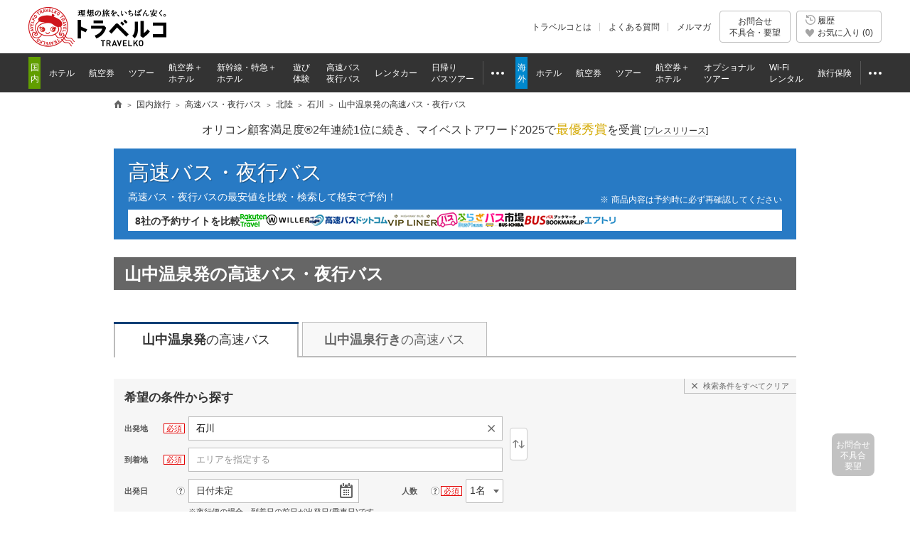

--- FILE ---
content_type: text/html
request_url: https://www.tour.ne.jp/j_bus/info/4/20/10081/
body_size: 27323
content:
<!DOCTYPE html><html lang="ja"><head><meta http-equiv="Content-Type" content="text/html; charset=UTF-8"><meta http-equiv="Content-Style-Type" content="text/css"><meta http-equiv="Content-Script-Type" content="text/javascript"><meta name="description" content="山中温泉発の高速バス・夜行バスの最安値比較・予約なら「トラベルコ」。トイレ付・3列シート・女性専用・車内Wi-Fi・充電可などご希望の条件から検索可能！"><link rel="canonical" href="https://www.tour.ne.jp/j_bus/info/4/20/10081/"><title>山中温泉発の高速バス・夜行バスの予約｜格安・最安値比較【トラベルコ】</title><meta name="viewport" content="width=1000">
<meta name="format-detection" content="telephone=no">

<meta name="robots" content="index,follow">

<meta property="og:image" content="https://www.tour.ne.jp/element/shared/images/ogp/ic_ogp.jpg">
<meta property="fb:app_id" content="776845145684571">

<meta http-equiv="X-UA-Compatible" content="IE=edge">

<link rel="apple-touch-icon-precomposed" href="/element_sp/shared/images/home_pc01_002.png">
<link rel="apple-touch-icon-precomposed" href="/element_sp/shared/images/home_pc01_001.png">




<style type="text/css">
	html > body { font-size:11.2px; }
</style>



<link rel="stylesheet" type="text/css" href="/element/shared/css/initialize.css?t=1764224437">
<link rel="stylesheet" type="text/css" href="/element/shared/css/layout/column.css?t=1691563796">
<link rel="stylesheet" type="text/css" href="/element/shared/css/frame/frame.css?t=1764224437">




<script type="text/javascript">var _gaq=_gaq||[];</script>
<!-- Google Tag Manager -->
<script>(function(w,d,s,l,i){w[l]=w[l]||[];w[l].push({'gtm.start':
new Date().getTime(),event:'gtm.js'});var f=d.getElementsByTagName(s)[0],
j=d.createElement(s),dl=l!='dataLayer'?'&l='+l:'';j.async=true;j.src=
'https://www.googletagmanager.com/gtm.js?id='+i+dl;f.parentNode.insertBefore(j,f);
})(window,document,'script','dataLayer','GTM-MVX2P8');</script>
<!-- End Google Tag Manager -->


<script type="text/javascript" src="/element/shared/script/alert/shared.send.error.min.js?t=1511852143" charset="utf-8"></script>
<script type="text/javascript" src="/element/shared/lib/jquery/core/jquery-1.4.4.min.js?t=1511852142" charset="utf-8"></script>

<script type="text/javascript">

		var wi_intervar_cnt = 0;
		var wi_interval_id = setInterval(function(){
			if(typeof $ === "function"){
				if ($.fn.jquery !== "1.4.4") {
					$ = $.extend($.noConflict(),$,true);
					clearInterval(wi_interval_id);
				}
			}
			wi_intervar_cnt++;
			if (wi_intervar_cnt > 500) {
				clearInterval(wi_interval_id);
			}
		},10,wi_intervar_cnt);

</script>


<script type="text/javascript" src="/element/shared/lib/jquery/jquery.cookie/jquery.cookie.min.js?t=1511852143" charset="utf-8"></script>
<script type="text/javascript" src="/element/shared/lib/native/travelko.utility/travelko.utility.min.js?t=1529670036" charset="utf-8"></script>
<script type="text/javascript" src="/element/shared/lib/jquery/jquery.multisocialservice/jquery.multiSocialService.min.js?t=1511852143" charset="utf-8"></script>
<script type="text/javascript" src="/element/shared/script/sns/shared.sns.min.js?t=1667178935" charset="utf-8"></script>
<script type="text/javascript" src="/element/shared/script/td/shared.td.add_record_event.min.js?t=1530600122" charset="utf-8"></script>
<script type="text/javascript" src="/element/shared/script/history/shared.history.min.js?t=1691563796" charset="utf-8"></script>
<script type="text/javascript" src="/element/shared/script/outline/jquery.travelko.common.min.js?t=1760404831" charset="utf-8"></script>
<script type="text/javascript" src="/element/shared/script/common_log/common_log.min.js?t=1705886493" charset="utf-8"></script>
<script type="text/javascript" src="/element/shared/script/apv_manage/travelko.apv_manage.min.js?t=1762742945" charset="utf-8"></script>
<link rel="stylesheet" href="/element/shared/lib/jquery/jquery.travelko.date-range-picker/css/calendar.css?t=1738734575"><link rel="stylesheet" href="/element/j_bus/shared/css/master.css?t=1766040284"><link rel="stylesheet" href="/element/j_bus/lp/css/ex-unique.css?t=1761189239"></head><body class="Area_ad_api">
<!-- Google Tag Manager (noscript) -->
<noscript><iframe src="https://www.googletagmanager.com/ns.html?id=GTM-MVX2P8"
height="0" width="0" style="display:none;visibility:hidden"></iframe></noscript>
<!-- End Google Tag Manager (noscript) -->
<div class="str-header" id="Area_itc_header">
<div class="str-header-inner">
<p class="str-header-logo"><a href="https://www.tour.ne.jp/" id="headerLinkTravelkoLogoPc"><img src="/element/shared/images/frame/logo.png" alt="旅行比較サイト トラベルコ"></a></p>
<ul class="str-header-utility">
<li class="beginner"><a href="https://www.tour.ne.jp/travelko/" id="headerLinkBeginnerPc">トラベルコとは</a></li>
<li class="faq"><a href="https://www.tour.ne.jp/faq/" class="Act_faq_link" id="headerLinkFaqPc" data-faq_link_menu=w_hotel,w_tour,w_air,w_dp,w_optional,w_wifi,w_insurance,j_hotel,j_tour,j_air,j_dp,j_optional,j_bus,j_bustour,j_rentacar,j_traindp,mailmaga>よくある質問</a></li>
<li class="mail"><a href="https://ssl.tour.ne.jp/mailmaga/" id="headerLinkMailMagazinePc">メルマガ</a></li>
</ul>
<div aria-expanded="false" class="str-header-inquiry areaOpinion"><button type="button" class="str-header-inquiry-hook">お問合せ<span>不具合・要望</span></button><div class="str-header-inquiry-pulldown"><ul class="str-header-inquiry-pulldown-list"><li><button type="button" class="actClaimTop" data-form-type="page">このページについてのお問合せ</button></li><li><button type="button" class="actClaimTop">その他のお問合せ</button></li></ul></div></div><button type="button" class="str-header-history actHistoryButton"><span><span class="nav-global-history" id="Area_nav_global_history_icon">履歴</span><span class="nav-global-favorite" id="Area_nav_global_favorite_icon">お気に入り (<span class="nav-global-favorite-num" id="Area_nav_global_favorite_count">0</span>)</span></span></button>
</div>
</div>
		<nav class="nav-global">
<div class="nav-global-inner">
<ul class="nav-global-list">
<li class="j_travel"><span class="nav-global-list-category">国内</span>
<ul class="nav-global-list-sub">
<li class="j_hotel"><a href="https://www.tour.ne.jp/j_hotel/" id="headerLinkJHotel"><span>ホテル</span></a></li>
<li class="j_air"><a href="https://www.tour.ne.jp/j_air/" id="headerLinkJAir"><span>航空券</span></a></li>
<li class="j_tour"><a href="https://www.tour.ne.jp/j_tour/" id="headerLinkJTour"><span>ツアー</span></a></li>
<li class="j_dp"><a href="https://www.tour.ne.jp/j_dp/" id="headerLinkJDp"><span>航空券＋<span class="nav-global-list-br">ホテル</span></span></a></li>
<li class="j_train"><a href="https://www.tour.ne.jp/j_traindp/" id="headerLinkJTrainDp"><span><span class="nav-global-list-display-wide">新幹線・特急</span><span class="nav-global-list-display-narrow">列車</span>＋<span class="nav-global-list-br">ホテル</span></span></a></li>
<li class="j_optional"><a href="https://www.tour.ne.jp/j_optional/" id="headerLinkJOptional"><span>遊び<span class="nav-global-list-br">体験</span></span></a></li>
<li class="j_bus"><a href="https://www.tour.ne.jp/j_bus/" id="headerLinkJBus"><span>高速バス<span class="nav-global-list-br nav-global-list-display-wide">夜行バス</span></span></a></li>
<li class="j_rentacar"><a href="https://www.tour.ne.jp/j_rentacar/" id="headerLinkJRentacar"><span>レンタカー</span></a></li>
<li class="j_bustour"><a href="https://www.tour.ne.jp/j_bustour/" id="headerLinkJBusTour"><span>日帰り<span class="nav-global-list-br"><span class="nav-global-list-display-wide">バス</span>ツアー</span></span></a></li>
<li class="j_other otherPullDownMenuControler">
<div class="nav-global-pulldown pulldownGlovalNavi">
<a href="javascript:void(0);"><span>その他</span></a>
<div class="nav-global-pulldown-content pulldownGlovalNaviContent">
<ul class="nav-global-pulldown-list">
<li><a href="https://www.tour.ne.jp/final/japan/" id="headerLinkJFinal">ファイナルコール (直前割)</a></li>
<li><a href="https://www.tour.ne.jp/j_spot/" id="headerLinkJSpot">国内観光スポット</a></li>
<li><a href="https://www.tour.ne.jp/matome/list/38434/" id="headerLinkJMatome">トラベルコまとめ</a></li>
<li><a href="https://www.tour.ne.jp/matome/articles/j859/" id="headerLinkJRestaurantMatome">国内レストランまとめ</a></li>
<li><a href="https://www.tour.ne.jp/blog/j_area/" id="headerLinkJBlog">特派員ブログ</a></li>
<li><a href="https://www.tour.ne.jp/matome/list/39392/" id="headerLinkJQuestion">トラベルQuestion!</a></li>
</ul>
<div class="nav-global-pulldown-more"><a href="https://www.tour.ne.jp/j_travel/" id="headerLinkJTravel">国内旅行トップページ</a></div>
</div>
</div>
</li>
</ul>
</li>
<li class="w_travel"><span class="nav-global-list-category">海外</span>
<ul class="nav-global-list-sub">
<li class="w_hotel"><a href="https://www.tour.ne.jp/w_hotel/" id="headerLinkWHotel"><span>ホテル</span></a></li>
<li class="w_air"><a href="https://www.tour.ne.jp/w_air/" id="headerLinkWAir"><span>航空券</span></a></li>
<li class="w_tour"><a href="https://www.tour.ne.jp/w_tour/" id="headerLinkWTour"><span>ツアー</span></a></li>
<li class="w_dp"><a href="https://www.tour.ne.jp/w_dp/" id="headerLinkWDp"><span>航空券＋<span class="nav-global-list-br">ホテル</span></span></a></li>
<li class="w_optional"><a href="https://www.tour.ne.jp/w_optional/" id="headerLinkWOptional"><span><span class="nav-global-list-display-wide">オプショナル</span><span class="nav-global-list-display-narrow">現地</span><span class="nav-global-list-br">ツアー</span></span></a></li>
<li class="w_wifi"><a href="https://www.tour.ne.jp/w_wifi/" id="headerLinkWWifi"><span>Wi-Fi<span class="nav-global-list-br nav-global-list-display-wide">レンタル</span></span></a></li>
<li class="w_insurance"><a href="https://www.tour.ne.jp/w_insurance/" id="headerLinkWInsurance"><span>旅行保険</span></a></li>
<li class="w_other otherPullDownMenuControler">
<div class="nav-global-pulldown pulldownGlovalNavi">
<a href="javascript:void(0);"><span>その他</span></a>
<div class="nav-global-pulldown-content pulldownGlovalNaviContent">
<ul class="nav-global-pulldown-list">
<li><a href="https://www.tour.ne.jp/final/world/" id="headerLinkWFinal">ファイナルコール (直前割)</a></li>
<li><a href="https://www.tour.ne.jp/w_spot/" id="headerLinkWSpot">海外観光スポット</a></li>
<li><a href="https://www.tour.ne.jp/matome/list/39334/" id="headerLinKWMatome">トラベルコまとめ</a></li>
<li><a href="https://www.tour.ne.jp/w_review/" id="headerLinkWReview">海外現地クチコミ</a></li>
<li><a href="https://www.tour.ne.jp/blog/area/" id="headerLinkWBlog">特派員ブログ</a></li>
<li><a href="https://www.tour.ne.jp/w_guide/" id="headerLinkWGuide">海外都市情報</a></li>
<li><a href="https://www.tour.ne.jp/restaurant/" id="headerLinkWRestaurant">世界のおいしいレストラン</a></li>
<li><a href="https://www.tour.ne.jp/matome/list/39392/" id="headerLinkWQuestion">トラベルQuestion!</a></li>
</ul>
<div class="nav-global-pulldown-more"><a href="https://www.tour.ne.jp/w_travel/" id="headerLinkWTravel">海外旅行トップページ</a></div>
</div>
</div>
</li>
</ul>
</li>
</ul>
</div>
</nav> 
<noscript>
<div class="cmn-noscript">
<div class="cmn-noscript-inner">
<h2 class="cmn-noscript-hdg-l2">お使いのブラウザは、JavaScriptが無効になっております。</h2>
<p>サイトが正常に動作しないため、以下の方法でJavaScriptを有効にしてください。</p>
<h3 class="cmn-noscript-hdg-l3">JavaScriptの設定方法（Chrome）</h3>
<p><a href="https://support.google.com/chrome/bin/answer.py?hl=ja&amp;answer=114662" target="_blank" rel="nofollow"><span>こちら</span><span class="cmn-noscript-icon-blank">新規ウィンドウで開きます</span></a>のサイトを参照いただき、設定いただくようお願いします。</p>
<!-- /cmn-noscript-inner --></div>
<!-- /cmn-noscript --></div>
</noscript>


<div class="cmn-noscript" id="cookieOffPcSupport" style="display:none;" data-layout="pc" data-browser="Chrome" data-os="">
</div>
                        <div class="cmn-topic-path">
<div class="cmn-topic-path-inner" id="topicPath_Area">
<ol class="cmn-topic-path-list" itemscope itemtype="http://schema.org/BreadcrumbList"><li itemprop="itemListElement" itemscope itemtype="http://schema.org/ListItem"  class='home'><a itemtype="http://schema.org/Thing" itemprop="item" href="https://www.tour.ne.jp/"><span itemprop="name">旅行比較サイト トラベルコ</span></a><meta itemprop="position" content="1" /></li><li itemprop="itemListElement" itemscope itemtype="http://schema.org/ListItem" ><a itemtype="http://schema.org/Thing" itemprop="item" href="https://www.tour.ne.jp/j_travel/"><span itemprop="name">国内旅行</span></a><meta itemprop="position" content="2" /></li><li itemprop="itemListElement" itemscope itemtype="http://schema.org/ListItem" ><a itemtype="http://schema.org/Thing" itemprop="item" href="/j_bus/"><span itemprop="name">高速バス・夜行バス</span></a><meta itemprop="position" content="3" /></li><li itemprop="itemListElement" itemscope itemtype="http://schema.org/ListItem" ><a itemtype="http://schema.org/Thing" itemprop="item" href="/j_bus/info/4/"><span itemprop="name">北陸</span></a><meta itemprop="position" content="4" /></li><li itemprop="itemListElement" itemscope itemtype="http://schema.org/ListItem" ><a itemtype="http://schema.org/Thing" itemprop="item" href="/j_bus/info/4/20/"><span itemprop="name">石川</span></a><meta itemprop="position" content="5" /></li><li itemprop="itemListElement" itemscope itemtype="http://schema.org/ListItem"  class="end"><span itemprop="name">山中温泉発の高速バス・夜行バス</span><meta itemprop="position" content="6" /></li></ol>
<!-- /cmn-topic-path-inner --></div>
<!-- /cmn-topic-path --></div>            <div id="container" class="itc_frame"><div class="cmn-ad-bnr-hidden act_ad_manage" id="RRSleeve_AreaR"></div>
		<div class="cmn-info">
			<div class="cmn-info-catch">オリコン顧客満足度&reg;2年連続1位に続き、マイベストアワード2025で<strong>最優秀賞</strong>を受賞 <a target="_blank" href="https://www.tour.ne.jp/announce/2199/" id="myBestAward2025" rel="nofollow">[<span>プレスリリース</span>]</a></div>
		<!-- /cmn-info --></div>
	
		<div class="menu-header-container"><span class="menu-header"><a href="/j_bus/">高速バス・夜行バス</a></span><div class="menu-header-sup">高速バス・夜行バスの最安値を比較・検索して格安で予約！</div><p class="menu-header-note">商品内容は予約時に必ず再確認してください</p><div class="menu-header-agt"><span class="menu-header-agt-catch">8社の予約サイトを比較</span><ul class="menu-header-agt-list"><li><img src="/element/shared/images/heading/logo/rakuten.png" alt="楽天トラベル"></li><li><img src="/element/shared/images/heading/logo/willer.png" alt="WILLER"></li><li><img src="/element/shared/images/heading/logo/kousokubus-dotcom.png" alt="高速バスドットコム"></li><li><img src="/element/shared/images/heading/logo/vipliner.png" alt="VIPライナー"></li><li><img src="/element/shared/images/heading/logo/busplaza.png" alt="バスぷらざ"></li><li><img src="/element/shared/images/heading/logo/bus-ichiba.png" alt="バス市場"></li><li><img src="/element/shared/images/heading/logo/bus-bookmark.png" alt="バスブックマーク"></li><li><img src="/element/shared/images/heading/logo/dena.png" alt="エアトリ"></li></ul></div></div><div id="one_column"><div id="main_Col"><h1 class="lp-hdg-l1">山中温泉発の高速バス・夜行バス</h1><div class="lp-tab"><ul class="lp-tab-list"><li class="is-active"><a><b>山中温泉発</b>の高速バス</a></li><li><a href="/j_bus/info/4/20/10081/dst/"><b>山中温泉行き</b>の高速バス</a></li></ul></div><div id="Act_form_search" class="lp-form-search"><h2 class="lp-form-search-hdg">希望の条件から探す</h2>			<div class="lp-form-search-area-replace">
				<div class="lp-form-search-item departure">
			<div class="lp-form-search-item-cell">
				<div class="lp-form-search-item-hdg required">
					<h3><label for="form-01">出発地</label></h3>
					<span class="lp-form-search-icon-required">必須</span>
				</div>
			</div>
			<div class="lp-form-search-item-cell">
				<div class="suggest-form-container">
					<div class="lp-form-search-area">
						<input type="search" id="Act_dpt_area_btn" placeholder="エリアを指定する" readonly autocomplete="off">
						<button type="button" class="lp-form-search-area-btn-clear Act_area_btn_clear" data-type="dpt"><span>クリア</span></button>
					</div>
					<div class="suggest-form" id="Act_dpt_coty_box">
  <div class="suggest-form-content">
    <h3 class="suggest-form-hdg">主要エリア</h3>
    <ul class="suggest-form-list Act_dpt_coty_select">
                                                                                                                                                                                                                                                                                                                                                                                                                                                                                                                                                                                                                                                                                                                                                                                                                                                                                                                                                                                                                                                                                                                                                                                                                                                                                                                                                                              <li tabindex="0" class="has-child" data-distid="3" data-cotyid="16">東京</li>
                                                                                                                                                                                                                                                                                                                                                                                                                                                                                                                                                                                                                                                                                                                                                                                                                                                                                                                                                                                                                                                                                                                                                                                                                                                                                                                                                                              <li tabindex="0" class="has-child" data-distid="3" data-cotyid="17">神奈川</li>
                                                                                                                                                                                                                                                                                                                                                                                                                                                                                                                                                                                                                                                                                                                                                                                                                                                                                                                                                                                                                                                                                                                                                                                                                                                                                                                                                                              <li tabindex="0" class="has-child" data-distid="6" data-cotyid="30">大阪</li>
                                                                                                                                                                                                                                                                                                                                                                                                                                                                                                                                                                                                                                                                                                                                                                                                                                                                                                                                                                                                                                                                                                                                                                                                                                                                                                                                                                              <li tabindex="0" class="has-child" data-distid="5" data-cotyid="26">愛知</li>
                                                                                                                                                                                                                                                                                                                                                                                                                                                                                                                                                                                                                                                                                                                                                                                                                                                                                                                                                                                                                                                                                                                                                                                                                                                                                                                                                                              <li tabindex="0" class="has-child" data-distid="2" data-cotyid="7">宮城</li>
                                                                                                                                                                                                                                                                                                                                                                                                                                                                                                                                                                                                                                                                                                                                                                                                                                                                                                                                                                                                                                                                                                                                                                                                                                                                                                                                                                              <li tabindex="0" class="has-child" data-distid="9" data-cotyid="43">福岡</li>
          </ul>

          <h3 class="suggest-form-hdg" data-distid="1">北海道地方</h3>
      <ul class="suggest-form-list Act_dpt_coty_select">
              <li tabindex="0" class="has-child" data-distid="1" data-cotyid="1" data-distid="1">北海道・道北</li>
              <li tabindex="0" class="has-child" data-distid="1" data-cotyid="2" data-distid="1">北海道・道東</li>
              <li tabindex="0" class="has-child" data-distid="1" data-cotyid="3" data-distid="1">北海道・道央</li>
              <li tabindex="0" class="has-child" data-distid="1" data-cotyid="4" data-distid="1">北海道・道南</li>
            </ul>
          <h3 class="suggest-form-hdg" data-distid="2">東北地方</h3>
      <ul class="suggest-form-list Act_dpt_coty_select">
              <li tabindex="0" class="has-child" data-distid="2" data-cotyid="5" data-distid="2">青森</li>
              <li tabindex="0" class="has-child" data-distid="2" data-cotyid="6" data-distid="2">岩手</li>
              <li tabindex="0" class="has-child" data-distid="2" data-cotyid="7" data-distid="2">宮城</li>
              <li tabindex="0" class="has-child" data-distid="2" data-cotyid="8" data-distid="2">秋田</li>
              <li tabindex="0" class="has-child" data-distid="2" data-cotyid="9" data-distid="2">山形</li>
              <li tabindex="0" class="has-child" data-distid="2" data-cotyid="10" data-distid="2">福島</li>
            </ul>
          <h3 class="suggest-form-hdg" data-distid="3">関東地方</h3>
      <ul class="suggest-form-list Act_dpt_coty_select">
              <li tabindex="0" class="has-child" data-distid="3" data-cotyid="11" data-distid="3">茨城</li>
              <li tabindex="0" class="has-child" data-distid="3" data-cotyid="12" data-distid="3">栃木</li>
              <li tabindex="0" class="has-child" data-distid="3" data-cotyid="13" data-distid="3">群馬</li>
              <li tabindex="0" class="has-child" data-distid="3" data-cotyid="14" data-distid="3">埼玉</li>
              <li tabindex="0" class="has-child" data-distid="3" data-cotyid="15" data-distid="3">千葉</li>
              <li tabindex="0" class="has-child" data-distid="3" data-cotyid="16" data-distid="3">東京</li>
              <li tabindex="0" class="has-child" data-distid="3" data-cotyid="17" data-distid="3">神奈川</li>
            </ul>
          <h3 class="suggest-form-hdg" data-distid="4">北陸地方</h3>
      <ul class="suggest-form-list Act_dpt_coty_select">
              <li tabindex="0" class="has-child" data-distid="4" data-cotyid="18" data-distid="4">新潟</li>
              <li tabindex="0" class="has-child" data-distid="4" data-cotyid="19" data-distid="4">富山</li>
              <li tabindex="0" class="has-child" data-distid="4" data-cotyid="20" data-distid="4">石川</li>
              <li tabindex="0" class="has-child" data-distid="4" data-cotyid="21" data-distid="4">福井</li>
            </ul>
          <h3 class="suggest-form-hdg" data-distid="5">中部・東海地方</h3>
      <ul class="suggest-form-list Act_dpt_coty_select">
              <li tabindex="0" class="has-child" data-distid="5" data-cotyid="22" data-distid="5">山梨</li>
              <li tabindex="0" class="has-child" data-distid="5" data-cotyid="23" data-distid="5">長野</li>
              <li tabindex="0" class="has-child" data-distid="5" data-cotyid="24" data-distid="5">岐阜</li>
              <li tabindex="0" class="has-child" data-distid="5" data-cotyid="25" data-distid="5">静岡</li>
              <li tabindex="0" class="has-child" data-distid="5" data-cotyid="26" data-distid="5">愛知</li>
              <li tabindex="0" class="has-child" data-distid="5" data-cotyid="27" data-distid="5">三重</li>
            </ul>
          <h3 class="suggest-form-hdg" data-distid="6">近畿地方</h3>
      <ul class="suggest-form-list Act_dpt_coty_select">
              <li tabindex="0" class="has-child" data-distid="6" data-cotyid="28" data-distid="6">滋賀</li>
              <li tabindex="0" class="has-child" data-distid="6" data-cotyid="29" data-distid="6">京都</li>
              <li tabindex="0" class="has-child" data-distid="6" data-cotyid="30" data-distid="6">大阪</li>
              <li tabindex="0" class="has-child" data-distid="6" data-cotyid="31" data-distid="6">兵庫</li>
              <li tabindex="0" class="has-child" data-distid="6" data-cotyid="32" data-distid="6">奈良</li>
              <li tabindex="0" class="has-child" data-distid="6" data-cotyid="33" data-distid="6">和歌山</li>
            </ul>
          <h3 class="suggest-form-hdg" data-distid="7">中国地方</h3>
      <ul class="suggest-form-list Act_dpt_coty_select">
              <li tabindex="0" class="has-child" data-distid="7" data-cotyid="35" data-distid="7">鳥取</li>
              <li tabindex="0" class="has-child" data-distid="7" data-cotyid="34" data-distid="7">島根</li>
              <li tabindex="0" class="has-child" data-distid="7" data-cotyid="36" data-distid="7">岡山</li>
              <li tabindex="0" class="has-child" data-distid="7" data-cotyid="37" data-distid="7">広島</li>
              <li tabindex="0" class="has-child" data-distid="7" data-cotyid="38" data-distid="7">山口</li>
            </ul>
          <h3 class="suggest-form-hdg" data-distid="8">四国地方</h3>
      <ul class="suggest-form-list Act_dpt_coty_select">
              <li tabindex="0" class="has-child" data-distid="8" data-cotyid="39" data-distid="8">徳島</li>
              <li tabindex="0" class="has-child" data-distid="8" data-cotyid="40" data-distid="8">香川</li>
              <li tabindex="0" class="has-child" data-distid="8" data-cotyid="41" data-distid="8">愛媛</li>
              <li tabindex="0" class="has-child" data-distid="8" data-cotyid="42" data-distid="8">高知</li>
            </ul>
          <h3 class="suggest-form-hdg" data-distid="9">九州地方</h3>
      <ul class="suggest-form-list Act_dpt_coty_select">
              <li tabindex="0" class="has-child" data-distid="9" data-cotyid="43" data-distid="9">福岡</li>
              <li tabindex="0" class="has-child" data-distid="9" data-cotyid="44" data-distid="9">佐賀</li>
              <li tabindex="0" class="has-child" data-distid="9" data-cotyid="45" data-distid="9">長崎</li>
              <li tabindex="0" class="has-child" data-distid="9" data-cotyid="46" data-distid="9">熊本</li>
              <li tabindex="0" class="has-child" data-distid="9" data-cotyid="47" data-distid="9">大分</li>
              <li tabindex="0" class="has-child" data-distid="9" data-cotyid="48" data-distid="9">宮崎</li>
              <li tabindex="0" class="has-child" data-distid="9" data-cotyid="49" data-distid="9">鹿児島</li>
            </ul>
          <h3 class="suggest-form-hdg" data-distid="10">沖縄地方</h3>
      <ul class="suggest-form-list Act_dpt_coty_select">
              <li tabindex="0" class="has-child" data-distid="10" data-cotyid="50" data-distid="10">沖縄・本島</li>
            </ul>
      </div>
</div>

<div class="suggest-form" id="Act_dpt_area_box">
  <div class="suggest-form-content">
    <button type="button" class="suggest-form-btn-prev" id="actDptReturnBtn">全国に戻る</button>
    <ul class="suggest-form-list" id="Act_dpt_area_box_inner">
    </ul>
  </div>
  <div class="suggest-form-footer">
    <button class="actAreaModalClose" type="button">閉じる</button>
  </div>
</div>
<ul id="Act_dpt_tiplist" class="form-search-del-list">
</ul>					<div class="suggest-form suggest-form-filter" id="areaSuggestListDpt">
					</div>
					<input type="hidden" id="actSuggestDataDpt" value="">
				</div>
			</div>
			<button type="button" id="Act_reverse_section" class="lp-form-search-area-replace-btn">逆区間</button>
		</div>
		
				<div class="lp-form-search-item destination">
			<div class="lp-form-search-item-cell">
				<div class="lp-form-search-item-hdg required">
					<h3><label for="form-02">到着地</label></h3>
					<span class="lp-form-search-icon-required">必須</span>
				</div>
			</div>
			<div class="lp-form-search-item-cell">
				<div class="suggest-form-container">
					<div class="lp-form-search-area">
						<input type="search" id="Act_dst_area_btn" placeholder="エリアを指定する" readonly autocomplete="off">
						<button type="button" class="lp-form-search-area-btn-clear Act_area_btn_clear" data-type="dst"><span>クリア</span></button>
					</div>
					<div class="suggest-form" id="Act_dst_coty_box">
  <div class="suggest-form-content">
    <h3 class="suggest-form-hdg">主要エリア</h3>
    <ul class="suggest-form-list Act_dst_coty_select">
                                                                                                                                                                                                                                                                                                                                                                                                                                                                                                                                                                                                                                                                                                                                                                                                                                                                                                                                                                                                                                                                                                                                                                                                                                                                                                                                                                              <li tabindex="0" class="has-child" data-distid="3" data-cotyid="16">東京</li>
                                                                                                                                                                                                                                                                                                                                                                                                                                                                                                                                                                                                                                                                                                                                                                                                                                                                                                                                                                                                                                                                                                                                                                                                                                                                                                                                                                              <li tabindex="0" class="has-child" data-distid="3" data-cotyid="17">神奈川</li>
                                                                                                                                                                                                                                                                                                                                                                                                                                                                                                                                                                                                                                                                                                                                                                                                                                                                                                                                                                                                                                                                                                                                                                                                                                                                                                                                                                              <li tabindex="0" class="has-child" data-distid="6" data-cotyid="30">大阪</li>
                                                                                                                                                                                                                                                                                                                                                                                                                                                                                                                                                                                                                                                                                                                                                                                                                                                                                                                                                                                                                                                                                                                                                                                                                                                                                                                                                                              <li tabindex="0" class="has-child" data-distid="5" data-cotyid="26">愛知</li>
                                                                                                                                                                                                                                                                                                                                                                                                                                                                                                                                                                                                                                                                                                                                                                                                                                                                                                                                                                                                                                                                                                                                                                                                                                                                                                                                                                              <li tabindex="0" class="has-child" data-distid="2" data-cotyid="7">宮城</li>
                                                                                                                                                                                                                                                                                                                                                                                                                                                                                                                                                                                                                                                                                                                                                                                                                                                                                                                                                                                                                                                                                                                                                                                                                                                                                                                                                                              <li tabindex="0" class="has-child" data-distid="9" data-cotyid="43">福岡</li>
          </ul>

          <h3 class="suggest-form-hdg" data-distid="1">北海道地方</h3>
      <ul class="suggest-form-list Act_dst_coty_select">
              <li tabindex="0" class="has-child" data-distid="1" data-cotyid="1" data-distid="1">北海道・道北</li>
              <li tabindex="0" class="has-child" data-distid="1" data-cotyid="2" data-distid="1">北海道・道東</li>
              <li tabindex="0" class="has-child" data-distid="1" data-cotyid="3" data-distid="1">北海道・道央</li>
              <li tabindex="0" class="has-child" data-distid="1" data-cotyid="4" data-distid="1">北海道・道南</li>
            </ul>
          <h3 class="suggest-form-hdg" data-distid="2">東北地方</h3>
      <ul class="suggest-form-list Act_dst_coty_select">
              <li tabindex="0" class="has-child" data-distid="2" data-cotyid="5" data-distid="2">青森</li>
              <li tabindex="0" class="has-child" data-distid="2" data-cotyid="6" data-distid="2">岩手</li>
              <li tabindex="0" class="has-child" data-distid="2" data-cotyid="7" data-distid="2">宮城</li>
              <li tabindex="0" class="has-child" data-distid="2" data-cotyid="8" data-distid="2">秋田</li>
              <li tabindex="0" class="has-child" data-distid="2" data-cotyid="9" data-distid="2">山形</li>
              <li tabindex="0" class="has-child" data-distid="2" data-cotyid="10" data-distid="2">福島</li>
            </ul>
          <h3 class="suggest-form-hdg" data-distid="3">関東地方</h3>
      <ul class="suggest-form-list Act_dst_coty_select">
              <li tabindex="0" class="has-child" data-distid="3" data-cotyid="11" data-distid="3">茨城</li>
              <li tabindex="0" class="has-child" data-distid="3" data-cotyid="12" data-distid="3">栃木</li>
              <li tabindex="0" class="has-child" data-distid="3" data-cotyid="13" data-distid="3">群馬</li>
              <li tabindex="0" class="has-child" data-distid="3" data-cotyid="14" data-distid="3">埼玉</li>
              <li tabindex="0" class="has-child" data-distid="3" data-cotyid="15" data-distid="3">千葉</li>
              <li tabindex="0" class="has-child" data-distid="3" data-cotyid="16" data-distid="3">東京</li>
              <li tabindex="0" class="has-child" data-distid="3" data-cotyid="17" data-distid="3">神奈川</li>
            </ul>
          <h3 class="suggest-form-hdg" data-distid="4">北陸地方</h3>
      <ul class="suggest-form-list Act_dst_coty_select">
              <li tabindex="0" class="has-child" data-distid="4" data-cotyid="18" data-distid="4">新潟</li>
              <li tabindex="0" class="has-child" data-distid="4" data-cotyid="19" data-distid="4">富山</li>
              <li tabindex="0" class="has-child" data-distid="4" data-cotyid="20" data-distid="4">石川</li>
              <li tabindex="0" class="has-child" data-distid="4" data-cotyid="21" data-distid="4">福井</li>
            </ul>
          <h3 class="suggest-form-hdg" data-distid="5">中部・東海地方</h3>
      <ul class="suggest-form-list Act_dst_coty_select">
              <li tabindex="0" class="has-child" data-distid="5" data-cotyid="22" data-distid="5">山梨</li>
              <li tabindex="0" class="has-child" data-distid="5" data-cotyid="23" data-distid="5">長野</li>
              <li tabindex="0" class="has-child" data-distid="5" data-cotyid="24" data-distid="5">岐阜</li>
              <li tabindex="0" class="has-child" data-distid="5" data-cotyid="25" data-distid="5">静岡</li>
              <li tabindex="0" class="has-child" data-distid="5" data-cotyid="26" data-distid="5">愛知</li>
              <li tabindex="0" class="has-child" data-distid="5" data-cotyid="27" data-distid="5">三重</li>
            </ul>
          <h3 class="suggest-form-hdg" data-distid="6">近畿地方</h3>
      <ul class="suggest-form-list Act_dst_coty_select">
              <li tabindex="0" class="has-child" data-distid="6" data-cotyid="28" data-distid="6">滋賀</li>
              <li tabindex="0" class="has-child" data-distid="6" data-cotyid="29" data-distid="6">京都</li>
              <li tabindex="0" class="has-child" data-distid="6" data-cotyid="30" data-distid="6">大阪</li>
              <li tabindex="0" class="has-child" data-distid="6" data-cotyid="31" data-distid="6">兵庫</li>
              <li tabindex="0" class="has-child" data-distid="6" data-cotyid="32" data-distid="6">奈良</li>
              <li tabindex="0" class="has-child" data-distid="6" data-cotyid="33" data-distid="6">和歌山</li>
            </ul>
          <h3 class="suggest-form-hdg" data-distid="7">中国地方</h3>
      <ul class="suggest-form-list Act_dst_coty_select">
              <li tabindex="0" class="has-child" data-distid="7" data-cotyid="35" data-distid="7">鳥取</li>
              <li tabindex="0" class="has-child" data-distid="7" data-cotyid="34" data-distid="7">島根</li>
              <li tabindex="0" class="has-child" data-distid="7" data-cotyid="36" data-distid="7">岡山</li>
              <li tabindex="0" class="has-child" data-distid="7" data-cotyid="37" data-distid="7">広島</li>
              <li tabindex="0" class="has-child" data-distid="7" data-cotyid="38" data-distid="7">山口</li>
            </ul>
          <h3 class="suggest-form-hdg" data-distid="8">四国地方</h3>
      <ul class="suggest-form-list Act_dst_coty_select">
              <li tabindex="0" class="has-child" data-distid="8" data-cotyid="39" data-distid="8">徳島</li>
              <li tabindex="0" class="has-child" data-distid="8" data-cotyid="40" data-distid="8">香川</li>
              <li tabindex="0" class="has-child" data-distid="8" data-cotyid="41" data-distid="8">愛媛</li>
              <li tabindex="0" class="has-child" data-distid="8" data-cotyid="42" data-distid="8">高知</li>
            </ul>
          <h3 class="suggest-form-hdg" data-distid="9">九州地方</h3>
      <ul class="suggest-form-list Act_dst_coty_select">
              <li tabindex="0" class="has-child" data-distid="9" data-cotyid="43" data-distid="9">福岡</li>
              <li tabindex="0" class="has-child" data-distid="9" data-cotyid="44" data-distid="9">佐賀</li>
              <li tabindex="0" class="has-child" data-distid="9" data-cotyid="45" data-distid="9">長崎</li>
              <li tabindex="0" class="has-child" data-distid="9" data-cotyid="46" data-distid="9">熊本</li>
              <li tabindex="0" class="has-child" data-distid="9" data-cotyid="47" data-distid="9">大分</li>
              <li tabindex="0" class="has-child" data-distid="9" data-cotyid="48" data-distid="9">宮崎</li>
              <li tabindex="0" class="has-child" data-distid="9" data-cotyid="49" data-distid="9">鹿児島</li>
            </ul>
          <h3 class="suggest-form-hdg" data-distid="10">沖縄地方</h3>
      <ul class="suggest-form-list Act_dst_coty_select">
              <li tabindex="0" class="has-child" data-distid="10" data-cotyid="50" data-distid="10">沖縄・本島</li>
            </ul>
      </div>
</div>

<div class="suggest-form" id="Act_dst_area_box">
  <div class="suggest-form-content">
    <button type="button" class="suggest-form-btn-prev" id="actDstReturnBtn">全国に戻る</button>
    <ul class="suggest-form-list" id="Act_dst_area_box_inner">
    </ul>
  </div>
  <div class="suggest-form-footer">
    <button class="actAreaModalClose" type="button">閉じる</button>
  </div>
</div>
<ul id="Act_dst_tiplist" class="form-search-del-list">
</ul>					<div class="suggest-form suggest-form-filter" id="areaSuggestListDst">
					</div>
					<input type="hidden" id="actSuggestDataDst" value="">
				</div>
			</div>
		</div>
			</div>
	
	<div class="lp-form-search-item-col">
				<div class="lp-form-search-item date">
			<div class="lp-form-search-item-cell">
				<div class="lp-form-search-item-hdg">
					<h3><label for="form-03">出発日</label></h3>
					<span class="cmn-tip-btn Act_showTooltip" data-tooltip_body="Area_tooltip_departureDay">?</span>
				</div>
			</div>
			<div class="lp-form-search-item-cell">
				<button type="button" class="lp-form-search-date-btn" id="Act_datepicker">日付未定</button>
				<input type="hidden" id="Act_Dpt_Ymd" value="">
				<p class="lp-form-search-note">夜行便の場合、到着日の前日が出発日(乗車日)です。</p>
			</div>
		</div>
		
				<div class="lp-form-search-item number">
			<div class="lp-form-search-item-cell">
				<div class="lp-form-search-item-hdg required">
					<h3><label for="form-04">人数</label></h3>
					<span class="cmn-tip-btn Act_showTooltip" data-tooltip_body="Area_tooltip_adult">?</span>
					<span class="lp-form-search-icon-required">必須</span>
				</div>
			</div>
			<div class="lp-form-search-item-cell">
				<span class="form-custom-select lp-form-search-select">
					<select id="Act_adult_select">
													<option value="1">1名</option>
													<option value="2">2名</option>
													<option value="3">3名</option>
													<option value="4">4名</option>
													<option value="5">5名</option>
													<option value="6">6名</option>
													<option value="7">7名</option>
													<option value="8">8名</option>
													<option value="9">9名</option>
													<option value="10">10名</option>
											</select>
				</span>
			</div>
		</div>
			</div>

	<div id="Act_add_conditions" class="lp-form-search-toggle">
		<button id="Act_add_conditions_btn" type="button" class="lp-form-search-toggle-hook"><span>さらに条件を追加する</span></button>
		<div class="lp-form-search-toggle-item">

						<div class="lp-form-search-item time">
				<div class="lp-form-search-item-cell">
					<div class="lp-form-search-item-hdg">
						<h3>時間帯</h3>
						<span class="cmn-tip-btn Act_showTooltip" data-tooltip_body="Area_tooltip_departureTime">?</span>
					</div>
				</div>
				<div class="lp-form-search-item-cell">
					<ul class="lp-form-search-time">
						<li><label><input id="Act_time_radio_none" name="time_radio" value="none" type="radio" checked="checked"> 指定なし</label></li>
						<li><label><input id="Act_time_radio_noon" name="time_radio" value="noon" type="radio"> 昼行便</label></li>
						<li><label><input id="Act_time_radio_night" name="time_radio" value="night" type="radio"> 夜行便</label></li>

						<li class="time-appointed"><label><input id="Act_time_radio_manual" name="time_radio" value="manual" type="radio"> 時間指定</label>
							<div class="lp-form-search-time-appointed">
								<ol id="Act_time_select_container" class="lp-form-search-time-appointed-list"  style="display: none;">
									<li>
										<div>出発</div>
										<div>
											<span class="form-custom-select lp-form-search-select">
											<select name="dpt_time_from"  id="Act_time_select_dpt_from" class="Act_time_select">
<option value="">指定なし</option>
<option value="300">3:00</option>
<option value="330">3:30</option>
<option value="400">4:00</option>
<option value="430">4:30</option>
<option value="500">5:00</option>
<option value="530">5:30</option>
<option value="600">6:00</option>
<option value="630">6:30</option>
<option value="700">7:00</option>
<option value="730">7:30</option>
<option value="800">8:00</option>
<option value="830">8:30</option>
<option value="900">9:00</option>
<option value="930">9:30</option>
<option value="1000">10:00</option>
<option value="1030">10:30</option>
<option value="1100">11:00</option>
<option value="1130">11:30</option>
<option value="1200">12:00</option>
<option value="1230">12:30</option>
<option value="1300">13:00</option>
<option value="1330">13:30</option>
<option value="1400">14:00</option>
<option value="1430">14:30</option>
<option value="1500">15:00</option>
<option value="1530">15:30</option>
<option value="1600">16:00</option>
<option value="1630">16:30</option>
<option value="1700">17:00</option>
<option value="1730">17:30</option>
<option value="1800">18:00</option>
<option value="1830">18:30</option>
<option value="1900">19:00</option>
<option value="1930">19:30</option>
<option value="2000">20:00</option>
<option value="2030">20:30</option>
<option value="2100">21:00</option>
<option value="2130">21:30</option>
<option value="2200">22:00</option>
<option value="2230">22:30</option>
<option value="2300">23:00</option>
<option value="2330">23:30</option>
<option value="2400">翌00:00</option>
<option value="2430">翌00:30</option>
<option value="2500">翌01:00</option>
<option value="2530">翌01:30</option>
<option value="2600">翌02:00</option>
</select>
											</span>&#xFF5E;
											<span class="form-custom-select lp-form-search-select">
											<select name="dpt_time_to"  id="Act_time_select_dpt_to" class="Act_time_select">
<option value="">指定なし</option>
<option value="300">3:00</option>
<option value="330">3:30</option>
<option value="400">4:00</option>
<option value="430">4:30</option>
<option value="500">5:00</option>
<option value="530">5:30</option>
<option value="600">6:00</option>
<option value="630">6:30</option>
<option value="700">7:00</option>
<option value="730">7:30</option>
<option value="800">8:00</option>
<option value="830">8:30</option>
<option value="900">9:00</option>
<option value="930">9:30</option>
<option value="1000">10:00</option>
<option value="1030">10:30</option>
<option value="1100">11:00</option>
<option value="1130">11:30</option>
<option value="1200">12:00</option>
<option value="1230">12:30</option>
<option value="1300">13:00</option>
<option value="1330">13:30</option>
<option value="1400">14:00</option>
<option value="1430">14:30</option>
<option value="1500">15:00</option>
<option value="1530">15:30</option>
<option value="1600">16:00</option>
<option value="1630">16:30</option>
<option value="1700">17:00</option>
<option value="1730">17:30</option>
<option value="1800">18:00</option>
<option value="1830">18:30</option>
<option value="1900">19:00</option>
<option value="1930">19:30</option>
<option value="2000">20:00</option>
<option value="2030">20:30</option>
<option value="2100">21:00</option>
<option value="2130">21:30</option>
<option value="2200">22:00</option>
<option value="2230">22:30</option>
<option value="2300">23:00</option>
<option value="2330">23:30</option>
<option value="2400">翌00:00</option>
<option value="2430">翌00:30</option>
<option value="2500">翌01:00</option>
<option value="2530">翌01:30</option>
<option value="2600">翌02:00</option>
</select>
											</span>
										</div>
									</li>
									<li>
										<div>到着</div>
										<div>
											<span class="form-custom-select lp-form-search-select">
											<select name="dst_time_from"  id="Act_time_select_dst_from" class="Act_time_select">
<option value="300">3:00</option>
<option value="330">3:30</option>
<option value="400">4:00</option>
<option value="430">4:30</option>
<option value="500">5:00</option>
<option value="530">5:30</option>
<option value="600">6:00</option>
<option value="630">6:30</option>
<option value="700">7:00</option>
<option value="730">7:30</option>
<option value="800">8:00</option>
<option value="830">8:30</option>
<option value="900">9:00</option>
<option value="930">9:30</option>
<option value="1000">10:00</option>
<option value="1030">10:30</option>
<option value="1100">11:00</option>
<option value="1130">11:30</option>
<option value="1200">12:00</option>
<option value="1230">12:30</option>
<option value="1300">13:00</option>
<option value="1330">13:30</option>
<option value="1400">14:00</option>
<option value="1430">14:30</option>
<option value="1500">15:00</option>
<option value="1530">15:30</option>
<option value="1600">16:00</option>
<option value="1630">16:30</option>
<option value="1700">17:00</option>
<option value="1730">17:30</option>
<option value="1800">18:00</option>
<option value="1830">18:30</option>
<option value="1900">19:00</option>
<option value="1930">19:30</option>
<option value="2000">20:00</option>
<option value="2030">20:30</option>
<option value="2100">21:00</option>
<option value="2130">21:30</option>
<option value="2200">22:00</option>
<option value="2230">22:30</option>
<option value="2300">23:00</option>
<option value="2330">23:30</option>
<option value="2400">翌00:00</option>
<option value="2430">翌00:30</option>
<option value="2500">翌01:00</option>
<option value="2530">翌01:30</option>
<option value="2600">翌02:00</option>
<option value="2630">翌02:30</option>
<option value="2700">翌03:00</option>
<option value="2730">翌03:30</option>
<option value="2800">翌04:00</option>
<option value="2830">翌04:30</option>
<option value="2900">翌05:00</option>
<option value="2930">翌05:30</option>
<option value="3000">翌06:00</option>
<option value="3030">翌06:30</option>
<option value="3100">翌07:00</option>
<option value="3130">翌07:30</option>
<option value="3200">翌08:00</option>
<option value="3230">翌08:30</option>
<option value="3300">翌09:00</option>
<option value="3330">翌09:30</option>
<option value="3400">翌10:00</option>
<option value="3430">翌10:30</option>
<option value="3500">翌11:00</option>
<option value="3530">翌11:30</option>
<option value="3600">翌12:00</option>
<option value="">指定なし</option>
</select>
											</span>&#xFF5E;
											<span class="form-custom-select lp-form-search-select">
											<select name="dst_time_to"  id="Act_time_select_dst_to" class="Act_time_select">
<option value="300">3:00</option>
<option value="330">3:30</option>
<option value="400">4:00</option>
<option value="430">4:30</option>
<option value="500">5:00</option>
<option value="530">5:30</option>
<option value="600">6:00</option>
<option value="630">6:30</option>
<option value="700">7:00</option>
<option value="730">7:30</option>
<option value="800">8:00</option>
<option value="830">8:30</option>
<option value="900">9:00</option>
<option value="930">9:30</option>
<option value="1000">10:00</option>
<option value="1030">10:30</option>
<option value="1100">11:00</option>
<option value="1130">11:30</option>
<option value="1200">12:00</option>
<option value="1230">12:30</option>
<option value="1300">13:00</option>
<option value="1330">13:30</option>
<option value="1400">14:00</option>
<option value="1430">14:30</option>
<option value="1500">15:00</option>
<option value="1530">15:30</option>
<option value="1600">16:00</option>
<option value="1630">16:30</option>
<option value="1700">17:00</option>
<option value="1730">17:30</option>
<option value="1800">18:00</option>
<option value="1830">18:30</option>
<option value="1900">19:00</option>
<option value="1930">19:30</option>
<option value="2000">20:00</option>
<option value="2030">20:30</option>
<option value="2100">21:00</option>
<option value="2130">21:30</option>
<option value="2200">22:00</option>
<option value="2230">22:30</option>
<option value="2300">23:00</option>
<option value="2330">23:30</option>
<option value="2400">翌00:00</option>
<option value="2430">翌00:30</option>
<option value="2500">翌01:00</option>
<option value="2530">翌01:30</option>
<option value="2600">翌02:00</option>
<option value="2630">翌02:30</option>
<option value="2700">翌03:00</option>
<option value="2730">翌03:30</option>
<option value="2800">翌04:00</option>
<option value="2830">翌04:30</option>
<option value="2900">翌05:00</option>
<option value="2930">翌05:30</option>
<option value="3000">翌06:00</option>
<option value="3030">翌06:30</option>
<option value="3100">翌07:00</option>
<option value="3130">翌07:30</option>
<option value="3200">翌08:00</option>
<option value="3230">翌08:30</option>
<option value="3300">翌09:00</option>
<option value="3330">翌09:30</option>
<option value="3400">翌10:00</option>
<option value="3430">翌10:30</option>
<option value="3500">翌11:00</option>
<option value="3530">翌11:30</option>
<option value="3600">翌12:00</option>
<option value="">指定なし</option>
</select>
											</span>
										</div>
									</li>
								</ol>
							</div>
						</li>
					</ul>
				</div>
			</div>
			
						<div class="lp-form-search-item seat-type">
				<div class="lp-form-search-item-cell">
					<div class="lp-form-search-item-hdg">
						<h3>シートタイプ</h3>
						<span class="cmn-tip-btn Act_showTooltip" data-tooltip_body="Area_tooltip_seat_type">?</span>
					</div>
				</div>
				<div class="lp-form-search-item-cell">
					<ul class="lp-form-search-list-line">
						<li><label><input type="checkbox" class="Act_flg_check" value="10101"> 4列</label></li>
						<li><label><input type="checkbox" class="Act_flg_check" value="10105"> 4列(2席利用)</label></li>
						<li><label><input type="checkbox" class="Act_flg_check" value="10102"> 3列独立</label></li>
						<li><label><input type="checkbox" class="Act_flg_check" value="10103"> 3列(2＋1)</label></li>
						<li><label><input type="checkbox" class="Act_flg_check" value="10104"> 2列</label></li>
					</ul>
				</div>
			</div>
			
						<div class="lp-form-search-item picky-facility">
				<div class="lp-form-search-item-cell">
					<div class="lp-form-search-item-hdg no-icon">
						<h3>バス設備</h3>
					</div>
				</div>
				<div class="lp-form-search-item-cell">
					<ul class="lp-form-search-picky">
						<li class="Act_flg_btn" data-value="10202"><button type="button">トイレ付</button></li>
						<li class="Act_flg_btn" data-value="10205"><button type="button">無料Wi-Fi</button></li>
						<li class="Act_flg_btn" data-value="10206"><button type="button">仕切りカーテン</button></li>
						<li class="Act_flg_btn Act_flg_btn_woman_except_target" data-value="10303"><button type="button">女性専用車</button></li>
					</ul>
				</div>
			</div>
			
						<div class="lp-form-search-item picky">
				<div class="lp-form-search-item-cell">
					<div class="lp-form-search-item-hdg no-icon">
						<h3>こだわり条件</h3>
					</div>
				</div>
				<div class="lp-form-search-item-cell">
					<ul class="lp-form-search-picky">
						<li class="tip-btn Act_flg_btn" data-value="10201"><button type="button">足元広め</button> <span class="cmn-tip-btn Act_showTooltip" data-tooltip_body="Area_tooltip_foot_wide">?</span></li>
						<li class="Act_flg_btn" data-value="10204"><button type="button">充電可</button></li>
						<li class="Act_flg_btn" data-value="10401"><button type="button">ひざ掛け</button></li>
						<li class="tip-btn Act_flg_btn" data-value="10404"><button type="button">座席希望可</button> <span class="cmn-tip-btn Act_showTooltip" data-tooltip_body="Area_tooltip_seat">?</span></li>
						<li class="tip-btn Act_flg_btn Act_flg_btn_woman_except_target" data-value="10301"><button type="button">女性隣席</button> <span class="cmn-tip-btn Act_showTooltip" data-tooltip_body="Area_tooltip_women_safe">?</span></li>
						<li class="Act_flg_btn Act_flg_btn_woman_except_target" data-value="10302"><button type="button">女性専用席</button></li>
						<li class="branch is-clear"><label><input type="checkbox" id="Act_flg_except_woman_only" class="Act_flg_check" value="10501"> 女性専用を除く</label></li>
						<li class="branch"><label><input type="checkbox" class="Act_flg_check" value="10502"> 学割を除く</label></li>
					</ul>
				</div>
			</div>
			
			<div class="lp-form-search-item-col">
				<!-- ==== 支払方法ここから ==== -->
				<div class="lp-form-search-item payment">
					<div class="lp-form-search-item-cell">
						<div class="lp-form-search-item-hdg">
							<h3>支払方法</h3>
							<span class="cmn-tip-btn Act_showTooltip" data-tooltip_body="Area_tooltip_rsv_type">?</span>
						<!-- /lp-form-search-item-hdg --></div>
					<!-- /lp-form-search-item-cell --></div>
					<div class="lp-form-search-item-cell">
						<ul class="lp-form-search-list-line">
							<li><label><input type="checkbox" class="Act_flg_check" value="10601"> クレジットカード</label></li>
							<li><label><input type="checkbox" class="Act_flg_check" value="10602"> コンビニ</label></li>
							<li><label><input type="checkbox" class="Act_flg_check" value="10603"> 銀行振込</label></li>
						</ul>
					<!-- /lp-form-search-item-cell --></div>
				<!-- /lp-form-search-item --></div>
				<!-- ==== 支払方法ここまで ==== -->

				<!-- ==== 会員登録ここから ==== -->
				<div class="lp-form-search-item membership">
					<div class="lp-form-search-item-cell">
						<div class="lp-form-search-item-hdg">
							<h3>会員登録</h3>
						<!-- /lp-form-search-item-hdg --></div>
					<!-- /lp-form-search-item-cell --></div>
					<div class="lp-form-search-item-cell">
						<ul class="lp-form-search-list-line">
							<li><label><input type="checkbox" class="Act_flg_check" value="10604"> 会員登録不要</label></li>
						</ul>
					<!-- /lp-form-search-item-cell --></div>
				<!-- /lp-form-search-item --></div>
				<!-- ==== 会員登録ここまで ==== -->
			<!-- /lp-form-search-item-col --></div>

		</div>
	</div>
		<button id="Act_clear_all_btn" type="reset" class="lp-form-search-btn-reset"><span>検索条件をすべてクリア</span></button>
		<div class="lp-form-search-exec">
		<button type="button" class="lp-form-search-exec-btn" id="Act_Search">検索する</button>
	</div>
	</div><h2 class="lp-hdg-l2">高速バスご利用時のポイント</h2><h3 class="lp-hdg-l3">乗車場所には、時間に余裕を持って向かいましょう！</h3><p>最寄り駅から乗車場所までの道に迷ったり、乗車場所に並ぶたくさんのバスから自分が乗るバスをすぐに見つけられなかったりなど、直前にプチトラブルが発生する場合もあります。高速バスは定刻には出発してしまうので、時間に余裕を持って行動しましょう。</p><h3 class="lp-hdg-l3">高速バスでのおすすめの服装</h3><p>長時間同じ体勢になってしまう高速バスでは、身体をしめつけないゆったりとした服装＆シワがつきにくい服装でで利用するのがおすすめです。また冬場の利用、空調の影響など車内が冷える場合があります。ブランケットの貸出しもありますが、自分でも温度調整ができるように羽織るものや靴下を持っていくと安心です◎</p><h3 class="lp-hdg-l3">周りの人への気遣いを忘れずに</h3><ul class="li-list-bullet"><li>リクライニングを利用する際には、後ろの人にひとこと声をかける</li><li>イヤホンからの音漏れ、携帯電話からの光漏れに注意する</li><li>においの強い食べ物や飲み物の持込みは避ける</li></ul><p>など自分だけでなく、周りの人も快適に過ごせるよう気遣いを持って、利用しましょう。</p><h3 class="lp-hdg-l3">車内で使える、お役立ちアイテムでさらに快適！</h3><ul class="lp-list"><li><b>携帯用スリッパ</b>長時間の移動中、ずっと靴を履いているのは疲れてしまうので、車内で履き替えるとラクチンです</li><li><b>首枕&amp;エアクッション</b>飛行機で良く使われている首枕は高速バスでも大活躍！また長時間座っていると、腰に負担がかかるのでエアクッションがあると便利◎</li><li><b>マスク</b>車内は意外と乾燥するので、喉が弱い方は持っておくと便利です。口を開けて寝てしまっても隠せるので安心！</li><li><b>耳栓</b>周りの音を完全にシャットアウトして安眠したい方は、耳栓があると安心です！</li></ul></div></div><ul class="cmn-notice-list">
<li><span>※</span><div>商品内容は予約時に必ず再確認してください</div></li>
</ul><ul class="cmn-sns-list">
	<li class="Act_cmn_sns_button" data-target="twitter" data-type="plugin" data-locale="ja_JP"></li>
</ul></div><div id="Area_tooltip_departureDay"><div class="cmn-tip-container" style="display:none;">
	<h3 class="cmn-tip-hdg">出発日について</h3>
	<h4 class="cmn-tip-hdg-relation">関連するよくある質問</h4>
	<ul class="cmn-tip-link-list-01">
		<li><a target="_blank" href="/faq/j_bus/74.html">深夜24時以降出発のバスの場合、出発日の設定はどうすればいいですか？</a></li>
	</ul>
	<!-- Faqカスタム検索 -->
	<p class="cmn-faq-link"><a href="https://www.tour.ne.jp/faq/j_bus/" target="_blank" rel="nofollow">高速バスのQ&amp;Aを見る</a></p></div></div><div id="Area_tooltip_adult"><div class="cmn-tip-container" style="display:none;">
	<h3 class="cmn-tip-hdg">乗車人数について</h3>
	<div class="cmn-tip-box">
		<p>検索結果一覧に表示されるプランの空席状況の確認に利用するため、座席を利用する大人・子供の合計人数を指定してください。<br>
			<br>
			座席を利用しない幼児については、予約サイト・運行会社によって対象年齢が異なりますので、予約サイトでご確認ください。<br>
			<ul class="notice-list">
				<li>トラベルコで検索できるのは大人料金のみです。<br>子供料金の設定の有無や金額は便・プランにより異なりますので詳しくはお申し込みになるプランの予約サイトでご確認ください。</li>
			</ul>
			</p>
	</div>
</div></div><div id="Area_tooltip_departureTime"><div class="cmn-tip-container" style="display:none;">
	<h3 class="cmn-tip-hdg">出発時間帯について</h3>
	<h4 class="cmn-tip-hdg-relation">関連するよくある質問</h4>
	<ul class="cmn-tip-link-list-01">
		<li><a target="_blank" href="/faq/j_bus/75.html">夜行便・昼行便について</a></li>
	</ul>
	<!-- Faqカスタム検索 -->
	<p class="cmn-faq-link"><a href="https://www.tour.ne.jp/faq/j_bus/" target="_blank" rel="nofollow">高速バスのQ&amp;Aを見る</a></p></div></div><div id="Area_tooltip_seat_type"><div class="cmn-tip-container tip-seat" style="display:none;">
	<h3 class="cmn-tip-hdg">シートタイプについて</h3>
	<div class="cmn-tip-box">
	<ul class="tip-seat-list">
	<li class="seat-type-4"><b>4列</b>
	通路を挟み左右に2列ずつ配置されたスタンダードなシート配列です。</li>
	<li class="seat-type-4-01"><b>4列(2席利用)</b>
	隣を空けて販売しているため、1名で2席利用可能なプランです。
	<ul class="notice-list" style="margin-top:0;">
	<li>プランの数に限りがあります</li>
	</ul>
	</li>
	<li class="seat-type-3"><b>3列独立</b>
	3列の座席の間に通路があるシート配列です。<br>座席がそれぞれ独立しているので、プライバシー重視の方におすすめです。</li>
	<li class="seat-type-3-01"><b>3列 (2+1)</b>
	通路を挟み左右に2列･1列と配置されたシート配列です。3列独立よりも座席がややゆったりしています。</li>
	<li class="seat-type-2"><b>2列</b>
	通路を挟み左右に1列ずつ配置されたシート配列です。<br>ゆったりとした座席が特徴です。</li>
	</ul>
	<!-- /cmn-tip-box --></div>
</div></div><div id="Area_tooltip_other_service"><div class="cmn-tip-container" style="display:none;">
	<h3 class="cmn-tip-hdg">その他のサービス</h3>
	<div class="cmn-tip-box cmn-tip-toggle-container">
		<h4 class="cmn-tip-hdg-01">座席希望可</h4>
		<p>座席希望が可能なプランです。ご予約状況によっては、ご希望に添えない場合もありますので、予めご了承ください。</p>

		<h4 class="cmn-tip-hdg-01">女性隣席</h4>
		<p>女性の隣には必ず女性が座るよう座席を指定します。(通路を挟む場合はこれに該当しません)</p>

		<h4 class="cmn-tip-hdg-01">女性限定車両</h4>
		<p>女性のみが乗車できるバスのことです。</p>
	</div>
</div></div><div id="Area_tooltip_seat"><div class="cmn-tip-container" style="display:none;">
	<h3 class="cmn-tip-hdg">座席の指定について</h3>
	<h4 class="cmn-tip-hdg-relation">関連するよくある質問</h4>
	<ul class="cmn-tip-link-list-01">
		<li><a target="_blank" href="/faq/j_bus/96.html">男女での予約だと、席が分かれてしまいますか？</a></li>
		<li><a target="_blank" href="/faq/j_bus/97.html">グループでの予約なのですが、席は近いところにしてもらえますか？</a></li>
		<li><a target="_blank" href="/faq/j_bus/95.html">事前に座席を指定することはできますか？</a></li>
	</ul>
	<!-- Faqカスタム検索 -->
	<p class="cmn-faq-link"><a href="https://www.tour.ne.jp/faq/j_bus/" target="_blank" rel="nofollow">高速バスのQ&amp;Aを見る</a></p></div></div><div id="Area_tooltip_women_safe"><div class="cmn-tip-container" style="display:none;">
	<h3 class="cmn-tip-hdg">女性隣席</h3>
	<div class="cmn-tip-box">
		<p>女性の隣には必ず女性が座るよう座席を指定します。(通路を挟む場合はこれに該当しません)<br>
			ただし、人数の都合上やむをえず男性と女性のご相席をお願いせざるを得ない場合もございます。
			</p>
	</div>
</div></div><div id="Area_tooltip_foot_wide"><div class="cmn-tip-container" style="display:none;">
	<h3 class="cmn-tip-hdg">足元広め</h3>
	<div class="cmn-tip-box cmn-tip-toggle-container">
		<p>通常、縦11列～12列のスタンダードタイプの配列となりますが、足元広めの表示があるバスは10列以下となり、前後の座席間隔に余裕があります。</p>
	</div>
</div></div><div id="Area_tooltip_nobinobi"><div class="cmn-tip-container" style="display:none;">
	<h3 class="cmn-tip-hdg">のびのびシート</h3>
	<div class="cmn-tip-box cmn-tip-toggle-container">
		<p>通常の座席は、リクライニング角度が120度程度ですが、のびのびシートの表示があるバスは、リクライニング角度が140度以上の座席となります。</p>
	</div>
</div></div><div id="Area_tooltip_rsv_type"><div class="cmn-tip-container" style="display:none;">
	<h3 class="cmn-tip-hdg">支払方法について</h3>
	<div class="cmn-tip-box">
		<p>
			出発日が近い場合、コンビニ支払や銀行振込をご利用いただけない場合がございます。<br>
		</p>
	<!-- /cmn-tip-box --></div>
</div></div><div class="str-footer" >


		<div class="str-footer-utility">
<div class="str-footer-inner">
<div class="str-footer-utility-sns">
<h2 class="str-footer-utility-sns-hdg">公式ソーシャルアカウント</h2>
<ul class="str-footer-utility-sns-list">
<li><a id="ActFacebookLink" href="https://www.facebook.com/travelko" target="_blank"><img src="/element/shared/images/frame/icon-sns-fb.png" alt="トラベルコ 公式Facebook"></a></li>
<li><a id="ActTwitterLink" href="https://twitter.com/travelko" target="_blank"><img src="/element/shared/images/frame/icon-sns-twitter.png" alt="トラベルコ 公式X（旧Twitter）"></a></li>
<li><a id="ActInstagramLink" href="https://instagram.com/travelko_official/" target="_blank"><img src="/element/shared/images/frame/icon-sns-instagram.png" alt="トラベルコ 公式instagram"></a></li>
<li><a id="ActYoutubeLink" href="https://www.youtube.com/@travelko_official" target="_blank"><img src="/element/shared/images/frame/icon-sns-youtube.png" alt="トラベルコ 公式youtube"></a></li>
</ul>
</div>

<div class="str-footer-utility-app">
<div class="str-footer-utility-app-inner">
<h2 class="str-footer-utility-app-hdg">アプリをダウンロード</h2>
<span class="str-footer-utility-app-sup">二次元バーコードをスキャンしてください</span>
<ul class="str-footer-utility-app-list">
<li><a href="https://apps.apple.com/jp/app/apple-store/id923916510?pt=401329&ct=travelko_footer_pc_badge&mt=8" id="footerLinkAppIOs" target="_blank" rel="nofollow"><img src="/element/shared/images/app-appeal-iphone.png?T=198" alt="App Storeからダウンロード"></a></li>
<li><a href="https://play.google.com/store/apps/details?id=jp.ne.tour.www.travelko.jhotel&hl=ja&referrer=utm_source%3Dtravelko%26utm_medium%3Dfooter%26utm_content%3Dpc_badge" id="footerLinkAppAndroid" target="_blank" rel="nofollow"><img src="/element/shared/images/app-appeal-android.png?T=198" alt="Google playで手に入れよう"></a></li>
</ul>
</div>
<div class="str-footer-utility-app-inner">
<img src="/element/shared/images/frame/icon-app-qr.png" alt="二次元バーコード">
</div>
</div>
</div>
</div>
		<div aria-expanded="false" class="str-footer-inquiry actClaimInquiry">
<a href="javascript:void(0);" class="str-footer-inquiry-hook actClaimInquiryOpen"><span>お問合せ<br>不具合<br>要望</span></a>
<div class="str-footer-inquiry-content">
<h4 class="str-footer-inquiry-content-hdg">お問合せ・不具合・要望</h4>
<ul class="str-footer-inquiry-content-btn">
<li><button type="button" id="actClaimPage" class="str-footer-inquiry-content-btn actClaim" data-form-type="page">このページについてのお問合せ</button></li>
<li><button type="button" id="actClaimOther" class="str-footer-inquiry-content-btn actClaim">その他のお問合せ</button></li>
</ul>
<button type="button" class="str-footer-inquiry-content-btn-close actClaimInquiryClose">閉じる</button>
</div>
</div>
<div class="str-footer-nav-top">
<div class="str-footer-inner">
<ul class="str-footer-nav-top-list">
<li class="str-footer-nav-top-site"><a id="footerLinkHome" href="https://www.tour.ne.jp/">旅行比較サイト トラベルコ ホームへ</a></li><li class="str-footer-nav-top-page"><a class="Act_MovePageTop" id="Act_MovePageTop" href="javascript:void(0);">ページ上部へ</a></li></ul>
</div>
</div>
		<div class="str-footer-nav">
<div class="str-footer-inner">
<div class="str-footer-nav-col-container">
<div class="str-footer-nav-col">
<h2 class="str-footer-nav-hdg"><a id="footerLinkJTravel" href="https://www.tour.ne.jp/j_travel/">国内旅行</a></h2>
<ul class="str-footer-nav-list">
<li>
<ul class="str-footer-nav-list-01">
<li><a id="footerLinkJHotel" href="https://www.tour.ne.jp/j_hotel/">国内ホテル</a></li>
<li><a id="footerLinkJAir" href="https://www.tour.ne.jp/j_air/">国内格安航空券</a></li>
<li><a id="footerLinkJTour" href="https://www.tour.ne.jp/j_tour/">国内ツアー</a></li>
<li><a id="footerLinkJKokunaiDp" href="https://www.tour.ne.jp/j_kokunaidp/">国内ダイナミックパッケージ</a>
<ul class="str-footer-nav-list-bullet">
<li><a id="footerLinkJDp" href="https://www.tour.ne.jp/j_dp/">国内航空券＋ホテル</a></li>
<li><a id="footerLinkJTrainDp" href="https://www.tour.ne.jp/j_traindp/">新幹線・JR特急＋ホテル</a></li>
</ul>
</li>
</ul>
</li>
<li>
<ul class="str-footer-nav-list-01">
<li><a id="footerLinkJOptional" href="https://www.tour.ne.jp/j_optional/">遊び・体験</a></li>
<li><a id="footerLinkJBus" href="https://www.tour.ne.jp/j_bus/">高速バス・夜行バス</a></li>
<li><a id="footerLinkJRentacar" href="https://www.tour.ne.jp/j_rentacar/">国内レンタカー</a></li>
<li><a id="footerLinkJBusTour" href="https://www.tour.ne.jp/j_bustour/">日帰りバスツアー</a></li>
<li><a id="footerLinkJSpot" href="https://www.tour.ne.jp/j_spot/">国内観光スポット</a></li>
<li><a id="footerLinkJRanking" href="https://www.tour.ne.jp/j_special/ranking/">国内旅行ランキング</a></li>
</ul>
</li>
</ul>
</div>
<div class="str-footer-nav-col">
<h2 class="str-footer-nav-hdg"><a id="footerLinkWTravel" href="https://www.tour.ne.jp/w_travel/">海外旅行</a></h2>
<ul class="str-footer-nav-list">
<li>
<ul class="str-footer-nav-list-01">
<li><a id="footerLinkWHotel" href="https://www.tour.ne.jp/w_hotel/">海外ホテル</a></li>
<li><a id="footerLinkWAir" href="https://www.tour.ne.jp/w_air/">海外格安航空券</a></li>
<li><a id="footerLinkWTour" href="https://www.tour.ne.jp/w_tour/">海外ツアー</a></li>
<li><a id="footerLinkWDp" href="https://www.tour.ne.jp/w_dp/">海外航空券＋ホテル</a></li>
<li><a id="footerLinkWOptional" href="https://www.tour.ne.jp/w_optional/">海外オプショナルツアー</a></li>
<li><a id="footerLinkWWifi" href="https://www.tour.ne.jp/w_wifi/">海外Wi-Fiレンタル</a></li>
</ul>
</li>
<li>
<ul class="str-footer-nav-list-01">
<li><a id="footerLinkWInsurance" href="https://www.tour.ne.jp/w_insurance/">海外旅行保険</a></li>
<li><a id="footerLinkWSpot" href="https://www.tour.ne.jp/w_spot/">海外観光スポット</a></li>
<li><a id="footerLinkMatome" href="https://www.tour.ne.jp/matome/">トラベルコまとめ</a></li>
<li><a id="footerLinkWReveiw" href="https://www.tour.ne.jp/w_review/">海外現地クチコミ</a></li>
<li><a id="footerLinkWRanking" href="https://www.tour.ne.jp/w_special/world/ranking/">海外旅行ランキング</a></li>
<li><a id="footerLinkWGuide" href="https://www.tour.ne.jp/w_guide/">海外都市情報</a></li>
</ul>
</li>
</ul>
</div>
<div class="str-footer-nav-col str-footer-nav-utility">
<ul class="str-footer-nav-list">
<li>
<ul class="str-footer-nav-list-01">
<li><a id="footerLinkSiteMapPc" href="https://www.tour.ne.jp/sitemap.html">サイトマップ</a></li>
<li><a id="footerLinkSiteRiyou" href="https://www.tour.ne.jp/site/siteriyou/">サイト利用について</a></li>
<li><a id="footerLinkFaqPc" href="https://www.tour.ne.jp/faq/" class="Act_faq_link">よくある質問</a></li>
<li><a id="footerLinkOpinionPc" href="javascript:void(0);" class="Act_opinion_post">不具合・お問合せ</a></li>
<li><a id="footerLinkInfoAd" href="https://www.tour.ne.jp/info/ad/">広告・参画</a></li>
<li><a id="footerLinkMailmaga" href="https://ssl.tour.ne.jp/mailmaga/">メールマガジン</a></li>
</ul>
</li>
<li>
<ul class="str-footer-nav-list-01">
<li><a id="footerLinkPress" href="https://www.tour.ne.jp/press/">プレス</a></li>
<li><a id="footerLinkNews" href="https://www.tour.ne.jp/news/">旅行・提携サイト情報</a></li>
<li><a id="footerLinkSitePrivacyPc" href="https://www.tour.ne.jp/site/privacy/">プライバシーポリシー</a></li>
<li><a id="footerLinkOperatingCompanyPc" href="https://www.opendoor.co.jp/" target="_blank">運営会社</a></li>
<li><a id="footerLinkOdRecruite" href="https://www.opendoor.co.jp/recruit/index.html" target="_blank">採用情報</a></li>
<li><a id="footerLinkCmPc" href="https://www.tour.ne.jp/cm/">テレビCM情報</a></li>
</ul>
</li>
</ul>
</div>
</div>

<div class="str-footer-nav-col-01-container">
<div class="str-footer-nav-col-01">
<h2 class="str-footer-nav-hdg">多言語サイト</h2>
</div>
<div class="str-footer-nav-col-01">
<ul class="str-footer-nav-list-line">
<li><a id="footerLinkComEnUs" href="https://www.travelko.com/locale/en_US/hotel/" target="_blank" lang="en-us">English</a></li>
<li><a id="footerLinkComZnCn" href="https://www.travelko.com/locale/zh_CN/hotel/" target="_blank" lang="zh-cn">简体中文</a></li>
<li><a id="footerLinkComZnTw" href="https://www.travelko.com/locale/zh_TW/hotel/" target="_blank" lang="zh-tw">繁體中文(台湾)</a></li>
<li><a id="footerLinkComZnHk" href="https://www.travelko.com/locale/zh_HK/hotel/" target="_blank" lang="zh-hk">繁體中文(香港)</a></li>
<li><a id="footerLinkComKoKr" href="https://www.travelko.com/locale/ko_KR/hotel/" target="_blank" lang="ko-kr">한국어</a></li>
</ul>
</div>
</div>
<div class="str-footer-nav-col-01-container">
<div class="str-footer-nav-col-01">
<h2 class="str-footer-nav-hdg">関連サイト</h2>
</div>
<div class="str-footer-nav-col-01">
<ul class="str-footer-nav-list-line">
<li><a id="footerLinkGj" href="https://www.galleryjapan.com/locale/ja_JP/" target="_blank">GALLERY JAPAN（ギャラリージャパン）</a></li>
<li><a id="footerLinkKj" href="https://kogeijapan.com/locale/ja_JP/" target="_blank">KOGEI JAPAN（コウゲイジャパン）</a></li>
</ul>
</div>
</div>
</div>
</div>
		<div class="cmn-questionnaire" id="Area_Session_Enquete" style="display:none;">
<!-- /cmn-questionnaire --></div>

<div class="str-footer-copyright">
<div class="str-footer-inner">
&copy; OpenDoor Inc.
<!-- /str-footer-inner --></div>
<!-- /str-footer-copyright --></div>
<!-- /str-footer --></div><script type='text/javascript'><!--
var TRAVELKO={};TRAVELKO.FW={};TRAVELKO.APP={};TRAVELKO.FW.FRONT='';TRAVELKO.FW.URI_MODULE='/j_bus/';TRAVELKO.FW.PATH_MODULE='j_bus';TRAVELKO.FW.MODULE='j_bus';TRAVELKO.FW.PAGE='info_area';TRAVELKO.FW.LOCALE='ja_JP';TRAVELKO.FW.LANGUAGE='ja';TRAVELKO.FW.TIME='1769553665';TRAVELKO.FW.SCHEME='https://';TRAVELKO.FW.IS_MOBILE_APP=false;TRAVELKO.FW.IS_TRAVELKO_APP=false;TRAVELKO.FW.IS_TRAVELKO_COM_APP=false;TRAVELKO.FW.IS_CRAWLER=true;TRAVELKO.APP.coty_id="20";TRAVELKO.APP.area_id="10081";TRAVELKO.APP.is_themepark="";TRAVELKO.APP.is_tablet="0";TRAVELKO.APP.apikey={};TRAVELKO.APP.apikey.googlemap="?client=gme-opendoorinc&channel=od-tour&region=JP";
--></script><script type="text/javascript" charset="utf-8" src="/api/fast/magnet_v3?group=j_bus.info_coty&type=js&t=1766640823"  ></script><script type="application/json" id="Act_area_list_json">{"header":{"status":"ok","statusCode":"200","statusMsg":"","version":"1.0.0"},"response":{"main_coty":{"coty_list":[{"coty_id":16,"coty_name":"\u6771\u4eac","area_list":[{"area_id":19,"area_name":"\u6771\u4eac"},{"area_id":10003,"area_name":"\u65b0\u5bbf"},{"area_id":10012,"area_name":"\u6771\u4eac\u99c5\u30fb\u9280\u5ea7"},{"area_id":10002,"area_name":"\u8d64\u5742\u30fb\u516d\u672c\u6728"},{"area_id":10004,"area_name":"\u304a\u53f0\u5834\u30fb\u6709\u660e"},{"area_id":10007,"area_name":"\u4e0a\u91ce\u30fb\u9326\u7cf8\u753a"},{"area_id":10014,"area_name":"\u4e5d\u6bb5\u30fb\u5f8c\u697d\u5712"},{"area_id":10027,"area_name":"\u65b0\u6a4b\u30fb\u864e\u30ce\u9580"},{"area_id":10028,"area_name":"\u7bc9\u5730\u30fb\u6674\u6d77"},{"area_id":10029,"area_name":"\u6e0b\u8c37\u30fb\u76ee\u9ed2"},{"area_id":10030,"area_name":"\u6c60\u888b\u30fb\u8c4a\u5cf6\u533a"},{"area_id":10477,"area_name":"\u54c1\u5ddd\u30fb\u6d5c\u677e\u753a"},{"area_id":10478,"area_name":"\u79cb\u8449\u539f\u30fb\u5fa1\u8336\u30ce\u6c34"},{"area_id":10479,"area_name":"\u65b0\u6728\u5834\u30fb\u845b\u897f"},{"area_id":10480,"area_name":"\u7fbd\u7530\u7a7a\u6e2f"},{"area_id":10481,"area_name":"\u4e16\u7530\u8c37\u30fb\u4e2d\u91ce\u30fb\u6749\u4e26"},{"area_id":10482,"area_name":"\u677f\u6a4b\u30fb\u7df4\u99ac\u30fb\u5317\u533a"},{"area_id":10483,"area_name":"\u4e80\u6238\u30fb\u5c0f\u5ca9\u30fb\u845b\u98fe"},{"area_id":10484,"area_name":"\u8352\u5ddd\u30fb\u8db3\u7acb"},{"area_id":10485,"area_name":"\u5409\u7965\u5bfa\u30fb\u4e09\u9df9\u30fb\u8abf\u5e03"},{"area_id":10486,"area_name":"\u7acb\u5ddd\u30fb\u591a\u6469\u30fb\u5e9c\u4e2d"},{"area_id":10487,"area_name":"\u516b\u738b\u5b50\u30fb\u9ad8\u5c3e\u5c71"},{"area_id":10977,"area_name":"\u65e5\u91ce\u30fb\u7fbd\u6751"},{"area_id":10978,"area_name":"\u753a\u7530"}]},{"coty_id":17,"coty_name":"\u795e\u5948\u5ddd","area_list":[{"area_id":23,"area_name":"\u795e\u5948\u5ddd"},{"area_id":10009,"area_name":"\u6a2a\u6d5c\u99c5"},{"area_id":10209,"area_name":"\u307f\u306a\u3068\u307f\u3089\u304421"},{"area_id":10494,"area_name":"\u685c\u6728\u753a\u30fb\u95a2\u5185\u30fb\u4f0a\u52e2\u4f50\u6728\u753a"},{"area_id":10210,"area_name":"\u5c71\u4e0b\u516c\u5712\u30fb\u5143\u753a"},{"area_id":10508,"area_name":"\u516b\u666f\u5cf6\u30fb\u91d1\u6ca2\u6587\u5eab"},{"area_id":10495,"area_name":"\u65b0\u6a2a\u6d5c"},{"area_id":10496,"area_name":"\u6a2a\u6d5c\u8fd1\u90ca"},{"area_id":10504,"area_name":"\u5ddd\u5d0e"},{"area_id":10501,"area_name":"\u6c5f\u306e\u5cf6\u30fb\u85e4\u6ca2"},{"area_id":10505,"area_name":"\u938c\u5009"},{"area_id":11024,"area_name":"\u9017\u5b50\u30fb\u8449\u5c71"},{"area_id":10512,"area_name":"\u6a2a\u9808\u8cc0"},{"area_id":10510,"area_name":"\u4e09\u6d66"},{"area_id":10506,"area_name":"\u76f8\u6a21\u539f\u30fb\u76f8\u6a21\u6e56"},{"area_id":10931,"area_name":"\u5927\u548c\u30fb\u6d77\u8001\u540d"},{"area_id":10500,"area_name":"\u4f0a\u52e2\u539f\u30fb\u79e6\u91ce"},{"area_id":10222,"area_name":"\u539a\u6728"},{"area_id":10507,"area_name":"\u4e39\u6ca2\u30fb\u5c71\u5317"},{"area_id":10503,"area_name":"\u5c0f\u7530\u539f"},{"area_id":10033,"area_name":"\u7bb1\u6839\uff08\u4ed9\u77f3\u539f\u30fb\u59e5\u5b50\u6e29\u6cc9\uff09"},{"area_id":10034,"area_name":"\u7bb1\u6839\uff08\u7bb1\u6839\u753a\u30fb\u82a6\u30ce\u6e56\uff09"},{"area_id":10498,"area_name":"\u7bb1\u6839\uff08\u6e56\u5c3b\u30fb\u6843\u6e90\u53f0\u30fb\u7bb1\u6839\u5712\uff09"}]},{"coty_id":30,"coty_name":"\u5927\u962a","area_list":[{"area_id":39,"area_name":"\u5927\u962a"},{"area_id":10677,"area_name":"\u5927\u962a\u99c5\u30fb\u6885\u7530"},{"area_id":10684,"area_name":"\u30e6\u30cb\u30d0\u30fc\u30b5\u30eb\u30fb\u30b9\u30bf\u30b8\u30aa\u30fb\u30b8\u30e3\u30d1\u30f3"},{"area_id":10045,"area_name":"\u5929\u6e80\u30fb\u4eac\u6a4b\u30fb\u5927\u962a\u57ce"},{"area_id":10678,"area_name":"\u5fc3\u658e\u6a4b\u30fb\u96e3\u6ce2"},{"area_id":10679,"area_name":"\u5922\u6d32\u30fb\u5927\u962a\u30d9\u30a4\u30a8\u30ea\u30a2"},{"area_id":10681,"area_name":"\u4e0a\u672c\u753a\u30fb\u9db4\u6a4b"},{"area_id":10682,"area_name":"\u5929\u738b\u5bfa"},{"area_id":10683,"area_name":"\u65b0\u5927\u962a\u30fb\u6c5f\u5742"},{"area_id":10945,"area_name":"\u95a2\u897f\u7a7a\u6e2f\u30fb\u6cc9\u5357"},{"area_id":11054,"area_name":"\u6c60\u7530\u30fb\u7b95\u9762\u30fb\u80fd\u52e2"},{"area_id":11055,"area_name":"\u8c4a\u4e2d\u30fb\u5439\u7530\u30fb\u4f0a\u4e39\u7a7a\u6e2f"},{"area_id":11056,"area_name":"\u8328\u6728\u30fb\u9ad8\u69fb\u30fb\u6442\u6d25"},{"area_id":11057,"area_name":"\u679a\u65b9\u30fb\u5bdd\u5c4b\u5ddd\u30fb\u9580\u771f\u30fb\u5b88\u53e3\u30fb\u56db\u6761\u7577"},{"area_id":11058,"area_name":"\u6771\u5927\u962a\u30fb\u516b\u5c3e"},{"area_id":11061,"area_name":"\u5cb8\u548c\u7530\u30fb\u8c9d\u585a"},{"area_id":11083,"area_name":"\u583a\u30fb\u6cc9\u5927\u6d25\u30fb\u548c\u6cc9"}]},{"coty_id":26,"coty_name":"\u611b\u77e5","area_list":[{"area_id":33,"area_name":"\u611b\u77e5"},{"area_id":10636,"area_name":"\u540d\u53e4\u5c4b\uff08\u540d\u53e4\u5c4b\u99c5\u30fb\u3055\u3055\u3057\u307e\u30e9\u30a4\u30d6\uff09"},{"area_id":10148,"area_name":"\u7530\u539f"},{"area_id":10211,"area_name":"\u4e00\u5bae\u30fb\u6d25\u5cf6\u30fb\u5c3e\u5f35\u6e29\u6cc9"},{"area_id":10637,"area_name":"\u4f0f\u898b\u30fb\u6804\u30fb\u540d\u53e4\u5c4b\u57ce"},{"area_id":10639,"area_name":"\u91d1\u5c71\u30fb\u71b1\u7530\u30fb\u745e\u7a42\u30fb\u7b20\u5bfa"},{"area_id":10641,"area_name":"\u5ca1\u5d0e"},{"area_id":10642,"area_name":"\u84b2\u90e1\u30fb\u5409\u826f\u30fb\u5e78\u7530"},{"area_id":10644,"area_name":"\u8c4a\u7530"},{"area_id":10645,"area_name":"\u8c4a\u6a4b"},{"area_id":10649,"area_name":"\u65b0\u57ce"},{"area_id":10924,"area_name":"\u8c4a\u5ddd"},{"area_id":10997,"area_name":"\u77e5\u7acb\u30fb\u5208\u8c37\u30fb\u5b89\u57ce\u30fb\u78a7\u5357"},{"area_id":10998,"area_name":"\u5927\u5e9c\u30fb\u534a\u7530\u30fb\u6b66\u8c4a"},{"area_id":10999,"area_name":"\u6771\u6d77\u30fb\u5e38\u6ed1\u30fb\u4e2d\u90e8\u56fd\u969b\u7a7a\u6e2f"},{"area_id":11077,"area_name":"\u5343\u7a2e\u30fb\u5927\u66fd\u6839\u30fb\u5b88\u5c71"},{"area_id":11103,"area_name":"\u72ac\u5c71\u30fb\u5c0f\u7267\u30fb\u6625\u65e5\u4e95"},{"area_id":11104,"area_name":"\u702c\u6238\u30fb\u65e5\u9032\u30fb\u8c4a\u660e"}]},{"coty_id":7,"coty_name":"\u5bae\u57ce","area_list":[{"area_id":7,"area_name":"\u5bae\u57ce"},{"area_id":10219,"area_name":"\u5bae\u57ce\u8535\u738b\u30fb\u9060\u5208\u7530\u6e29\u6cc9\u30fb\u9752\u6839\u6e29\u6cc9"},{"area_id":10343,"area_name":"\u4ed9\u53f0"},{"area_id":10345,"area_name":"\u77f3\u5dfb"},{"area_id":10348,"area_name":"\u6c17\u4ed9\u6cbc"},{"area_id":11110,"area_name":"\u5927\u5d0e\uff08\u53e4\u5ddd\uff09\u30fb\u9ed2\u5ddd\u90e1"},{"area_id":11112,"area_name":"\u540d\u53d6\u30fb\u5ca9\u6cbc"}]},{"coty_id":43,"coty_name":"\u798f\u5ca1","area_list":[{"area_id":57,"area_name":"\u798f\u5ca1"},{"area_id":10799,"area_name":"\u535a\u591a"},{"area_id":10802,"area_name":"\u4e2d\u6d32\u30fb\u5ddd\u7aef"},{"area_id":10169,"area_name":"\u516b\u5e61"},{"area_id":10801,"area_name":"\u5929\u795e"},{"area_id":10804,"area_name":"\u7518\u6728\u30fb\u671d\u5009"},{"area_id":10806,"area_name":"\u4e45\u7559\u7c73"},{"area_id":10807,"area_name":"\u5c0f\u5009"},{"area_id":10808,"area_name":"\u7b51\u5f8c\u5ddd\u6e29\u6cc9"},{"area_id":10809,"area_name":"\u539f\u9db4\u6e29\u6cc9"},{"area_id":10810,"area_name":"\u5927\u5bb0\u5e9c\u30fb\u7b51\u7d2b\u91ce\u30fb\u6625\u65e5"},{"area_id":10814,"area_name":"\u82e5\u5bae\u30fb\u76f4\u65b9"},{"area_id":10926,"area_name":"\u884c\u6a4b\u30fb\u8c4a\u524d"},{"area_id":11031,"area_name":"\u516b\u5973\u30fb\u7b51\u5f8c"},{"area_id":11033,"area_name":"\u82c5\u7530\u30fb\u5317\u4e5d\u5dde\u7a7a\u6e2f"}]}]},"dist_list":[{"dist_id":1,"dist_name":"\u5317\u6d77\u9053","coty_list":[{"coty_id":1,"coty_name":"\u5317\u6d77\u9053\u30fb\u9053\u5317","area_list":[{"area_id":1,"area_name":"\u5317\u6d77\u9053\u30fb\u9053\u5317"},{"area_id":10187,"area_name":"\u5c64\u96f2\u5ce1"},{"area_id":10263,"area_name":"\u65ed\u5ddd"},{"area_id":10264,"area_name":"\u5bcc\u826f\u91ce"},{"area_id":10265,"area_name":"\u7f8e\u745b"},{"area_id":10268,"area_name":"\u30c8\u30de\u30e0"},{"area_id":10269,"area_name":"\u540d\u5bc4\u30fb\u58eb\u5225"},{"area_id":10271,"area_name":"\u7559\u840c\u30fb\u7fbd\u5e4c"},{"area_id":10272,"area_name":"\u7a1a\u5185"}]},{"coty_id":2,"coty_name":"\u5317\u6d77\u9053\u30fb\u9053\u6771","area_list":[{"area_id":2,"area_name":"\u5317\u6d77\u9053\u30fb\u9053\u6771"},{"area_id":10275,"area_name":"\u963f\u5bd2"},{"area_id":10276,"area_name":"\u6e29\u6839\u6e6f\u30fb\u7559\u8fba\u8602"},{"area_id":10277,"area_name":"\u5e2f\u5e83"},{"area_id":10278,"area_name":"\u5317\u898b"},{"area_id":10280,"area_name":"\u91e7\u8def"},{"area_id":10282,"area_name":"\u30b5\u30ed\u30de\u6e56\u30fb\u5e38\u5442\u30fb\u6e67\u5225"},{"area_id":10283,"area_name":"\u30b5\u30db\u30ed\u30fb\u65b0\u5f97"},{"area_id":10284,"area_name":"\u7136\u5225\u6e56\u30fb\u7ce0\u5e73\u6e56"},{"area_id":10285,"area_name":"\u77e5\u5e8a\u30fb\u30a6\u30c8\u30ed\u30fb\u7f85\u81fc"},{"area_id":10289,"area_name":"\u7d0b\u5225"},{"area_id":11007,"area_name":"\u6c60\u7530\u30fb\u8db3\u5bc4\u30fb\u58eb\u5e4c"},{"area_id":11008,"area_name":"\u5e55\u5225\u30fb\u4e2d\u672d\u5185\u30fb\u82bd\u5ba4"},{"area_id":11084,"area_name":"\u7db2\u8d70\u30fb\u5973\u6e80\u5225\u7a7a\u6e2f"}]},{"coty_id":3,"coty_name":"\u5317\u6d77\u9053\u30fb\u9053\u592e","area_list":[{"area_id":3,"area_name":"\u5317\u6d77\u9053\u30fb\u9053\u592e"},{"area_id":10022,"area_name":"\u672d\u5e4c\u99c5"},{"area_id":10290,"area_name":"\u3059\u3059\u304d\u306e\u30fb\u5927\u901a"},{"area_id":10291,"area_name":"\u5c0f\u6a3d"},{"area_id":10292,"area_name":"\u671d\u91cc\u5ddd\u6e29\u6cc9"},{"area_id":10298,"area_name":"\u30cb\u30bb\u30b3\u30a2\u30f3\u30cc\u30d7\u30ea"},{"area_id":10300,"area_name":"\u30cb\u30bb\u30b3\u3072\u3089\u3075"},{"area_id":10301,"area_name":"\u767b\u5225\u6e29\u6cc9"},{"area_id":11006,"area_name":"\u6df1\u5ddd\u30fb\u6edd\u5ddd\u30fb\u82a6\u5225"},{"area_id":11009,"area_name":"\u4e18\u73e0\u30fb\u7434\u4f3c\u30fb\u624b\u7a32"},{"area_id":11010,"area_name":"\u539a\u5225\u30fb\u767d\u77f3\u30fb\u771f\u99d2\u5185"},{"area_id":11011,"area_name":"\u5ca9\u5185\u30fb\u862d\u8d8a\u30fb\u5cf6\u7267"},{"area_id":11085,"area_name":"\u77f3\u72e9\u30fb\u6c5f\u5225\u30fb\u5317\u5e83\u5cf6\u30fb\u6075\u5ead"},{"area_id":11086,"area_name":"\u4f59\u5e02\u30fb\u30ad\u30ed\u30ed"},{"area_id":11087,"area_name":"\u5915\u5f35\u30fb\u5ca9\u898b\u6ca2\u30fb\u7f8e\u5504"}]},{"coty_id":4,"coty_name":"\u5317\u6d77\u9053\u30fb\u9053\u5357","area_list":[{"area_id":4,"area_name":"\u5317\u6d77\u9053\u30fb\u9053\u5357"},{"area_id":10235,"area_name":"\u6e6f\u306e\u5ddd\u6e29\u6cc9"},{"area_id":10305,"area_name":"\u51fd\u9928"},{"area_id":10306,"area_name":"\u5927\u6cbc\u30fb\u68ee\u30fb\u9e7f\u90e8"},{"area_id":11003,"area_name":"\u9577\u4e07\u90e8\u30fb\u516b\u96f2\u30fb\u305b\u305f\u306a"}]}]},{"dist_id":2,"dist_name":"\u6771\u5317","coty_list":[{"coty_id":5,"coty_name":"\u9752\u68ee","area_list":[{"area_id":5,"area_name":"\u9752\u68ee"},{"area_id":10310,"area_name":"\u9752\u68ee\u5e02"},{"area_id":10313,"area_name":"\u5927\u9c10\u30fb\u7887\u30b1\u95a2"},{"area_id":10314,"area_name":"\u9ed2\u77f3"},{"area_id":10316,"area_name":"\u4e94\u6240\u5ddd\u539f\u30fb\u3064\u304c\u308b"},{"area_id":10321,"area_name":"\u516b\u6238"},{"area_id":10323,"area_name":"\u5f18\u524d"},{"area_id":11019,"area_name":"\u4e03\u6238\u30fb\u91ce\u8fba\u5730"},{"area_id":11075,"area_name":"\u5341\u548c\u7530"},{"area_id":11143,"area_name":"\u4e09\u6ca2"}]},{"coty_id":6,"coty_name":"\u5ca9\u624b","area_list":[{"area_id":6,"area_name":"\u5ca9\u624b"},{"area_id":10198,"area_name":"\u82b1\u5dfb\u6e29\u6cc9"},{"area_id":10327,"area_name":"\u516b\u5e61\u5e73\u30fb\u5b89\u4ee3"},{"area_id":10328,"area_name":"\u76db\u5ca1"},{"area_id":10330,"area_name":"\u5b89\u6bd4\u9ad8\u539f"},{"area_id":10333,"area_name":"\u9678\u524d\u9ad8\u7530\u30fb\u5927\u8239\u6e21"},{"area_id":10335,"area_name":"\u91dc\u77f3"},{"area_id":10336,"area_name":"\u5317\u4e0a\u30fb\u590f\u6cb9\u6e29\u6cc9"},{"area_id":10339,"area_name":"\u82b1\u5dfb\u30fb\u9060\u91ce"},{"area_id":10341,"area_name":"\u5bae\u53e4"},{"area_id":10963,"area_name":"\u4e8c\u6238"},{"area_id":10964,"area_name":"\u5965\u5dde\u30fb\u6c34\u6ca2"},{"area_id":10965,"area_name":"\u4e45\u6148"},{"area_id":11123,"area_name":"\u4e00\u95a2\u30fb\u5e73\u6cc9"}]},{"coty_id":7,"coty_name":"\u5bae\u57ce","area_list":[{"area_id":7,"area_name":"\u5bae\u57ce"},{"area_id":10219,"area_name":"\u5bae\u57ce\u8535\u738b\u30fb\u9060\u5208\u7530\u6e29\u6cc9\u30fb\u9752\u6839\u6e29\u6cc9"},{"area_id":10343,"area_name":"\u4ed9\u53f0"},{"area_id":10345,"area_name":"\u77f3\u5dfb"},{"area_id":10348,"area_name":"\u6c17\u4ed9\u6cbc"},{"area_id":11110,"area_name":"\u5927\u5d0e\uff08\u53e4\u5ddd\uff09\u30fb\u9ed2\u5ddd\u90e1"},{"area_id":11112,"area_name":"\u540d\u53d6\u30fb\u5ca9\u6cbc"}]},{"coty_id":8,"coty_name":"\u79cb\u7530","area_list":[{"area_id":9,"area_name":"\u79cb\u7530"},{"area_id":10175,"area_name":"\u80fd\u4ee3\u30fb\u4e8c\u30c4\u4e95"},{"area_id":10352,"area_name":"\u79cb\u7530\u5e02"},{"area_id":10355,"area_name":"\u5927\u66f2"},{"area_id":10363,"area_name":"\u6a2a\u624b"},{"area_id":10960,"area_name":"\u6e6f\u6ca2"},{"area_id":11131,"area_name":"\u672c\u8358\u30fb\u9ce5\u6d77\u5c71"},{"area_id":11148,"area_name":"\u5927\u9928\u30fb\u5317\u79cb\u7530"},{"area_id":11149,"area_name":"\u516b\u5e61\u5e73\u30fb\u6e6f\u702c\u6e29\u6cc9"},{"area_id":11150,"area_name":"\u9e7f\u89d2\u30fb\u82b1\u8f2a"}]},{"coty_id":9,"coty_name":"\u5c71\u5f62","area_list":[{"area_id":10,"area_name":"\u5c71\u5f62"},{"area_id":10259,"area_name":"\u304b\u307f\u306e\u3084\u307e\u6e29\u6cc9"},{"area_id":10368,"area_name":"\u9152\u7530"},{"area_id":10369,"area_name":"\u5bd2\u6cb3\u6c5f"},{"area_id":10370,"area_name":"\u8535\u738b\u6e29\u6cc9"},{"area_id":10373,"area_name":"\u9db4\u5ca1"},{"area_id":10376,"area_name":"\u5c71\u5f62\u5e02"},{"area_id":10379,"area_name":"\u7c73\u6ca2"},{"area_id":10962,"area_name":"\u9577\u4e95\u30fb\u98ef\u8c4a"},{"area_id":11127,"area_name":"\u5357\u967d\u30fb\u8d64\u6e6f\u6e29\u6cc9"},{"area_id":11128,"area_name":"\u897f\u5ddd"}]},{"coty_id":10,"coty_name":"\u798f\u5cf6","area_list":[{"area_id":11,"area_name":"\u798f\u5cf6"},{"area_id":10055,"area_name":"\u6771\u5c71\u6e29\u6cc9"},{"area_id":10191,"area_name":"\u4e8c\u672c\u677e"},{"area_id":10380,"area_name":"\u798f\u5cf6\u5e02"},{"area_id":10381,"area_name":"\u4f1a\u6d25\u82e5\u677e"},{"area_id":10382,"area_name":"\u82a6\u30ce\u7267\u6e29\u6cc9\u30fb\u6e6f\u91ce\u4e0a\u6e29\u6cc9"},{"area_id":10384,"area_name":"\u3044\u308f\u304d\u6e6f\u672c\u6e29\u6cc9"},{"area_id":10386,"area_name":"\u5c0f\u540d\u6d5c\u30fb\u52ff\u6765"},{"area_id":10387,"area_name":"\u559c\u591a\u65b9"},{"area_id":10389,"area_name":"\u76f8\u99ac"},{"area_id":10970,"area_name":"\u3044\u308f\u304d"},{"area_id":10971,"area_name":"\u53cc\u8449\u30fb\u5e83\u91ce"},{"area_id":10972,"area_name":"\u9808\u8cc0\u5ddd"},{"area_id":10973,"area_name":"\u767d\u6cb3\u30fb\u798f\u5cf6\u7a7a\u6e2f"},{"area_id":10975,"area_name":"\u897f\u4f1a\u6d25"},{"area_id":11133,"area_name":"\u90e1\u5c71\u30fb\u7530\u6751\u30fb\u5c0f\u91ce"},{"area_id":11134,"area_name":"\u732a\u82d7\u4ee3\u30fb\u8868\u78d0\u68af"}]}]},{"dist_id":3,"dist_name":"\u95a2\u6771","coty_list":[{"coty_id":11,"coty_name":"\u8328\u57ce","area_list":[{"area_id":12,"area_name":"\u8328\u57ce"},{"area_id":10164,"area_name":"\u6f6e\u6765"},{"area_id":10395,"area_name":"\u5927\u6d17\u30fb\u3072\u305f\u3061\u306a\u304b"},{"area_id":10396,"area_name":"\u7b20\u9593"},{"area_id":10397,"area_name":"\u9e7f\u5d8b"},{"area_id":10398,"area_name":"\u53e4\u6cb3\u30fb\u7d50\u57ce\u30fb\u7b51\u897f"},{"area_id":10399,"area_name":"\u5317\u8328\u57ce\u30fb\u9ad8\u8429"},{"area_id":10401,"area_name":"\u571f\u6d66\u30fb\u971e\u30f6\u6d66"},{"area_id":10402,"area_name":"\u65e5\u7acb"},{"area_id":10403,"area_name":"\u5e38\u9678\u5927\u5bae\u30fb\u5e38\u9678\u592a\u7530\u30fb\u5927\u5b50"},{"area_id":10405,"area_name":"\u6c34\u6238"},{"area_id":11100,"area_name":"\u3064\u304f\u3070"}]},{"coty_id":12,"coty_name":"\u6803\u6728","area_list":[{"area_id":13,"area_name":"\u6803\u6728"},{"area_id":10408,"area_name":"\u5b87\u90fd\u5bae"},{"area_id":10409,"area_name":"\u5c0f\u5c71\u30fb\u6803\u6728\u5e02"},{"area_id":10413,"area_name":"\u5869\u539f\u6e29\u6cc9\u90f7"},{"area_id":10414,"area_name":"\u90a3\u9808\u9ad8\u539f"},{"area_id":10415,"area_name":"\u90a3\u9808\u6e29\u6cc9\u90f7"},{"area_id":10416,"area_name":"\u90a3\u9808\u5869\u539f"},{"area_id":10420,"area_name":"\u76ca\u5b50\uff65\u771f\u5ca1\u30fb\u8302\u6728"},{"area_id":11102,"area_name":"\u8db3\u5229\u30fb\u4f50\u91ce"}]},{"coty_id":13,"coty_name":"\u7fa4\u99ac","area_list":[{"area_id":14,"area_name":"\u7fa4\u99ac"},{"area_id":10226,"area_name":"\u9577\u91ce\u539f\u30fb\u5b2c\u604b"},{"area_id":10244,"area_name":"\u733f\u30f6\u4eac\u4e09\u56fd\u6e29\u6cc9\u90f7"},{"area_id":10427,"area_name":"\u592a\u7530\u30fb\u9928\u6797"},{"area_id":10431,"area_name":"\u5317\u8efd\u4e95\u6ca2"},{"area_id":10432,"area_name":"\u4f0a\u52e2\u5d0e\u30fb\u6850\u751f"},{"area_id":10433,"area_name":"\u8349\u6d25\u6e29\u6cc9"},{"area_id":10434,"area_name":"\u56db\u4e07\u6e29\u6cc9\u30fb\u6ca2\u6e21\u6e29\u6cc9"},{"area_id":10436,"area_name":"\u9ad8\u5d0e"},{"area_id":10439,"area_name":"\u4e2d\u4e4b\u6761\u30fb\u5ddd\u539f\u6e6f"},{"area_id":10442,"area_name":"\u524d\u6a4b"},{"area_id":10443,"area_name":"\u4e07\u5ea7\u6e29\u6cc9"},{"area_id":10934,"area_name":"\u85e4\u5ca1\u30fb\u5bcc\u5ca1"},{"area_id":11101,"area_name":"\u6e0b\u5ddd\u30fb\u4f0a\u9999\u4fdd\u6e29\u6cc9"}]},{"coty_id":14,"coty_name":"\u57fc\u7389","area_list":[{"area_id":15,"area_name":"\u57fc\u7389"},{"area_id":10448,"area_name":"\u6771\u677e\u5c71\u30fb\u68ee\u6797\u516c\u5712\u30fb\u5c0f\u5ddd"},{"area_id":10450,"area_name":"\u5ddd\u8d8a"},{"area_id":10451,"area_name":"\u718a\u8c37\u30fb\u6df1\u8c37\u30fb\u672c\u5e84"},{"area_id":10452,"area_name":"\u3055\u3044\u305f\u307e\uff08\u5927\u5bae\u30fb\u6d66\u548c\uff09"},{"area_id":10453,"area_name":"\u6240\u6ca2\u30fb\u548c\u5149\u30fb\u5fd7\u6728"},{"area_id":10454,"area_name":"\u8d8a\u8c37\u30fb\u8349\u52a0"},{"area_id":10457,"area_name":"\u98ef\u80fd"},{"area_id":10458,"area_name":"\u4e45\u559c\u30fb\u884c\u7530"},{"area_id":10915,"area_name":"\u4e0a\u5c3e"}]},{"coty_id":15,"coty_name":"\u5343\u8449","area_list":[{"area_id":16,"area_name":"\u5343\u8449"},{"area_id":10044,"area_name":"\u6771\u4eac\u30c7\u30a3\u30ba\u30cb\u30fc\u30ea\u30be\u30fc\u30c8"},{"area_id":10124,"area_name":"\u6728\u66f4\u6d25\u30fb\u8896\u30b1\u6d66"},{"area_id":10216,"area_name":"\u8302\u539f\u30fb\u9577\u5357\u30fb\u767d\u5b50"},{"area_id":10245,"area_name":"\u6210\u7530\u7a7a\u6e2f\u30fb\u6210\u7530"},{"area_id":10459,"area_name":"\u767d\u6d5c\u30fb\u5343\u5009"},{"area_id":10460,"area_name":"\u5929\u6d25\u30fb\u5c0f\u6e4a"},{"area_id":10461,"area_name":"\u5343\u8449\u5e02\u30fb\u5e02\u539f"},{"area_id":10462,"area_name":"\u6d66\u5b89"},{"area_id":10463,"area_name":"\u5fa1\u5bbf\u30fb\u5927\u591a\u559c"},{"area_id":10464,"area_name":"\u9d28\u5ddd"},{"area_id":10465,"area_name":"\u52dd\u6d66"},{"area_id":10466,"area_name":"\u52dd\u5c71\u30fb\u5bcc\u6d66"},{"area_id":10467,"area_name":"\u541b\u6d25\u30fb\u5bcc\u6d25"},{"area_id":10468,"area_name":"\u4e5d\u5341\u4e5d\u91cc\u30fb\u5927\u7db2\u767d\u91cc\u30fb\u6771\u91d1"},{"area_id":10469,"area_name":"\u4f50\u5009\u30fb\u516b\u5343\u4ee3"},{"area_id":10470,"area_name":"\u9928\u5c71\u30fb\u5357\u623f\u7dcf"},{"area_id":10473,"area_name":"\u929a\u5b50\u30fb\u72ac\u5420\u57fc"},{"area_id":10474,"area_name":"\u8239\u6a4b\u30fb\u5e02\u5ddd\u30fb\u6d25\u7530\u6cbc"},{"area_id":10475,"area_name":"\u5e55\u5f35"},{"area_id":10476,"area_name":"\u677e\u6238\u30fb\u67cf\u30fb\u91ce\u7530"}]},{"coty_id":16,"coty_name":"\u6771\u4eac","area_list":[{"area_id":19,"area_name":"\u6771\u4eac"},{"area_id":10003,"area_name":"\u65b0\u5bbf"},{"area_id":10012,"area_name":"\u6771\u4eac\u99c5\u30fb\u9280\u5ea7"},{"area_id":10002,"area_name":"\u8d64\u5742\u30fb\u516d\u672c\u6728"},{"area_id":10004,"area_name":"\u304a\u53f0\u5834\u30fb\u6709\u660e"},{"area_id":10007,"area_name":"\u4e0a\u91ce\u30fb\u9326\u7cf8\u753a"},{"area_id":10014,"area_name":"\u4e5d\u6bb5\u30fb\u5f8c\u697d\u5712"},{"area_id":10027,"area_name":"\u65b0\u6a4b\u30fb\u864e\u30ce\u9580"},{"area_id":10028,"area_name":"\u7bc9\u5730\u30fb\u6674\u6d77"},{"area_id":10029,"area_name":"\u6e0b\u8c37\u30fb\u76ee\u9ed2"},{"area_id":10030,"area_name":"\u6c60\u888b\u30fb\u8c4a\u5cf6\u533a"},{"area_id":10477,"area_name":"\u54c1\u5ddd\u30fb\u6d5c\u677e\u753a"},{"area_id":10478,"area_name":"\u79cb\u8449\u539f\u30fb\u5fa1\u8336\u30ce\u6c34"},{"area_id":10479,"area_name":"\u65b0\u6728\u5834\u30fb\u845b\u897f"},{"area_id":10480,"area_name":"\u7fbd\u7530\u7a7a\u6e2f"},{"area_id":10481,"area_name":"\u4e16\u7530\u8c37\u30fb\u4e2d\u91ce\u30fb\u6749\u4e26"},{"area_id":10482,"area_name":"\u677f\u6a4b\u30fb\u7df4\u99ac\u30fb\u5317\u533a"},{"area_id":10483,"area_name":"\u4e80\u6238\u30fb\u5c0f\u5ca9\u30fb\u845b\u98fe"},{"area_id":10484,"area_name":"\u8352\u5ddd\u30fb\u8db3\u7acb"},{"area_id":10485,"area_name":"\u5409\u7965\u5bfa\u30fb\u4e09\u9df9\u30fb\u8abf\u5e03"},{"area_id":10486,"area_name":"\u7acb\u5ddd\u30fb\u591a\u6469\u30fb\u5e9c\u4e2d"},{"area_id":10487,"area_name":"\u516b\u738b\u5b50\u30fb\u9ad8\u5c3e\u5c71"},{"area_id":10977,"area_name":"\u65e5\u91ce\u30fb\u7fbd\u6751"},{"area_id":10978,"area_name":"\u753a\u7530"}]},{"coty_id":17,"coty_name":"\u795e\u5948\u5ddd","area_list":[{"area_id":23,"area_name":"\u795e\u5948\u5ddd"},{"area_id":10009,"area_name":"\u6a2a\u6d5c\u99c5"},{"area_id":10209,"area_name":"\u307f\u306a\u3068\u307f\u3089\u304421"},{"area_id":10494,"area_name":"\u685c\u6728\u753a\u30fb\u95a2\u5185\u30fb\u4f0a\u52e2\u4f50\u6728\u753a"},{"area_id":10210,"area_name":"\u5c71\u4e0b\u516c\u5712\u30fb\u5143\u753a"},{"area_id":10508,"area_name":"\u516b\u666f\u5cf6\u30fb\u91d1\u6ca2\u6587\u5eab"},{"area_id":10495,"area_name":"\u65b0\u6a2a\u6d5c"},{"area_id":10496,"area_name":"\u6a2a\u6d5c\u8fd1\u90ca"},{"area_id":10504,"area_name":"\u5ddd\u5d0e"},{"area_id":10501,"area_name":"\u6c5f\u306e\u5cf6\u30fb\u85e4\u6ca2"},{"area_id":10505,"area_name":"\u938c\u5009"},{"area_id":11024,"area_name":"\u9017\u5b50\u30fb\u8449\u5c71"},{"area_id":10512,"area_name":"\u6a2a\u9808\u8cc0"},{"area_id":10510,"area_name":"\u4e09\u6d66"},{"area_id":10506,"area_name":"\u76f8\u6a21\u539f\u30fb\u76f8\u6a21\u6e56"},{"area_id":10931,"area_name":"\u5927\u548c\u30fb\u6d77\u8001\u540d"},{"area_id":10500,"area_name":"\u4f0a\u52e2\u539f\u30fb\u79e6\u91ce"},{"area_id":10222,"area_name":"\u539a\u6728"},{"area_id":10507,"area_name":"\u4e39\u6ca2\u30fb\u5c71\u5317"},{"area_id":10503,"area_name":"\u5c0f\u7530\u539f"},{"area_id":10033,"area_name":"\u7bb1\u6839\uff08\u4ed9\u77f3\u539f\u30fb\u59e5\u5b50\u6e29\u6cc9\uff09"},{"area_id":10034,"area_name":"\u7bb1\u6839\uff08\u7bb1\u6839\u753a\u30fb\u82a6\u30ce\u6e56\uff09"},{"area_id":10498,"area_name":"\u7bb1\u6839\uff08\u6e56\u5c3b\u30fb\u6843\u6e90\u53f0\u30fb\u7bb1\u6839\u5712\uff09"}]}]},{"dist_id":4,"dist_name":"\u5317\u9678","coty_list":[{"coty_id":18,"coty_name":"\u65b0\u6f5f","area_list":[{"area_id":25,"area_name":"\u65b0\u6f5f"},{"area_id":10163,"area_name":"\u5999\u9ad8\u9ad8\u539f\u30fb\u5999\u9ad8\u6e29\u6cc9"},{"area_id":10207,"area_name":"\u6c60\u306e\u5e73\u6e29\u6cc9\u30fb\u6749\u91ce\u6ca2\u6e29\u6cc9"},{"area_id":10208,"area_name":"\u8d8a\u5f8c\u6e6f\u6ca2"},{"area_id":10513,"area_name":"\u8d64\u5009\u30fb\u65b0\u8d64\u5009\u6e29\u6cc9"},{"area_id":10515,"area_name":"\u963f\u8cc0\u91ce\u30fb\u9e92\u9e9f\u5c71"},{"area_id":10519,"area_name":"\u67cf\u5d0e"},{"area_id":10520,"area_name":"\u4e94\u982d\u6e29\u6cc9\u90f7"},{"area_id":10522,"area_name":"\u9ad8\u7530"},{"area_id":10524,"area_name":"\u71d5\u30fb\u4e09\u6761"},{"area_id":10525,"area_name":"\u65b0\u767a\u7530"},{"area_id":10527,"area_name":"\u4e0a\u8d8a"},{"area_id":10528,"area_name":"\u9577\u5ca1\u30fb\u898b\u9644"},{"area_id":10529,"area_name":"\u82d7\u5834\u30fb\u307f\u3064\u307e\u305f"},{"area_id":10530,"area_name":"\u65b0\u6f5f\u5e02"},{"area_id":10532,"area_name":"\u5341\u65e5\u753a"},{"area_id":10533,"area_name":"\u5357\u9b5a\u6cbc"},{"area_id":11026,"area_name":"\u4e94\u6cc9"},{"area_id":11027,"area_name":"\u80ce\u5185\u30fb\u95a2\u5ddd\u6751"},{"area_id":11029,"area_name":"\u5c0f\u5343\u8c37"},{"area_id":11030,"area_name":"\u4e0a\u8d8a\u6771\u90e8"},{"area_id":11136,"area_name":"\u9b5a\u6cbc"}]},{"coty_id":19,"coty_name":"\u5bcc\u5c71","area_list":[{"area_id":26,"area_name":"\u5bcc\u5c71"},{"area_id":10074,"area_name":"\u9b5a\u6d25\u30fb\u6ed1\u5ddd"},{"area_id":10220,"area_name":"\u9ad8\u5ca1\u30fb\u5c04\u6c34"},{"area_id":10536,"area_name":"\u5bcc\u5c71\u5e02"},{"area_id":10541,"area_name":"\u783a\u6ce2\u30fb\u5e84\u5ddd"},{"area_id":10542,"area_name":"\u6c37\u898b"},{"area_id":11002,"area_name":"\u9ed2\u90e8"},{"area_id":11074,"area_name":"\u4e94\u7b87\u5c71"}]},{"coty_id":20,"coty_name":"\u77f3\u5ddd","area_list":[{"area_id":27,"area_name":"\u77f3\u5ddd"},{"area_id":10077,"area_name":"\u5c71\u4ee3\u6e29\u6cc9"},{"area_id":10170,"area_name":"\u5fd7\u8cc0\u306e\u90f7\u6e29\u6cc9\u30fb\u80fd\u767b\u91d1\u525b"},{"area_id":10543,"area_name":"\u91d1\u6ca2"},{"area_id":10545,"area_name":"\u52a0\u8cc0"},{"area_id":10546,"area_name":"\u5c0f\u677e"},{"area_id":10548,"area_name":"\u73e0\u6d32"},{"area_id":10549,"area_name":"\u80fd\u767b\u30fb\u7a74\u6c34"},{"area_id":10550,"area_name":"\u7fbd\u548b\u30fb\u5343\u91cc\u6d5c"},{"area_id":10553,"area_name":"\u8f2a\u5cf6"},{"area_id":11020,"area_name":"\u304b\u307b\u304f\u30fb\u6d25\u5e61\u30fb\u5185\u7058"},{"area_id":11021,"area_name":"\u767d\u5c71\u30fb\u80fd\u7f8e"},{"area_id":11113,"area_name":"\u548c\u5009\u6e29\u6cc9"},{"area_id":11114,"area_name":"\u4e03\u5c3e\u30fb\u80fd\u767b\u5cf6"}]},{"coty_id":21,"coty_name":"\u798f\u4e95","area_list":[{"area_id":28,"area_name":"\u798f\u4e95"},{"area_id":10076,"area_name":"\u3042\u308f\u3089"},{"area_id":10554,"area_name":"\u798f\u4e95\u5e02"},{"area_id":10556,"area_name":"\u8d8a\u524d\u30fb\u9bd6\u6c5f"},{"area_id":10557,"area_name":"\u6566\u8cc0"},{"area_id":10558,"area_name":"\u4e09\u56fd\u30fb\u6771\u5c0b\u574a"}]}]},{"dist_id":5,"dist_name":"\u4e2d\u90e8\u30fb\u6771\u6d77","coty_list":[{"coty_id":22,"coty_name":"\u5c71\u68a8","area_list":[{"area_id":29,"area_name":"\u5c71\u68a8"},{"area_id":10110,"area_name":"\u6cb3\u53e3\u6e56"},{"area_id":10119,"area_name":"\u77f3\u548c\u6e29\u6cc9"},{"area_id":10559,"area_name":"\u7532\u5dde\u30fb\u52dd\u6cbc"},{"area_id":10562,"area_name":"\u5c0f\u6df5\u6ca2"},{"area_id":10563,"area_name":"\u7532\u5e9c"},{"area_id":10564,"area_name":"\u897f\u6e56\u30fb\u9cf4\u6ca2"},{"area_id":10568,"area_name":"\u5bcc\u58eb\u6025\u30cf\u30a4\u30e9\u30f3\u30c9\u30fb\u5bcc\u58eb\u5409\u7530"},{"area_id":10570,"area_name":"\u8eab\u5ef6\u30fb\u4e0b\u90e8\u6e29\u6cc9"},{"area_id":10571,"area_name":"\u5c71\u4e2d\u6e56"},{"area_id":10572,"area_name":"\u6e6f\u6751\u6e29\u6cc9\u90f7"},{"area_id":10918,"area_name":"\u97ee\u5d0e\u30fb\u5357\u30a2\u30eb\u30d7\u30b9"},{"area_id":10919,"area_name":"\u5927\u6708\u30fb\u90fd\u7559\u30fb\u4e0a\u91ce\u539f"}]},{"coty_id":23,"coty_name":"\u9577\u91ce","area_list":[{"area_id":30,"area_name":"\u9577\u91ce"},{"area_id":10085,"area_name":"\u5927\u753a"},{"area_id":10087,"area_name":"\u6e6f\u7530\u4e2d\u6e0b\u6e29\u6cc9\u90f7"},{"area_id":10111,"area_name":"\u4f0a\u90a3\u30fb\u99d2\u30f6\u6839"},{"area_id":10125,"area_name":"\u5742\u57ce"},{"area_id":10126,"area_name":"\u767d\u99ac\u30fb\u516b\u65b9"},{"area_id":10176,"area_name":"\u4e0a\u8acf\u8a2a\u6e29\u6cc9"},{"area_id":10212,"area_name":"\u9808\u5742"},{"area_id":10573,"area_name":"\u5b89\u66c7\u91ce"},{"area_id":10581,"area_name":"\u6728\u66fd\u99d2\u9ad8\u539f\u30fb\u6728\u66fd\u798f\u5cf6"},{"area_id":10583,"area_name":"\u5fd7\u8cc0\u9ad8\u539f"},{"area_id":10584,"area_name":"\u4e0b\u8acf\u8a2a\u6e29\u6cc9\u30fb\u5ca1\u8c37"},{"area_id":10586,"area_name":"\u6802\u6c60\u9ad8\u539f\u30fb\u5c0f\u8c37"},{"area_id":10587,"area_name":"\u98ef\u7530"},{"area_id":10588,"area_name":"\u9577\u91ce\u5e02"},{"area_id":10589,"area_name":"\u5c0f\u5e03\u65bd\u30fb\u4e2d\u91ce"},{"area_id":10590,"area_name":"\u91ce\u5c3b\u6e56\u30fb\u9ed2\u59eb\u9ad8\u539f"},{"area_id":10592,"area_name":"\u91ce\u6ca2\u6e29\u6cc9\u30fb\u6238\u72e9\u6e29\u6cc9"},{"area_id":10595,"area_name":"\u963f\u667a"},{"area_id":10596,"area_name":"\u5bcc\u58eb\u898b\u30fb\u539f\u6751\u30fb\u8305\u91ce"},{"area_id":10598,"area_name":"\u6591\u5c3e"},{"area_id":10600,"area_name":"\u677e\u672c"},{"area_id":10920,"area_name":"\u5343\u66f2"},{"area_id":10921,"area_name":"\u5869\u5c3b"},{"area_id":11071,"area_name":"\u4f50\u4e45\u30fb\u5c0f\u8af8"},{"area_id":11072,"area_name":"\u4e0a\u7530"},{"area_id":11073,"area_name":"\u8efd\u4e95\u6ca2"}]},{"coty_id":24,"coty_name":"\u5c90\u961c","area_list":[{"area_id":31,"area_name":"\u5c90\u961c"},{"area_id":10098,"area_name":"\u9ad8\u5c71"},{"area_id":10250,"area_name":"\u90e1\u4e0a\u516b\u5e61"},{"area_id":10601,"area_name":"\u5c90\u961c\u5e02"},{"area_id":10602,"area_name":"\u6075\u90a3"},{"area_id":10605,"area_name":"\u767d\u5ddd\u90f7"},{"area_id":10608,"area_name":"\u4e2d\u6d25\u5ddd"},{"area_id":10610,"area_name":"\u4e39\u751f\u5ddd\u30fb\u4e57\u978d\u5cb3"},{"area_id":10612,"area_name":"\u5e73\u6e6f\u6e29\u6cc9"},{"area_id":10616,"area_name":"\u3072\u308b\u304c\u306e\u30fb\u9df2\u30f6\u5cb3"},{"area_id":10911,"area_name":"\u53ef\u5150\u30fb\u7f8e\u6fc3\u52a0\u8302"},{"area_id":10935,"area_name":"\u591a\u6cbb\u898b\u30fb\u571f\u5c90\u30fb\u745e\u6d6a"},{"area_id":11063,"area_name":"\u95a2\u30fb\u7f8e\u6fc3"},{"area_id":11105,"area_name":"\u5404\u52d9\u539f"}]},{"coty_id":25,"coty_name":"\u9759\u5ca1","area_list":[{"area_id":32,"area_name":"\u9759\u5ca1"},{"area_id":10042,"area_name":"\u713c\u6d25"},{"area_id":10627,"area_name":"\u8218\u5c71\u5bfa\u6e29\u6cc9"},{"area_id":10628,"area_name":"\u639b\u5ddd"},{"area_id":10629,"area_name":"\u9759\u5ca1\u5e02"},{"area_id":10630,"area_name":"\u6e05\u6c34"},{"area_id":10631,"area_name":"\u6d5c\u677e"},{"area_id":10634,"area_name":"\u4e09\u4fdd\u677e\u539f\u30fb\u65e5\u672c\u5e73"},{"area_id":10635,"area_name":"\u4e09\u30f6\u65e5\u6e29\u6cc9"},{"area_id":10909,"area_name":"\u5fa1\u6bbf\u5834"},{"area_id":10933,"area_name":"\u5cf6\u7530\u30fb\u83ca\u5ddd"},{"area_id":10941,"area_name":"\u88fe\u91ce"},{"area_id":10947,"area_name":"\u6cbc\u6d25"},{"area_id":10948,"area_name":"\u4e09\u5cf6"},{"area_id":11066,"area_name":"\u78d0\u7530\u30fb\u888b\u4e95"},{"area_id":11109,"area_name":"\u85e4\u679d"},{"area_id":11130,"area_name":"\u5bcc\u58eb\u5bae\u30fb\u5bcc\u58eb"}]},{"coty_id":26,"coty_name":"\u611b\u77e5","area_list":[{"area_id":33,"area_name":"\u611b\u77e5"},{"area_id":10636,"area_name":"\u540d\u53e4\u5c4b\uff08\u540d\u53e4\u5c4b\u99c5\u30fb\u3055\u3055\u3057\u307e\u30e9\u30a4\u30d6\uff09"},{"area_id":10148,"area_name":"\u7530\u539f"},{"area_id":10211,"area_name":"\u4e00\u5bae\u30fb\u6d25\u5cf6\u30fb\u5c3e\u5f35\u6e29\u6cc9"},{"area_id":10637,"area_name":"\u4f0f\u898b\u30fb\u6804\u30fb\u540d\u53e4\u5c4b\u57ce"},{"area_id":10639,"area_name":"\u91d1\u5c71\u30fb\u71b1\u7530\u30fb\u745e\u7a42\u30fb\u7b20\u5bfa"},{"area_id":10641,"area_name":"\u5ca1\u5d0e"},{"area_id":10642,"area_name":"\u84b2\u90e1\u30fb\u5409\u826f\u30fb\u5e78\u7530"},{"area_id":10644,"area_name":"\u8c4a\u7530"},{"area_id":10645,"area_name":"\u8c4a\u6a4b"},{"area_id":10649,"area_name":"\u65b0\u57ce"},{"area_id":10924,"area_name":"\u8c4a\u5ddd"},{"area_id":10997,"area_name":"\u77e5\u7acb\u30fb\u5208\u8c37\u30fb\u5b89\u57ce\u30fb\u78a7\u5357"},{"area_id":10998,"area_name":"\u5927\u5e9c\u30fb\u534a\u7530\u30fb\u6b66\u8c4a"},{"area_id":10999,"area_name":"\u6771\u6d77\u30fb\u5e38\u6ed1\u30fb\u4e2d\u90e8\u56fd\u969b\u7a7a\u6e2f"},{"area_id":11077,"area_name":"\u5343\u7a2e\u30fb\u5927\u66fd\u6839\u30fb\u5b88\u5c71"},{"area_id":11103,"area_name":"\u72ac\u5c71\u30fb\u5c0f\u7267\u30fb\u6625\u65e5\u4e95"},{"area_id":11104,"area_name":"\u702c\u6238\u30fb\u65e5\u9032\u30fb\u8c4a\u660e"}]},{"coty_id":27,"coty_name":"\u4e09\u91cd","area_list":[{"area_id":35,"area_name":"\u4e09\u91cd"},{"area_id":10101,"area_name":"\u9ce5\u7fbd"},{"area_id":10650,"area_name":"\u6d25"},{"area_id":10652,"area_name":"\u4f0a\u8cc0"},{"area_id":10653,"area_name":"\u4f0a\u52e2"},{"area_id":10657,"area_name":"\u9234\u9e7f\u30fb\u4e80\u5c71"},{"area_id":10659,"area_name":"\u30ca\u30ac\u30b7\u30de\u30b9\u30d1\u30fc\u30e9\u30f3\u30c9\u30fb\u9577\u5cf6\u6e29\u6cc9"},{"area_id":10660,"area_name":"\u4e8c\u898b\u6d66"},{"area_id":10661,"area_name":"\u5fd7\u6469\u30fb\u78ef\u90e8"},{"area_id":10662,"area_name":"\u6e6f\u306e\u5c71\u6e29\u6cc9"},{"area_id":10663,"area_name":"\u56db\u65e5\u5e02"},{"area_id":10989,"area_name":"\u718a\u91ce"},{"area_id":10990,"area_name":"\u5c3e\u9df2"},{"area_id":10991,"area_name":"\u7d00\u5317"},{"area_id":10992,"area_name":"\u4e94\u30f6\u6240\u6e7e\u30fb\u5357\u4f0a\u52e2"},{"area_id":11106,"area_name":"\u6851\u540d\u30fb\u3044\u306a\u3079"},{"area_id":11108,"area_name":"\u677e\u962a\u30fb\u591a\u6c17\u30fb\u5927\u53f0"}]}]},{"dist_id":6,"dist_name":"\u8fd1\u757f","coty_list":[{"coty_id":28,"coty_name":"\u6ecb\u8cc0","area_list":[{"area_id":36,"area_name":"\u6ecb\u8cc0"},{"area_id":10117,"area_name":"\u5927\u6d25"},{"area_id":10665,"area_name":"\u8349\u6d25"},{"area_id":10968,"area_name":"\u7532\u8cc0\u30fb\u4fe1\u697d\u30fb\u571f\u5c71"}]},{"coty_id":29,"coty_name":"\u4eac\u90fd","area_list":[{"area_id":37,"area_name":"\u4eac\u90fd"},{"area_id":10093,"area_name":"\u4eac\u4e39\u5f8c\u30fb\u4f0a\u6839"},{"area_id":10094,"area_name":"\u5b87\u6cbb"},{"area_id":10152,"area_name":"\u6d1b\u4e2d\uff08\u56db\u6761\u6cb3\u539f\u753a\u30fb\u4e8c\u6761\u57ce\uff09"},{"area_id":10153,"area_name":"\u6d1b\u6771\uff08\u7947\u5712\u30fb\u6e05\u6c34\uff09"},{"area_id":10156,"area_name":"\u5bae\u6d25\u30fb\u5929\u6a4b\u7acb"},{"area_id":10194,"area_name":"\u821e\u9db4"},{"area_id":10671,"area_name":"\u4eac\u90fd\u99c5"},{"area_id":10673,"area_name":"\u4f0f\u898b\u30fb\u9577\u5ca1\u4eac"},{"area_id":11079,"area_name":"\u7dbe\u90e8\u30fb\u798f\u77e5\u5c71"}]},{"coty_id":30,"coty_name":"\u5927\u962a","area_list":[{"area_id":39,"area_name":"\u5927\u962a"},{"area_id":10677,"area_name":"\u5927\u962a\u99c5\u30fb\u6885\u7530"},{"area_id":10684,"area_name":"\u30e6\u30cb\u30d0\u30fc\u30b5\u30eb\u30fb\u30b9\u30bf\u30b8\u30aa\u30fb\u30b8\u30e3\u30d1\u30f3"},{"area_id":10045,"area_name":"\u5929\u6e80\u30fb\u4eac\u6a4b\u30fb\u5927\u962a\u57ce"},{"area_id":10678,"area_name":"\u5fc3\u658e\u6a4b\u30fb\u96e3\u6ce2"},{"area_id":10679,"area_name":"\u5922\u6d32\u30fb\u5927\u962a\u30d9\u30a4\u30a8\u30ea\u30a2"},{"area_id":10681,"area_name":"\u4e0a\u672c\u753a\u30fb\u9db4\u6a4b"},{"area_id":10682,"area_name":"\u5929\u738b\u5bfa"},{"area_id":10683,"area_name":"\u65b0\u5927\u962a\u30fb\u6c5f\u5742"},{"area_id":10945,"area_name":"\u95a2\u897f\u7a7a\u6e2f\u30fb\u6cc9\u5357"},{"area_id":11054,"area_name":"\u6c60\u7530\u30fb\u7b95\u9762\u30fb\u80fd\u52e2"},{"area_id":11055,"area_name":"\u8c4a\u4e2d\u30fb\u5439\u7530\u30fb\u4f0a\u4e39\u7a7a\u6e2f"},{"area_id":11056,"area_name":"\u8328\u6728\u30fb\u9ad8\u69fb\u30fb\u6442\u6d25"},{"area_id":11057,"area_name":"\u679a\u65b9\u30fb\u5bdd\u5c4b\u5ddd\u30fb\u9580\u771f\u30fb\u5b88\u53e3\u30fb\u56db\u6761\u7577"},{"area_id":11058,"area_name":"\u6771\u5927\u962a\u30fb\u516b\u5c3e"},{"area_id":11061,"area_name":"\u5cb8\u548c\u7530\u30fb\u8c9d\u585a"},{"area_id":11083,"area_name":"\u583a\u30fb\u6cc9\u5927\u6d25\u30fb\u548c\u6cc9"}]},{"coty_id":31,"coty_name":"\u5175\u5eab","area_list":[{"area_id":44,"area_name":"\u5175\u5eab"},{"area_id":10048,"area_name":"\u4e39\u6ce2\u30fb\u7be0\u5c71\u30fb\u4e09\u7530"},{"area_id":10049,"area_name":"\u5c3c\u5d0e\u30fb\u4f0a\u4e39\u30fb\u5ddd\u897f\u30fb\u732a\u540d\u5ddd"},{"area_id":10050,"area_name":"\u82a6\u5c4b\u30fb\u897f\u5bae\u30fb\u5b9d\u585a"},{"area_id":10051,"area_name":"\u9808\u78e8\u30fb\u821e\u5b50\u30fb\u897f\u795e"},{"area_id":10053,"area_name":"\u57ce\u5d0e\u6e29\u6cc9"},{"area_id":10115,"area_name":"\u6709\u99ac\u6e29\u6cc9"},{"area_id":10143,"area_name":"\u795e\u6238\u30fb\u4e09\u5bae"},{"area_id":10261,"area_name":"\u5317\u91ce\u30fb\u65b0\u795e\u6238"},{"area_id":10688,"area_name":"\u7058\u30fb\u516d\u7532\u30a2\u30a4\u30e9\u30f3\u30c9"},{"area_id":10690,"area_name":"\u660e\u77f3"},{"area_id":10692,"area_name":"\u795e\u5d0e\u30fb\u5b8d\u7c9f\u30fb\u4f50\u7528"},{"area_id":10697,"area_name":"\u8c4a\u5ca1"},{"area_id":10699,"area_name":"\u59eb\u8def"},{"area_id":10700,"area_name":"\u6e6f\u6751\u6e29\u6cc9"},{"area_id":10701,"area_name":"\u516d\u7532\u5c71\u30fb\u6469\u8036\u5c71\u30fb\u5317\u795e"},{"area_id":11122,"area_name":"\u52a0\u53e4\u5ddd\u30fb\u9ad8\u7802"},{"area_id":11152,"area_name":"\u30dd\u30fc\u30c8\u30a2\u30a4\u30e9\u30f3\u30c9\u30fb\u30e1\u30ea\u30b1\u30f3\u30d1\u30fc\u30af"},{"area_id":11153,"area_name":"\u4e09\u6728\u30fb\u52a0\u6771\u30fb\u52a0\u897f\u30fb\u897f\u8107"},{"area_id":11154,"area_name":"\u548c\u7530\u5c71\u30fb\u671d\u6765\u30fb\u990a\u7236"},{"area_id":11155,"area_name":"\u30cf\u30c1\u5317\u30fb\u304a\u3058\u308d"},{"area_id":11156,"area_name":"\u6d5c\u5742"},{"area_id":11157,"area_name":"\u6de1\u8def\u30fb\u6d25\u540d\u30fb\u4e00\u5bae"},{"area_id":11158,"area_name":"\u6d32\u672c"},{"area_id":11159,"area_name":"\u5357\u3042\u308f\u3058"}]},{"coty_id":32,"coty_name":"\u5948\u826f","area_list":[{"area_id":46,"area_name":"\u5948\u826f"},{"area_id":10180,"area_name":"\u5409\u91ce"},{"area_id":10205,"area_name":"\u6a7f\u539f"},{"area_id":10702,"area_name":"\u5948\u826f\u5e02"},{"area_id":10704,"area_name":"\u751f\u99d2"},{"area_id":10706,"area_name":"\u98db\u9ce5"},{"area_id":10707,"area_name":"\u5929\u7406"},{"area_id":10709,"area_name":"\u5b87\u9640\u30fb\u5ba4\u751f\u30fb\u9577\u8c37\u5bfa"}]},{"coty_id":33,"coty_name":"\u548c\u6b4c\u5c71","area_list":[{"area_id":47,"area_name":"\u548c\u6b4c\u5c71"},{"area_id":10059,"area_name":"\u90a3\u667a\u52dd\u6d66"},{"area_id":10078,"area_name":"\u767d\u6d5c"},{"area_id":10159,"area_name":"\u307f\u306a\u3079\u30fb\u5370\u5357"},{"area_id":10711,"area_name":"\u548c\u6b4c\u5c71\u5e02"},{"area_id":10712,"area_name":"\u6709\u7530\u30fb\u6d77\u5357"},{"area_id":10714,"area_name":"\u65b0\u5bae"},{"area_id":10715,"area_name":"\u7530\u8fba"},{"area_id":11043,"area_name":"\u5fa1\u574a\u30fb\u65e5\u9ad8"}]}]},{"dist_id":7,"dist_name":"\u4e2d\u56fd","coty_list":[{"coty_id":35,"coty_name":"\u9ce5\u53d6","area_list":[{"area_id":49,"area_name":"\u9ce5\u53d6"},{"area_id":10146,"area_name":"\u4e09\u671d\u6e29\u6cc9"},{"area_id":10161,"area_name":"\u5927\u5c71"},{"area_id":10733,"area_name":"\u9ce5\u53d6\u5e02"},{"area_id":10734,"area_name":"\u7c73\u5b50"},{"area_id":10735,"area_name":"\u5009\u5409"},{"area_id":10736,"area_name":"\u306f\u308f\u3044\u6e29\u6cc9"}]},{"coty_id":34,"coty_name":"\u5cf6\u6839","area_list":[{"area_id":48,"area_name":"\u5cf6\u6839"},{"area_id":10719,"area_name":"\u677e\u6c5f"},{"area_id":10723,"area_name":"\u51fa\u96f2"},{"area_id":10725,"area_name":"\u7389\u9020\u6e29\u6cc9"},{"area_id":10726,"area_name":"\u6d25\u548c\u91ce"},{"area_id":10727,"area_name":"\u6d5c\u7530\u30fb\u6c5f\u6d25"},{"area_id":10728,"area_name":"\u76ca\u7530"},{"area_id":10732,"area_name":"\u77f3\u898b\u9280\u5c71\u30fb\u5927\u7530\u30fb\u9091\u5357"}]},{"coty_id":36,"coty_name":"\u5ca1\u5c71","area_list":[{"area_id":50,"area_name":"\u5ca1\u5c71"},{"area_id":10204,"area_name":"\u5009\u6577"},{"area_id":10215,"area_name":"\u7f8e\u4f5c"},{"area_id":10221,"area_name":"\u6e6f\u539f\u6e29\u6cc9"},{"area_id":10740,"area_name":"\u5965\u6d25\u6e29\u6cc9"},{"area_id":10745,"area_name":"\u6d25\u5c71"},{"area_id":10748,"area_name":"\u9df2\u7fbd\u5c71"},{"area_id":11097,"area_name":"\u5ca1\u5c71\u5e02\u30fb\u7389\u91ce"}]},{"coty_id":37,"coty_name":"\u5e83\u5cf6","area_list":[{"area_id":51,"area_name":"\u5e83\u5cf6"},{"area_id":10750,"area_name":"\u5e83\u5cf6\u5e02\u8fd1\u90ca"},{"area_id":10751,"area_name":"\u5e83\u5cf6\u99c5"},{"area_id":10752,"area_name":"\u5e73\u548c\u8a18\u5ff5\u516c\u5712\u30fb\u7d19\u5c4b\u753a"},{"area_id":10754,"area_name":"\u56e0\u5cf6\u30fb\u751f\u53e3\u5cf6"},{"area_id":10755,"area_name":"\u5c3e\u9053"},{"area_id":10756,"area_name":"\u5449"},{"area_id":10758,"area_name":"\u5e84\u539f\u30fb\u795e\u77f3\u9ad8\u539f"},{"area_id":10759,"area_name":"\u7af9\u539f\u30fb\u4e09\u539f"},{"area_id":10762,"area_name":"\u5eff\u65e5\u5e02"},{"area_id":10763,"area_name":"\u6771\u5e83\u5cf6"},{"area_id":10764,"area_name":"\u798f\u5c71"},{"area_id":10766,"area_name":"\u4e09\u6b21\u30fb\u5b89\u82b8\u9ad8\u7530"},{"area_id":11139,"area_name":"\u82b8\u5317\u30fb\u5317\u5e83\u5cf6"}]},{"coty_id":38,"coty_name":"\u5c71\u53e3","area_list":[{"area_id":52,"area_name":"\u5c71\u53e3"},{"area_id":10105,"area_name":"\u8429"},{"area_id":10768,"area_name":"\u5c71\u53e3\u5e02"},{"area_id":10769,"area_name":"\u79cb\u5409\u53f0"},{"area_id":10770,"area_name":"\u5ca9\u56fd"},{"area_id":10771,"area_name":"\u5b87\u90e8"},{"area_id":10775,"area_name":"\u4e0b\u95a2"},{"area_id":10779,"area_name":"\u9577\u9580\u30fb\u6e6f\u672c\u6e29\u6cc9\u30fb\u4ff5\u5c71\u6e29\u6cc9"},{"area_id":10780,"area_name":"\u9632\u5e9c"},{"area_id":10781,"area_name":"\u6e6f\u7530\u6e29\u6cc9"},{"area_id":11099,"area_name":"\u5468\u5357"}]}]},{"dist_id":8,"dist_name":"\u56db\u56fd","coty_list":[{"coty_id":39,"coty_name":"\u5fb3\u5cf6","area_list":[{"area_id":53,"area_name":"\u5fb3\u5cf6"},{"area_id":10242,"area_name":"\u9cf4\u9580"},{"area_id":10782,"area_name":"\u5fb3\u5cf6\u5e02"},{"area_id":10953,"area_name":"\u963f\u5357"},{"area_id":10954,"area_name":"\u725f\u5c90\u30fb\u7f8e\u6ce2\u30fb\u6d77\u967d"},{"area_id":10955,"area_name":"\u963f\u6ce2\u30fb\u7f8e\u99ac"},{"area_id":11096,"area_name":"\u4e09\u597d"}]},{"coty_id":40,"coty_name":"\u9999\u5ddd","area_list":[{"area_id":54,"area_name":"\u9999\u5ddd"},{"area_id":10783,"area_name":"\u9ad8\u677e"},{"area_id":10784,"area_name":"\u89b3\u97f3\u5bfa"},{"area_id":10786,"area_name":"\u3055\u306c\u304d\u30fb\u6771\u304b\u304c\u308f"},{"area_id":10787,"area_name":"\u5742\u51fa\u30fb\u5b87\u591a\u6d25"},{"area_id":10789,"area_name":"\u4e38\u4e80"},{"area_id":11094,"area_name":"\u7434\u5e73\u30fb\u5584\u901a\u5bfa"}]},{"coty_id":41,"coty_name":"\u611b\u5a9b","area_list":[{"area_id":55,"area_name":"\u611b\u5a9b"},{"area_id":10096,"area_name":"\u9053\u5f8c\u6e29\u6cc9"},{"area_id":10154,"area_name":"\u4eca\u6cbb"},{"area_id":10790,"area_name":"\u677e\u5c71"},{"area_id":10791,"area_name":"\u5b87\u548c\u5cf6\u30fb\u516b\u5e61\u6d5c"},{"area_id":10793,"area_name":"\u56db\u56fd\u4e2d\u592e"},{"area_id":10794,"area_name":"\u65b0\u5c45\u6d5c"},{"area_id":10957,"area_name":"\u4f0a\u4e88\u30fb\u677e\u5c71\u5e02\u5357\u90e8"},{"area_id":10958,"area_name":"\u897f\u6761"},{"area_id":10969,"area_name":"\u5185\u5b50\u30fb\u5927\u6d32"},{"area_id":11140,"area_name":"\u3057\u307e\u306a\u307f\u6d77\u9053"}]},{"coty_id":42,"coty_name":"\u9ad8\u77e5","area_list":[{"area_id":56,"area_name":"\u9ad8\u77e5"},{"area_id":10172,"area_name":"\u82b8\u897f"},{"area_id":10177,"area_name":"\u9ad8\u77e5\u5e02"},{"area_id":10795,"area_name":"\u5bbf\u6bdb"},{"area_id":10796,"area_name":"\u571f\u4f50\u30fb\u9808\u5d0e"},{"area_id":10798,"area_name":"\u5ba4\u6238"},{"area_id":10959,"area_name":"\u5357\u56fd\u30fb\u9999\u7f8e"},{"area_id":11070,"area_name":"\u56db\u4e07\u5341"}]}]},{"dist_id":9,"dist_name":"\u4e5d\u5dde","coty_list":[{"coty_id":43,"coty_name":"\u798f\u5ca1","area_list":[{"area_id":57,"area_name":"\u798f\u5ca1"},{"area_id":10799,"area_name":"\u535a\u591a"},{"area_id":10802,"area_name":"\u4e2d\u6d32\u30fb\u5ddd\u7aef"},{"area_id":10169,"area_name":"\u516b\u5e61"},{"area_id":10801,"area_name":"\u5929\u795e"},{"area_id":10804,"area_name":"\u7518\u6728\u30fb\u671d\u5009"},{"area_id":10806,"area_name":"\u4e45\u7559\u7c73"},{"area_id":10807,"area_name":"\u5c0f\u5009"},{"area_id":10808,"area_name":"\u7b51\u5f8c\u5ddd\u6e29\u6cc9"},{"area_id":10809,"area_name":"\u539f\u9db4\u6e29\u6cc9"},{"area_id":10810,"area_name":"\u5927\u5bb0\u5e9c\u30fb\u7b51\u7d2b\u91ce\u30fb\u6625\u65e5"},{"area_id":10814,"area_name":"\u82e5\u5bae\u30fb\u76f4\u65b9"},{"area_id":10926,"area_name":"\u884c\u6a4b\u30fb\u8c4a\u524d"},{"area_id":11031,"area_name":"\u516b\u5973\u30fb\u7b51\u5f8c"},{"area_id":11033,"area_name":"\u82c5\u7530\u30fb\u5317\u4e5d\u5dde\u7a7a\u6e2f"}]},{"coty_id":44,"coty_name":"\u4f50\u8cc0","area_list":[{"area_id":58,"area_name":"\u4f50\u8cc0"},{"area_id":10815,"area_name":"\u4f50\u8cc0\u5e02"},{"area_id":10818,"area_name":"\u5b09\u91ce\u6e29\u6cc9"},{"area_id":10822,"area_name":"\u6b66\u96c4\u6e29\u6cc9"},{"area_id":10824,"area_name":"\u53e4\u6e6f\u6e29\u6cc9\u30fb\u4f50\u8cc0\u5e02\u5317\u90e8"},{"area_id":10906,"area_name":"\u9ce5\u6816\u30fb\u57fa\u5c71"}]},{"coty_id":45,"coty_name":"\u9577\u5d0e","area_list":[{"area_id":59,"area_name":"\u9577\u5d0e"},{"area_id":10826,"area_name":"\u9577\u5d0e\u5e02"},{"area_id":10827,"area_name":"\u30cf\u30a6\u30b9\u30c6\u30f3\u30dc\u30b9"},{"area_id":10830,"area_name":"\u96f2\u4ed9"},{"area_id":10831,"area_name":"\u4f50\u4e16\u4fdd"},{"area_id":10832,"area_name":"\u5cf6\u539f"},{"area_id":11046,"area_name":"\u5927\u6751\u30fb\u9577\u5d0e\u7a7a\u6e2f"},{"area_id":11047,"area_name":"\u8aeb\u65e9"}]},{"coty_id":46,"coty_name":"\u718a\u672c","area_list":[{"area_id":60,"area_name":"\u718a\u672c"},{"area_id":10200,"area_name":"\u963f\u8607\u5185\u7267\u6e29\u6cc9"},{"area_id":10837,"area_name":"\u718a\u672c\u5e02"},{"area_id":10838,"area_name":"\u963f\u8607"},{"area_id":10839,"area_name":"\u4e0a\u5cf6\u30fb\u5927\u77e2\u91ce\u5cf6\u30fb\u5fa1\u6240\u6d66\u5cf6"},{"area_id":10842,"area_name":"\u9ed2\u5ddd\u6e29\u6cc9\u30fb\u5357\u5c0f\u56fd"},{"area_id":10844,"area_name":"\u9ad8\u68ee"},{"area_id":10845,"area_name":"\u7389\u540d"},{"area_id":10846,"area_name":"\u6756\u7acb\u6e29\u6cc9"},{"area_id":10847,"area_name":"\u4eba\u5409\u30fb\u7403\u78e8"},{"area_id":10848,"area_name":"\u4e0b\u5cf6\uff08\u672c\u6e21\u30fb\u5bcc\u5ca1\uff09"},{"area_id":10849,"area_name":"\u5357\u963f\u8607"},{"area_id":10851,"area_name":"\u516b\u4ee3"},{"area_id":11036,"area_name":"\u5b87\u571f"},{"area_id":11037,"area_name":"\u5927\u6d25\u30fb\u76ca\u57ce\u30fb\u718a\u672c\u7a7a\u6e2f"},{"area_id":11039,"area_name":"\u690d\u6728\u6e29\u6cc9"},{"area_id":11040,"area_name":"\u5c0f\u56fd\u30fb\u308f\u3044\u305f\u6e29\u6cc9"}]},{"coty_id":47,"coty_name":"\u5927\u5206","area_list":[{"area_id":61,"area_name":"\u5927\u5206"},{"area_id":10852,"area_name":"\u5927\u5206\u5e02"},{"area_id":10853,"area_name":"\u5929\u30f6\u702c"},{"area_id":10854,"area_name":"\u4e2d\u6d25\u30fb\u5b87\u4f50"},{"area_id":10856,"area_name":"\u56fd\u6771\u30fb\u6775\u7bc9"},{"area_id":10858,"area_name":"\u7b4b\u6e6f\u6e29\u6cc9"},{"area_id":10861,"area_name":"\u65e5\u7530"},{"area_id":10862,"area_name":"\u5225\u5e9c "},{"area_id":10866,"area_name":"\u6e6f\u5e03\u9662\u30fb\u7531\u5e03"},{"area_id":11052,"area_name":"\u4f50\u4f2f"},{"area_id":11053,"area_name":"\u4e5d\u91cd\u30fb\u7396\u73e0"},{"area_id":11116,"area_name":"\u81fc\u6775\u30fb\u6d25\u4e45\u898b"},{"area_id":11117,"area_name":"\u7af9\u7530\u30fb\u8c4a\u5f8c\u5927\u91ce"}]},{"coty_id":48,"coty_name":"\u5bae\u5d0e","area_list":[{"area_id":62,"area_name":"\u5bae\u5d0e"},{"area_id":10867,"area_name":"\u5bae\u5d0e\u5e02"},{"area_id":10871,"area_name":"\u9ad8\u5343\u7a42\u30fb\u4e94\u30f6\u702c"},{"area_id":10872,"area_name":"\u5ef6\u5ca1"},{"area_id":10874,"area_name":"\u90fd\u57ce"},{"area_id":11050,"area_name":"\u3048\u3073\u306e\u30fb\u5c0f\u6797\u30fb\u9ad8\u539f"}]},{"coty_id":49,"coty_name":"\u9e7f\u5150\u5cf6","area_list":[{"area_id":63,"area_name":"\u9e7f\u5150\u5cf6"},{"area_id":10875,"area_name":"\u9e7f\u5150\u5cf6\u5e02"},{"area_id":11065,"area_name":"\u56fd\u5206\u30fb\u96bc\u4eba\u30fb\u59f6\u826f"}]}]},{"dist_id":10,"dist_name":"\u6c96\u7e04","coty_list":[{"coty_id":50,"coty_name":"\u6c96\u7e04\u30fb\u672c\u5cf6","area_list":[{"area_id":64,"area_name":"\u6c96\u7e04\u30fb\u672c\u5cf6"},{"area_id":10891,"area_name":"\u90a3\u8987"},{"area_id":10893,"area_name":"\u540d\u8b77"},{"area_id":10895,"area_name":"\u6069\u7d0d"},{"area_id":10896,"area_name":"\u5b9c\u91ce\u6e7e\u30fb\u6d66\u6dfb"},{"area_id":10898,"area_name":"\u5317\u8c37\u30fb\u8aad\u8c37"},{"area_id":10979,"area_name":"\u672c\u90e8"},{"area_id":10980,"area_name":"\u30b8\u30e3\u30f3\u30b0\u30ea\u30a2\u6c96\u7e04\u30fb\u4eca\u5e30\u4ec1"},{"area_id":10982,"area_name":"\u3046\u308b\u307e"},{"area_id":10984,"area_name":"\u5b9c\u91ce\u5ea7\u30fb\u91d1\u6b66"},{"area_id":10985,"area_name":"\u5357\u57ce\u30fb\u516b\u91cd\u702c"},{"area_id":11088,"area_name":"\u6c96\u7e04\u5e02\u30fb\u4e2d\u57ce"}]}]}],"js_param":{"is_tablet":"0"},"ESCAPE_REQ":{"main_coty_id":null,"dpt_coty_id":null,"dpt_area_id":null,"list_type":0,"type":null},"is_sp":false}}</script></body></html>

--- FILE ---
content_type: text/css
request_url: https://www.tour.ne.jp/element/j_bus/shared/css/master.css?t=1766040284
body_size: 22878
content:
/* ----------------------------------------------------------------

  Custom Properties

----------------------------------------------------------------- */
:root{
--button-color:#177bcb;
--button-color-hover:#004c9a;
}



/* ----------------------------------------------------------------

  Clearfix

----------------------------------------------------------------- */
.list-col-2::before,
.list-col-3::before,
.list-col-4::before,
.box-bg-img-ctrl::before,
.search-result .search-result-sort::before,
.list-col-2::after,
.list-col-3::after,
.list-col-4::after,
.box-bg-img-ctrl::after,
.search-result .search-result-sort::after{
content:'';
display:table;
}

.list-col-2::after,
.list-col-3::after,
.list-col-4::after,
.box-bg-img-ctrl::after,
.search-result .search-result-sort::after{
clear:both;
}



/* ----------------------------------------------------------------

  Base

----------------------------------------------------------------- */
/* ----------------------------------------------------------------
  font,cursor control
----------------------------------------------------------------- */
[type="search"]{
-webkit-appearance:none;
outline-offset:-2px;
}

[type="search"]::-webkit-search-decoration{
-webkit-appearance:none;
}

[type="search"]::-webkit-search-cancel-button{
display:none;
}

button{
color:var(--cmn-font-color-base);
}

button,
select{
cursor:pointer;
}

button:disabled,
select:disabled{
cursor:default;
}

option:disabled{
color:#ccc;
}

option:disabled::-ms-value,
option:disabled::-ms-expand{
color:#ccc;
}

::placeholder{
color:#949494;
}
::-ms-input-placeholder{
color:#949494;
}
:-ms-input-placeholder{
color:#949494;
}
::-ms-clear{
display:none;
}


/* ----------------------------------------------------------------
  HTML5 display definitions
----------------------------------------------------------------- */
article,
aside,
details,
figcaption,
figure,
footer,
header,
main,
menu,
nav,
section,
summary{
display:block;
}

audio,
canvas,
progress,
video{
display:inline-block;
}

audio:not([controls]){
display:none;
height:0;
}

progress{
vertical-align:baseline;
}



/* ----------------------------------------------------------------

  Site Common Modules

----------------------------------------------------------------- */
/* ----------------------------------------------------------------
  .cmn-loading-spinner
----------------------------------------------------------------- */
td .cmn-loading-spinner{
margin:4px auto;
}


/* ----------------------------------------------------------------
  .cmn-tip-container
----------------------------------------------------------------- */
.cmn-tip-container strong{
color:var(--cmn-font-color-red);
font-weight:normal;
}

/* .cmn-tip-hdg-01
----------------------------------------------- */
.cmn-tip-hdg-01{
padding-left:0;
}

.cmn-tip-hdg-01::before{
display:none;
}



/* ----------------------------------------------------------------

  Menu Common Modules

----------------------------------------------------------------- */
/* ----------------------------------------------------------------
  Heading
----------------------------------------------------------------- */
/* .menu-header-container
----------------------------------------------- */
.menu-header-container{
padding:15px 20px 12px;
color:#fff;
position:relative;
background-color:#287ac4;
}

.box-bg-img-ctrl .menu-header-container{
background-color:rgba(16,92,169,.6);
}

/* .menu-header
----------------------------------------------- */
.menu-header-container .menu-header{
padding-right:250px;
display:block;
line-height:1.25;
font-size:30px;
text-shadow:1px 1px 1px rgba(0,0,0,.35);
}

.menu-header-container .menu-header a{
color:#fff;
}

.menu-header-container .menu-header a:active,
.menu-header-container .menu-header a:hover,
.menu-header-container .menu-header a:focus{
text-decoration:none;
}

.menu-header-container .menu-header-sup{
margin:6px 0 8px;
line-height:1.45;
font-size:14px;
}

/* .menu-header-agt
----------------------------------------------- */
.menu-header-container .menu-header-agt{
margin-top:8px;
padding:0 10px;
background-color:#fff;
display:-webkit-box;
display:flex;
-webkit-box-align:center;
align-items:center;
gap:0 8px;
height:30px;
box-sizing:border-box;
line-height:1;
font-size:14px;
}

/* .menu-header-agt-catch
----------------------------------------------- */
.menu-header-container .menu-header-agt-catch{
padding-top:2px;
color:var(--cmn-font-color-base);
font-weight:bold;
}

/* .menu-header-agt-list
----------------------------------------------- */
.menu-header-container .menu-header-agt-list{
-webkit-box-flex:1;
flex:1;
display:-webkit-box;
display:flex;
-webkit-box-align:center;
align-items:center;
gap:0 8px;
}

.menu-header-container .menu-header-agt-list > li img{
display:block;
}

/* .menu-header-utility
----------------------------------------------- */
.menu-header-container .menu-header-utility{
position:absolute;
top:15px;
right:20px;
font-size:12px;
}

.menu-header-container .menu-header-utility > li > a{
margin:0 0 0 auto;
padding:4px 15px;
border:1px solid rgba(255,255,255,.5);
color:#fff;
display:block;
width:fit-content;
text-align:center;
}

.menu-header-container .menu-header-utility > li > a:active,
.menu-header-container .menu-header-utility > li > a:hover,
.menu-header-container .menu-header-utility > li > a:focus{
background-color:rgba(0,0,0,.1);
text-decoration:none;
}

/* .menu-header-more
----------------------------------------------- */
.menu-header-container .menu-header-more{
position:absolute;
top:21px;
right:136px;
font-size:12px;
}

.menu-header-container .menu-header-more a{
padding-left:10px;
display:inline-block;
color:#fff;
position:relative;
}

.menu-header-container .menu-header-more a:before{
border-right:1px solid #fff;
border-bottom:1px solid #fff;
content:'';
display:block;
position:absolute;
top:6px;
left:0;
width:4px;
height:4px;
-webkit-transform:rotate(-45deg);
transform:rotate(-45deg);
}

/* .menu-header-note
----------------------------------------------- */
.menu-header-container .menu-header-note{
position:absolute;
bottom:47px;
right:20px;
font-size:12px;
}

.menu-header-container .menu-header-note::before{
margin-right:4px;
content:"\203b";
display:inline-block;
}


/* ----------------------------------------------------------------
  Navigation
----------------------------------------------------------------- */
/* .pager
----------------------------------------------- */
.pager{
line-height:1;
font-size:14px;
white-space:nowrap;
}

.pager li{
display:inline-block;
text-align:center;
}

.pager li > a,
.pager li > b{
color:#fff;
padding:5px 2px;
background-color:#555;
display:block;
min-width:24px;
box-sizing:border-box;
}

.pager li > a:active,
.pager li > a:hover,
.pager li > a:focus,
.pager li > b:active,
.pager li > b:hover,
.pager li > b:focus{
background-color:transparent;
text-decoration:none;
}

.pager li > b{
color:#fff;
background-color:transparent;
}

.pager li > b:active,
.pager li > b:hover,
.pager li > b:focus{
background-color:transparent;
}

.pager .first,
.pager .last,
.pager .prev,
.pager .next{
font-size:12px;
}

.pager .first > a,
.pager .last > a,
.pager .prev > a,
.pager .next > a{
padding:7px 5px 5px;
}

.pager .prev{
margin-right:3px;
}

.pager .next{
margin-left:3px;
}

.pager .ellipsis{
margin-left:-3px;
padding-left:16px;
position:relative;
}

.pager .ellipsis::before{
content:'...';
display:block;
position:absolute;
color:#ececec;
left:0;
bottom:0;
font-weight:normal;
}


/* ----------------------------------------------------------------
  Box
----------------------------------------------------------------- */
/* .box-bg-img-ctrl
----------------------------------------------- */
.box-bg-img-ctrl{
margin:0 -10px;
padding:0 10px;
background:#80c8ee url(/element/j_bus/index/images/bg-contents.jpg) 50% 0 no-repeat;
background-size:100% auto;
}


/* ----------------------------------------------------------------
  Notice
----------------------------------------------------------------- */
/* .notice
----------------------------------------------- */
.notice{
margin:8px 0 0 auto;
padding-left:calc(1em + 8px);
color:var(--cmn-font-color-gray);
display:block;
width:fit-content;
position:relative;
font-size:12px;
}

.notice::before{
content:'\203b';
position:absolute;
top:0;
left:0;
}

/* .notice-list
----------------------------------------------- */
.notice-list{
margin-top:10px;
color:var(--cmn-font-color-gray);
font-size:12px;
}

.notice-list > li{
margin-top:10px;
padding-left:calc(1em + 4px);
position:relative;
}

.notice-list > li::before{
content:'\203b';
display:block;
position:absolute;
top:0;
left:0;
}

.notice-list > li:first-child{
margin-top:0;
}

.agt-link-num-people-catch .notice-list li{
margin:4px auto 0;
width:fit-content;
}


/* ----------------------------------------------------------------
  Form
----------------------------------------------------------------- */
/* .form-custom-select
----------------------------------------------- */
.form-custom-select{
border:1px solid #bebebe;
border-radius:2px;
display:inline-block;
min-width:50px;
height:34px;
padding:0;
box-sizing:border-box;
background-color:#fff;
position:relative;
}

.form-custom-select::before{
margin-top:-2px;
content:'';
display:block;
width:0;
height:0;
position:absolute;
top:50%;
right:5px;
display:block;
border-width:5px 4px 0 4px;
border-color:#666 transparent transparent transparent;
border-style:solid;
}

.form-custom-select select{
padding:2px 16px 3px 5px;
border:none;
color:var(--cmn-font-color-base);
-webkit-appearance:none;
-moz-appearance:none;
appearance:none;
width:100%;
height:34px;
box-sizing:border-box;
position:relative;
background-color:transparent;
font-size:14px;
}

.form-custom-select optgroup[role="presentation"]{
color:#ccc;
}

.form-custom-select.is-error{
border-color:rgba(var(--cmn-font-color-red-rgb), .35);
box-shadow:0 0 0 1px rgba(var(--cmn-font-color-red-rgb), .35) inset;
background-color:rgba(var(--cmn-font-color-red-rgb), .1);
}

/* IE,Edge adjust */
.cmn-ms .form-custom-select::before{
display:none;
}

.cmn-ms .form-custom-select select{
padding:5px 4px 5px 5px;
font-size:12px;
}

.cmn-ms .form-custom-select select::-ms-expand{
display:block;
}

/* .form-list
----------------------------------------------- */
.form-list{
margin-top:-5px;
color:#333;
}

.form-list > li{
margin-top:10px;
}

.form-list > li label{
display:inline-block;
padding-left:18px;
position:relative;
cursor:pointer;
}

.form-list > li label input[type='checkbox'],
.form-list > li label input[type='radio']{
margin:0;
position:absolute;
top:3px;
left:0;
}

.form-list > li.is-disabled{
opacity:.5;
}

.form-list > li.is-disabled label{
cursor:default;
}



/* ----------------------------------------------------------------

	Component Modules

----------------------------------------------------------------- */
/* ----------------------------------------------------------------
  .form-search
----------------------------------------------------------------- */
/* .form-search
----------------------------------------------- */
.form-search{
margin-bottom:28px;
padding:12px 20px 20px;
position:relative;
box-sizing:border-box;
max-width:960px;
background-color:#eee;
}

.form-search .form-search-select{
vertical-align:top;
min-width:80px;
box-sizing:border-box;
}

.form-search-time-list .form-search-select,
.form-search-time-list .form-search-select select{
height:28px;
}

/* .form-search-lyt
----------------------------------------------- */
.form-search .form-search-lyt{
display:-webkit-box;
display:flex;
gap:18px;
}

.form-search .form-search-lyt > .form-search-lyt-cell:first-child{
-webkit-box-flex:1;
flex:1;
}

.form-search .form-search-lyt > .form-search-lyt-cell:last-child{
width:358px;
}

/* .form-search-lyt-01
----------------------------------------------- */
.form-search .form-search-lyt-01{
display:-webkit-box;
display:flex;
gap:74px;
}

.form-search .form-search-lyt-01 > .form-search-lyt-01-cell:first-child{
width:256px;
}

.form-search .form-search-lyt-01 > .form-search-lyt-01-cell:last-child{
-webkit-box-flex:1;
flex:1;
}

/* .form-search-item
----------------------------------------------- */
.form-search .form-search-item{
margin-top:12px;
position:relative;
display:-webkit-box;
display:flex;
gap:8px;
}

.form-search .form-search-item.departure{
margin-top:0;
}

.form-search .form-search-item.departure,
.form-search .form-search-item.destination{
padding-right:33px;
}

/* .form-search-item-cell
----------------------------------------------- */
.form-search .form-search-item > .form-search-item-cell{
-webkit-box-flex:1;
flex:1;
}

.form-search .form-search-item > .form-search-item-cell:first-child{
width:90px;
-webkit-box-flex:0;
flex:none;
display:-webkit-box;
display:flex;
-webkit-box-align:center;
align-items:center;
max-height:34px;
}

.form-search .form-search-item.time > .form-search-item-cell:first-child,
.form-search .form-search-item.picky > .form-search-item-cell:first-child{
height:21px;
}

.form-search .form-search-item.agt >.form-search-item-cell:last-child{
position:relative;
}

/* .form-search-header
----------------------------------------------- */
.form-search .form-search-header{
margin:0 210px 10px 0;
}

/* .form-search-header-hdg
----------------------------------------------- */
.form-search .form-search-header-hdg{
font-size:16px;
font-weight:bold;
}

/* .form-search-header-sup
----------------------------------------------- */
.form-search .form-search-header-sup{
display:-webkit-box;
display:flex;
-webkit-box-align:center;
align-items:center;
gap:0 4px;
font-weight:normal;
font-size:12px;
}

/* .form-search-header-sup-hdg
----------------------------------------------- */
.form-search .form-search-header-sup-hdg{
font-weight:normal;
}

span + .form-search-header-sup-hdg{
margin-left:8px;
}

/* .form-search-hdg
----------------------------------------------- */
.form-search .form-search-hdg{
padding-right:18px;
line-height:1.25;
-webkit-box-flex:1;
flex:1;
position:relative;
}

.form-search .form-search-hdg > h2{
font-size:12px;
text-align:left;
}

.form-search .form-search-hdg .cmn-tip-btn{
margin:auto 0;
position:absolute;
top:0;
right:0;
bottom:0;
}

.form-search .form-search-hdg.required{
padding-right:48px;
}

.form-search .form-search-hdg.required .form-search-icon-required{
position:absolute;
top:0;
right:0;
}

.form-search .form-search-hdg.required .cmn-tip-btn{
right:37px;
}


/* .form-search-list-line
----------------------------------------------- */
.form-search .form-search-list-line{
display:-webkit-box;
display:flex;
flex-wrap:wrap;
gap:4px 12px;
font-size:14px;
}

.form-search .form-search-list-line > li{
display:-webkit-box;
display:flex;
-webkit-box-align:center;
align-items:center;
gap:4px
}

.form-search .form-search-list-line > li > label{
cursor:pointer;
display:-webkit-box;
display:flex;
-webkit-box-align:center;
align-items:center;
gap:4px;
}

.form-search .form-search-list-line > li > label > span{
-webkit-box-flex:1;
flex:1;
}

.form-search .form-search-list-line > .is-disabled > label{
cursor:default;
opacity:.33;
}

.form-search .form-search-list-line > .is-disabled > label input:disabled{
cursor:default;
}

.form-search .form-search-list-line .other{
padding-left:12px;
border-left:1px solid #bbb;
}

.form-search .form-search-list-line button{
margin:0;
padding:0;
border:none;
line-height:1.35;
position:relative;
font-size:14px;
background:transparent;
}

.form-search .form-search-list-line button:active,
.form-search .form-search-list-line button:hover,
.form-search .form-search-list-line button:focus{
color:var(--button-color-hover);
box-shadow:0 -1px 0 var(--button-color-hover) inset;
}

.form-search .form-search-list-line .is-checked::before{
content:'';
display:block;
width:12px;
height:9px;
overflow:hidden;
position:absolute;
top:4px;
right:-16px;
background:url(/element/j_bus/shared/images/icon-check.svg) no-repeat 0 50%;
}

/* .form-search-area
----------------------------------------------- */
.form-search .form-search-area{
border:1px solid #bebebe;
position:relative;
box-sizing:border-box;
display:-webkit-box;
display:flex;
background-color:#fff;
}

.form-search .form-search-area input{
padding:5px 10px;
border:none;
height:32px;
-webkit-box-flex:1;
flex:1;
background-color:transparent;
}

.form-search .form-search-area.is-error{
border-color:rgba(var(--cmn-font-color-red-rgb), .35);
box-shadow:0 0 0 1px rgba(var(--cmn-font-color-red-rgb), .35) inset;
background-color:rgba(var(--cmn-font-color-red-rgb), .1);
}

/* .form-search-area-btn-clear
----------------------------------------------- */
.form-search .form-search-area-btn-clear{
padding:0;
border:none;
color:rgba(0,0,0,0);
width:20px;
height:32px;
overflow:hidden;
display:none;
background:transparent url(/element/j_bus/shared/images/icon-close-01.svg) 0 50% no-repeat;
background-size:10px auto;
text-indent:-100px;
}

.form-search-area.is-set .form-search-area-btn-clear{
display:block;
}

/* .form-search-area-replace
----------------------------------------------- */
.form-search .form-search-area-replace-btn{
margin:-24px 0 0;
border:1px solid #ccc;
border-radius:4px;
color:rgba(0,0,0,0);
display:block;
width:25px;
height:46px;
box-sizing:border-box;
overflow:hidden;
position:absolute;
top:40px;
right:0;
background:#fff url(/element/j_bus/shared/images/icon-replace.svg) 50% 50% no-repeat;
background-size:17px auto;
text-indent:-200px;
}

/* .form-search-date-btn
----------------------------------------------- */
.form-search .form-search-date-btn{
padding:0 30px 0 10px;
border:1px solid #bebebe;
border-radius:2px;
color:var(--cmn-font-color-base);
width:100%;
height:34px;
box-sizing:border-box;
vertical-align:top;
background:#fff url(/element/shared/lib/jquery/jquery.travelko.date-range-picker/images/icon.png) 96% 4px no-repeat;
text-align:left;
font-size:14px;
}

/* .form-search-time
----------------------------------------------- */
.form-search .form-search-time{
margin-top:6px;
width:100%;
box-sizing:border-box;
display:none;
font-size:12px;
}

.form-search .form-search-time.is-active{
display:block;
}

/* .form-search-time-list
----------------------------------------------- */
.form-search .form-search-time-list{
padding:8px;
position:relative;
background-color:#ddd;
display:-webkit-box;
display:flex;
-webkit-box-align:center;
align-items:center;
gap:8px;
}

.form-search .form-search-time-list > li{
-webkit-box-flex:1;
flex:1;
}

.form-search .form-search-time-list::before{
content:'';
display:block;
width:12px;
height:7px;
overflow:hidden;
position:absolute;
top:-7px;
right:180px;
background:url(/element/j_bus/shared/images/icon-arrow-balloon.svg) 0 0 no-repeat;
}

.form-search .form-search-time-list > li{
display:-webkit-box;
display:flex;
-webkit-box-align:center;
align-items:center;
gap:4px;
}

.form-search .form-search-time-list > li > div:last-child{
display:-webkit-box;
display:flex;
-webkit-box-align:center;
align-items:center;
gap:4px;
}

/* .form-search-agt-btn
----------------------------------------------- */
.form-search .form-search-agt-btn{
display:-webkit-box;
display:flex;
-webkit-box-align:center;
align-items:center;
max-width:446px;
}

.form-search .form-search-agt-btn button:first-child{
padding:3px 16px 3px 8px;
border:1px solid #bebebe;
border-radius:2px;
color:#9e9e9e;
width:100%;
height:34px;
-webkit-box-flex:1;
flex:1;
position:relative;
background:#fff url(/element/j_bus/shared/images/icon-arrow-01.svg) no-repeat calc(100% - 8px) 50%;
background-size:6px auto;
overflow:hidden;
white-space:nowrap;
text-overflow:ellipsis;
text-align:left;
font-size:14px;
}

.form-search .form-search-agt-btn button:last-child{
padding:0;
border-color:#bebebe;
border-width:1px 1px 1px 0;
border-style:solid;
color:rgba(0,0,0,0);
width:20px;
height:34px;
overflow:hidden;
display:none;
background:#fff url(/element/j_bus/shared/images/icon-close-01.svg) 0 50% no-repeat;
background-size:10px auto;
text-indent:-100px;
}

.form-search .form-search-agt-btn.is-set button:first-child{
padding-right:0;
border-right:none;
background-image:none;
color:var(--cmn-font-color-base);
}

.form-search .form-search-agt-btn.is-set button:last-child{
display:block;
}

/* .form-search-icon-required
----------------------------------------------- */
.form-search .form-search-icon-required{
padding:1px 3px;
border:1px solid var(--cmn-font-color-red);
color:var(--cmn-font-color-red);
display:inline-block;
height:14px;
line-height:1;
box-sizing:border-box;
vertical-align:middle;
font-size:11px;
background-color:#fff;
white-space:nowrap;
}

/* .form-search-btn-reset
----------------------------------------------- */
.form-search .form-search-btn-reset{
padding:0;
border:none;
position:absolute;
top:8px;
right:90px;
line-height:1.65;
background-color:transparent;
font-size:11px;
}

.form-search .form-search-btn-reset::before{
content:'';
display:block;
width:8px;
height:8px;
overflow:hidden;
position:absolute;
top:5px;
left:-12px;
background:url(/element/j_bus/shared/images/icon-close-02.svg) 0 0 no-repeat;
filter:brightness(0) invert(.4);
}

.form-search .form-search-btn-reset:active::before,
.form-search .form-search-btn-reset:hover::before,
.form-search .form-search-btn-reset:focus::before{
filter:none;
}

/* .form-search-btn-history
----------------------------------------------- */
.form-search .form-search-btn-history{
padding:0;
border:none;
position:absolute;
top:8px;
right:12px;
line-height:1.65;
background-color:transparent;
font-size:11px;
}

.form-search .form-search-btn-history::before{
content:'';
display:block;
width:10px;
height:10px;
overflow:hidden;
position:absolute;
top:4px;
left:-14px;
background:url(/element/j_bus/shared/images/icon-history.svg) 0 0 no-repeat;
filter:brightness(0) invert(.4);
}

.form-search .form-search-btn-history:active::before,
.form-search .form-search-btn-history:hover::before,
.form-search .form-search-btn-history:focus::before{
filter:none;
}

/* .form-search-error
----------------------------------------------- */
.form-search .form-search-error{
margin:7px 0 0;
color:var(--cmn-font-color-red);
font-size:12px;
}

.form-search .form-search-error > li{
margin-top:5px;
padding-left:18px;
background:url(/element/shared/images/icon/icon-caution-triangle-red.svg) 0 2px no-repeat;
background-size:14px auto;
}

/* .form-search-cheapest-tab
----------------------------------------------- */
.form-search .form-search-cheapest-tab{
margin:0 0 -1px;
display:-webkit-box;
display:flex;
-webkit-box-align:stretch;
align-items:stretch;
gap:4px;
position:relative;
z-index:1;
font-size:12px;
}

.form-search .form-search-cheapest-tab > li{
-webkit-box-flex:1;
flex:1;
}

.form-search .form-search-cheapest-tab > li a{
padding:5px 4px 3px;
border:1px solid #ccc;
color:var(--cmn-font-color-base);
display:block;
box-sizing:border-box;
background-color:#f5f5f5;
text-align:center;
text-decoration:none;
}

.form-search .form-search-cheapest-tab > li.is-active a{
border-bottom-color:#fff;
background-color:#fff;
}

/* .form-search-cheapest-item
----------------------------------------------- */
.form-search .form-search-cheapest-item{
border:1px solid #ccc;
color:var(--cmn-font-color-base);
display:none;
background-color:#fff;
font-family:Arial, var(--cmn-font-family);
}

.form-search .form-search-cheapest-item.is-active{
display:block;
}

/* .form-search-cheapest-item-header
----------------------------------------------- */
.form-search .form-search-cheapest-item-header{
padding:15px 0 12px;
position:relative;
}

/* .form-search-cheapest-nav
----------------------------------------------- */
.form-search .form-search-cheapest-nav{
margin:0 auto;
padding:0 10px;
width:118px;
box-sizing:border-box;
position:relative;
text-align:center;
}

/* .form-search-cheapest-nav-hdg
----------------------------------------------- */
.form-search .form-search-cheapest-nav-hdg{
font-size:16px;
line-height:1;
}

/* .form-search-cheapest-nav-list
----------------------------------------------- */
.form-search .form-search-cheapest-nav-list a{
margin:auto 0;
color:rgba(0,0,0,0);
display:block;
width:10px;
height:20px;
box-sizing:border-box;
position:absolute;
top:0;
bottom:0;
left:0;
background:url(/element/j_bus/shared/images/icon-arrow-01.svg) 100% 44% no-repeat;
background-size:7px auto;
}

.form-search .form-search-cheapest-nav-list .next a{
right:0;
left:auto;
}

.form-search .form-search-cheapest-nav-list .prev a{
left:0;
-webkit-transform:rotate(180deg);
transform:rotate(180deg);
background-position:100% 55%;
}

.form-search .form-search-cheapest-nav-list .is-disabled{
opacity:0.33;
}

/* .form-search-cheapest-sup
----------------------------------------------- */
.form-search .form-search-cheapest-sup{
font-size:12px;
}

.form-search .form-search-cheapest-sup > li{
position:absolute;
top:16px;
right:8px;
}

.form-search .form-search-cheapest-sup > li:first-child:not(:last-child){
right:auto;
left:8px;
}


.form-search .form-search-cheapest-sup .icon-cheapest{
margin-right:5px;
color:rgba(51, 51, 51, 0);
border-radius:50%;
display:inline-block;
width:14px;
height:8px;
border:1px solid rgba(227, 7, 7, .4);
-webkit-user-select:none;
-moz-user-select:none;
-ms-user-select:none;
user-select:none;
vertical-align:middle;
}

/* .form-search-cheapest-calendar
----------------------------------------------- */
.form-search .form-search-cheapest-calendar{
border-collapse:collapse;
border-spacing:0;
border-top:1px solid #ccc;
table-layout:fixed;
width:100%;
font-size:12px;
line-height:1.25;
text-align:center;
font-family:Arial, Helvetica, sans-serif;
}

.form-search .form-search-cheapest-calendar th{
padding:4px 0 2px;
border-width:0 0 1px 1px;
border-color:#ddd;
border-style:solid;
font-weight:normal;
}

.form-search .form-search-cheapest-calendar th:first-child{
border-left:none;
}

.form-search .form-search-cheapest-calendar tbody tr:last-child td,
.form-search .form-search-cheapest-calendar tbody tr:last-child th{
border-bottom:none;
}

.form-search .form-search-cheapest-calendar td{
padding:0;
border-bottom:1px solid #ddd;
border-left:1px solid #ddd;
}

.form-search .form-search-cheapest-calendar td:first-child{
border-left:none;
}

.form-search .form-search-cheapest-calendar td:first-child .date,
.form-search .form-search-cheapest-calendar td:first-child div.is-disabled .date,
.form-search .form-search-cheapest-calendar td > div.holiday .date{
color:var(--cmn-font-color-red);
}

.form-search .form-search-cheapest-calendar td > div{
display:-webkit-box;
display:flex;
-webkit-box-align:center;
align-items:center;
flex-direction:column;
height:41px;
cursor:pointer;
}

.form-search .form-search-cheapest-calendar td>div:active,
.form-search .form-search-cheapest-calendar td > div:hover,
.form-search .form-search-cheapest-calendar td > div:focus,
.form-search .form-search-cheapest-calendar td > div.is-active{
background-color:#e0eef9;
}

.form-search .form-search-cheapest-calendar .date{
padding-top:6px;
display:block;
box-sizing:border-box;
height:24px;
line-height:1;
font-size:14px;
}

.form-search .form-search-cheapest-calendar .cheapest-price{
color:var(--cmn-font-color-link);
display:block;
width:100%;
position:relative;
line-height:1;
-webkit-box-flex:1;
flex:1;
font-size:10px;
}

.form-search .form-search-cheapest-calendar .icon-cheapest{
margin:auto;
border:1px solid rgba(227,7,7,.4);
border-radius:50%;
color:rgba(0,0,0,0);
box-sizing:border-box;
display:block;
width:85%;
height:100%;
position:absolute;
top:-4px;
right:0;
left:0;
}

.form-search .form-search-cheapest-calendar td > div.is-disabled{
cursor:default;
}

.form-search .form-search-cheapest-calendar td > div.is-disabled::after{
color:#999;
content:'-';
display:block;
}

.form-search .form-search-cheapest-calendar td > div.is-disabled:active,
.form-search .form-search-cheapest-calendar td > div.is-disabled:hover,
.form-search .form-search-cheapest-calendar td > div.is-disabled:focus{
background-color:transparent;
}

/* .form-search-cheapest-calendar-01
----------------------------------------------- */
.form-search .form-search-cheapest-calendar-01{
border-collapse:collapse;
border-spacing:0;
border-top:1px solid #ccc;
table-layout:fixed;
width:100%;
font-size:12px;
line-height:1.25;
text-align:center;
}

.form-search .form-search-cheapest-calendar-01 th{
padding:6px 0 5px;
border-bottom:1px solid #ddd;
border-left:1px solid #ddd;
font-weight:normal;
}

.form-search .form-search-cheapest-calendar-01 th:first-child{
width:7em;
border-left:none;
}

.form-search .form-search-cheapest-calendar-01 th.sun,
.form-search .form-search-cheapest-calendar-01 th.holiday{
color:var(--cmn-font-color-red);
}

.form-search .form-search-cheapest-calendar-01 td{
padding:0;
border-bottom:1px solid #ddd;
border-left:1px solid #ddd;
color:var(--cmn-font-color-link);
cursor:pointer;
height:40px;
position:relative;
}

.form-search .form-search-cheapest-calendar-01 td:active,
.form-search .form-search-cheapest-calendar-01 td:hover,
.form-search .form-search-cheapest-calendar-01 td:focus{
color:#fff;
background-color:var(--button-color);
}

.form-search .form-search-cheapest-calendar-01 tbody tr:last-child th,
.form-search .form-search-cheapest-calendar-01 tbody tr:last-child td{
border-bottom:none;
}

.form-search .form-search-cheapest-calendar-01 tbody th{
padding:0 0 0 10px;
border-left:none;
height:40px;
font-size:12px;
text-align:left;
}

.form-search .form-search-cheapest-calendar-01 .is-disabled{
color:var(--cmn-font-color-gray);
cursor:default;
}

.form-search .form-search-cheapest-calendar-01 .is-disabled::before{
content:'-';
display:inline-block;
}

.form-search .form-search-cheapest-calendar-01 .is-disabled:active,
.form-search .form-search-cheapest-calendar-01 .is-disabled:hover,
.form-search .form-search-cheapest-calendar-01 .is-disabled:focus{
color:#999;
background-color:transparent;
}

.form-search .form-search-cheapest-calendar-01 .is-active-col.is-disabled:active,
.form-search .form-search-cheapest-calendar-01 .is-active-col.is-disabled:hover,
.form-search .form-search-cheapest-calendar-01 .is-active-col.is-disabled:focus,
.form-search .form-search-cheapest-calendar-01 .is-active-row .is-disabled:active,
.form-search .form-search-cheapest-calendar-01 .is-active-row .is-disabled:hover,
.form-search .form-search-cheapest-calendar-01 .is-active-row .is-disabled:focus{
color:#999;
background-color:#e9f3fb;
}

.form-search .form-search-cheapest-calendar-01 .is-active.is-disabled:active,
.form-search .form-search-cheapest-calendar-01 .is-active.is-disabled:hover,
.form-search .form-search-cheapest-calendar-01 .is-active.is-disabled:focus{
color:#fff;
background-color:var(--button-color);
}

.form-search .form-search-cheapest-calendar-01 .is-active-col,
.form-search .form-search-cheapest-calendar-01 .is-active-row td{
background-color:#e9f3fb;
}

.form-search .form-search-cheapest-calendar-01 .is-active-col:active,
.form-search .form-search-cheapest-calendar-01 .is-active-col:hover,
.form-search .form-search-cheapest-calendar-01 .is-active-col:focus,
.form-search .form-search-cheapest-calendar-01 .is-active-row td:active,
.form-search .form-search-cheapest-calendar-01 .is-active-row td:hover,
.form-search .form-search-cheapest-calendar-01 .is-active-row td:focus{
color:#fff;
background-color:var(--button-color);
}

.form-search .form-search-cheapest-calendar-01 .is-active-row th{
background-color:#e9f3fb;
}

.form-search .form-search-cheapest-calendar-01 td.is-active{
color:#fff;
background-color:var(--button-color);
}


/* ----------------------------------------------------------------
  .form-search-index
----------------------------------------------------------------- */
/* .form-search-index & .form-search-index-inner
----------------------------------------------- */
.form-search-index{
padding:0 20px 25px;
box-sizing:border-box;
max-width:960px;
background-color:rgba(16, 92, 169, .6);
}

.form-search-index-inner{
padding:15px;
position:relative;
background-color:#f6f6f6;
}

/* .form-search-index-select
----------------------------------------------- */
.form-search-index .form-search-index-select{
vertical-align:top;
min-width:90px;
box-sizing:border-box;
}

.form-search-index .date .form-search-index-select{
width:170px;
}

.form-search-index-time-list .form-search-index-select,
.form-search-index-time-list .form-search-index-select select{
height:28px;
}

/* .form-search-index-item
----------------------------------------------- */
.form-search-index .form-search-index-item{
margin-top:12px;
display:-webkit-box;
display:flex;
-webkit-box-align:start;
align-items:flex-start;
}

.form-search-index .form-search-index-item > .form-search-index-item-cell{
position:relative;
min-height:34px;
display:-webkit-box;
display:flex;
-webkit-box-align:center;
align-items:center;
flex-wrap:wrap;
-webkit-box-flex:1;
flex:1;
}

.form-search-index .form-search-index-item > .form-search-index-item-cell::before{
content:'';
display:block;
width:1px;
height:34px;
overflow:hidden;
position:absolute;
top:0;
left:0;
}

.form-search-index .form-search-index-item > .form-search-index-item-cell::before{
z-index:1;
background-color:#015eaa;
}

.form-search-index .form-search-index-item > .form-search-index-item-cell:first-child{
width:100px;
-webkit-box-flex:none;
flex:none;
}

.form-search-index .form-search-index-item > .form-search-index-item-cell:first-child::before{
display:none;
}

.form-search-index .form-search-index-item.departure{
padding-right:33px;
position:relative;
box-sizing:border-box;
width:fit-content;
}

.form-search-index .form-search-index-item.date{
width:396px;
}

.form-search-index .form-search-index-item.time >.form-search-index-item-cell:last-child{
flex-direction:column;
}

/* .form-search-index-item-col
----------------------------------------------- */
.form-search-index .form-search-index-item-col{
display:-webkit-box;
display:flex;
gap:0 16px;
}

.form-search-index .form-search-index-item-col > :last-child{
-webkit-box-flex:1;
flex:1;
}

/* .form-search-index-hdg
----------------------------------------------- */
.form-search-index .form-search-index-hdg{
padding:2px 18px 1px 8px;
color:#fff;
display:table;
border-radius:2px 0 0 2px;
width:100%;
height:34px;
box-sizing:border-box;
position:relative;
vertical-align:middle;
line-height:1.25;
background-color:#015eaa;
text-align:center;
}

.form-search-index .form-search-index-hdg > h2{
display:table-cell;
vertical-align:middle;
font-weight:normal;
font-size:12px;
text-align:left;
}

.form-search-index .form-search-index-hdg > h2 .sup{
display:block;
font-size:10px;
}

.form-search-index .form-search-index-hdg .cmn-tip-btn{
margin:auto 0;
position:absolute;
top:0;
right:5px;
bottom:0;
}

.form-search-index .form-search-index-hdg.required{
padding-right:48px;
position:relative;
}

.form-search-index .form-search-index-hdg.required .form-search-index-icon-required{
position:absolute;
top:10px;
right:5px;
}

.form-search-index .form-search-index-hdg.required .cmn-tip-btn{
right:37px;
}

.form-search-index .form-search-index-hdg.no-icon{
padding-right:8px;
}


/* .form-search-index-list-line
----------------------------------------------- */
.form-search-index .form-search-index-list-line{
margin-left:8px;
display:-webkit-box;
display:flex;
flex-wrap:wrap;
gap:10px 6px;
font-size:14px;
}

.form-search-index .form-search-index-list-line > li{
display:-webkit-box;
display:flex;
-webkit-box-align:center;
align-items:center;
gap:4px
}

.form-search-index .form-search-index-list-line > li > label{
display:-webkit-box;
display:flex;
-webkit-box-align:center;
align-items:center;
gap:4px;
cursor:pointer;
}

.form-search-index .form-search-index-list-line > li > label > span{
-webkit-box-flex:1;
flex:1;
}

.form-search-index .form-search-index-list-line > .is-disabled > label{
cursor:default;
}

.form-search-index .form-search-index-list-line > .is-disabled > label > span{
opacity:.33;
}

.form-search-index .form-search-index-list-line > .is-disabled > label input:disabled{
cursor:default;
}

.form-search-index .form-search-index-list-line .other{
padding-left:12px;
border-left:1px solid #bbb;
}

.form-search-index .form-search-index-list-line button{
margin:0;
padding:0;
border:none;
line-height:1.35;
position:relative;
font-size:14px;
background:transparent;
}

.form-search-index .form-search-index-list-line button:active,
.form-search-index .form-search-index-list-line button:hover,
.form-search-index .form-search-index-list-line button:focus{
color:var(--button-color-hover);
box-shadow:0 -1px 0 var(--button-color-hover) inset;
}

.form-search-index .form-search-index-list-line .is-checked::before{
content:'';
display:block;
width:12px;
height:9px;
overflow:hidden;
position:absolute;
top:4px;
right:-16px;
background:url(/element/j_bus/shared/images/icon-check.svg) no-repeat 0 50%;
}

.form-search-index-item.time .form-search-index-list-line{
min-height:34px;
}

/* .form-search-index-toggle
----------------------------------------------- */
.form-search-index .form-search-index-toggle{
margin-top:12px;
}

.form-search-index .form-search-index-toggle .form-search-index-toggle-hook{
padding:0;
border:1px solid #bebebe;
border-radius:4px;
width:160px;
height:28px;
background-color:#fff;
font-size:12px;
}

.form-search-index .form-search-index-toggle .form-search-index-toggle-hook > span{
padding-left:12px;
display:inline-block;
background:url(/element/j_bus/shared/images/icon-arrow-down.svg) 0 50% no-repeat;
background-size:8px auto;
}

.form-search-index .form-search-index-toggle.is-active .form-search-index-toggle-hook > span{
background-image:url(/element/j_bus/shared/images/icon-arrow-up.svg);
}

.form-search-index .form-search-index-toggle .form-search-index-toggle-item{
display:none;
}

.form-search-index .form-search-index-toggle.is-active .form-search-index-toggle-item{
display:block;
}

/* .form-search-index-area
----------------------------------------------- */
.form-search-index .form-search-index-area{
border:1px solid #bebebe;
position:relative;
width:503px;
box-sizing:border-box;
display:-webkit-box;
display:flex;
background-color:#fff;
}

.form-search-index .form-search-index-area input{
padding:5px 10px;
border:none;
height:32px;
-webkit-box-flex:1;
flex:1;
background-color:transparent;
}

.form-search-index .form-search-index-area.is-error{
border-color:rgba(var(--cmn-font-color-red-rgb), .35);
box-shadow:0 0 0 1px rgba(var(--cmn-font-color-red-rgb), .35) inset;
background-color:rgba(var(--cmn-font-color-red-rgb), .1);
}

/* .form-search-index-area-btn-clear
----------------------------------------------- */
.form-search-index .form-search-index-area-btn-clear{
padding:0;
border:none;
color:rgba(0,0,0,0);
width:20px;
height:32px;
overflow:hidden;
display:none;
background:transparent url(/element/j_bus/shared/images/icon-close-01.svg) 0 50% no-repeat;
background-size:10px auto;
text-indent:-100px;
}

.form-search-index-area.is-set .form-search-index-area-btn-clear{
display:block;
}

/* .form-search-index-area-replace
----------------------------------------------- */
.form-search-index .form-search-index-area-replace-btn{
margin:-24px 0 0;
border:1px solid #ccc;
border-radius:4px;
color:rgba(0,0,0,0);
display:block;
width:25px;
height:46px;
box-sizing:border-box;
overflow:hidden;
position:absolute;
top:40px;
right:0;
background:#fff url(/element/j_bus/shared/images/icon-replace.svg) 50% 50% no-repeat;
background-size:17px auto;
text-indent:-200px;
}


/* .form-search-index-date-btn
----------------------------------------------- */
.form-search-index .form-search-index-date-btn{
padding:0 30px 0 10px;
border:1px solid #bebebe;
color:var(--cmn-font-color-base);
width:140px;
height:34px;
box-sizing:border-box;
vertical-align:top;
background:#fff url(/element/shared/lib/jquery/jquery.travelko.date-range-picker/images/icon.png) 96.5% 4px no-repeat;
text-align:left;
font-size:14px;
}

/* .form-search-index-date-list
----------------------------------------------- */
.form-search-index .form-search-index-date-list{
margin-left:8px;
display:-webkit-box;
display:flex;
-webkit-box-align:center;
align-items:center;
gap:4px;
}

.form-search-index .form-search-index-date-list button{
padding:0;
border:1px solid #bebebe;
border-radius:4px;
color: var(--cmn-font-color-base);
width:48px;
height:28px;
background-color:#fff;
font-size:12px;
}

/* .form-search-index-time
----------------------------------------------- */
.form-search-index .form-search-index-time{
margin-top:6px;
padding-left:12px;
width:100%;
box-sizing:border-box;
display:none;
}

.form-search-index .form-search-index-time.is-active{
display:block;
}

/* .form-search-index-time-list
----------------------------------------------- */
.form-search-index .form-search-index-time-list{
padding:8px 12px;
position:relative;
background-color:#ddd;
}

.form-search-index .form-search-index-time-list::before{
content:'';
display:block;
width:12px;
height:7px;
overflow:hidden;
position:absolute;
top:-7px;
right:20px;
background:url(/element/j_bus/shared/images/icon-arrow-balloon.svg) 0 0 no-repeat;
}

.form-search-index .form-search-index-time-list > li{
display:-webkit-box;
display:flex;
-webkit-box-align:center;
align-items:center;
gap:8px;
}

.form-search-index .form-search-index-time-list > li:not(:first-child){
margin-top:4px;
}

.form-search-index .form-search-index-time-list > li > div:last-child{
display:-webkit-box;
display:flex;
-webkit-box-align:center;
align-items:center;
gap:4px;
}

/* .form-search-index-error
----------------------------------------------- */
.form-search-index .form-search-index-error{
margin:7px 0 0;
color:var(--cmn-font-color-red);
font-size:12px;
}

.form-search-index .form-search-index-error > li{
margin-top:5px;
padding-left:18px;
background:url(/element/shared/images/icon/icon-caution-triangle-red.svg) 0 2px no-repeat;
background-size:14px auto;
}

.form-search-index-lyt-01-cell > .form-search-index-error{
margin-left:123px;
white-space:nowrap;
}

.form-search-index-exec .form-search-index-error{
margin:0 0 10px;
text-align:left;
display:-webkit-box;
display:-ms-flexbox;
display:flex;
-webkit-box-align:center;
-ms-flex-align:center;
align-items:center;
-webkit-box-pack:center;
-ms-flex-pack:center;
justify-content:center;
-webkit-box-orient:vertical;
-webkit-box-direction:normal;
-ms-flex-direction:column;
flex-direction:column;
font-size:12px;
}

/* .form-search-index-icon-required
----------------------------------------------- */
.form-search-index .form-search-index-icon-required{
padding:1px 3px;
border:1px solid var(--cmn-font-color-red);
color:var(--cmn-font-color-red);
display:inline-block;
height:14px;
line-height:1;
box-sizing:border-box;
vertical-align:middle;
font-size:11px;
background-color:#fff;
white-space:nowrap;
}

/* .form-search-index-btn-reset
----------------------------------------------- */
.form-search-index .form-search-index-btn-reset{
padding:0;
border:none;
position:absolute;
top:8px;
right:90px;
line-height:1.65;
font-size:11px;
background-color:transparent;
}

.form-search-index .form-search-index-btn-reset::before{
content:'';
display:block;
width:8px;
height:8px;
overflow:hidden;
position:absolute;
top:5px;
left:-12px;
background:url(/element/j_bus/shared/images/icon-close-02.svg) 0 0 no-repeat;
filter:brightness(0) invert(.4);
}

.form-search-index .form-search-index-btn-reset:active::before,
.form-search-index .form-search-index-btn-reset:hover::before,
.form-search-index .form-search-index-btn-reset:focus::before{
filter:none;
}

/* .form-search-index-btn-history
----------------------------------------------- */
.form-search-index .form-search-index-btn-history{
padding:0;
border:none;
position:absolute;
top:8px;
right:12px;
line-height:1.65;
background-color:transparent;
font-size:11px;
}

.form-search-index .form-search-index-btn-history::before{
content:'';
display:block;
width:10px;
height:10px;
overflow:hidden;
position:absolute;
top:4px;
left:-14px;
background:url(/element/j_bus/shared/images/icon-history.svg) 0 0 no-repeat;
filter:brightness(0) invert(.4);
}

.form-search-index .form-search-index-btn-history:active::before,
.form-search-index .form-search-index-btn-history:hover::before,
.form-search-index .form-search-index-btn-history:focus::before{
filter:none;
}

/* .form-search-index-note
----------------------------------------------- */
.form-search-index .form-search-index-note{
margin-top:-16px;
font-size:11px;
text-align:right;
}

/* .form-search-index-exec
----------------------------------------------- */
.form-search-index .form-search-index-exec{
padding:20px 10px 10px;
box-shadow:0 1px 2px rgba(0, 0, 0, .3) inset;
position:relative;
background-color:#fff;
text-align:center;
font-size:15px;
}

.form-search-index .form-search-index-exec::before,
.form-search-index .form-search-index-exec::after{
content:'';
display:block;
margin:0 0 0 -20px;
width:0;
height:0;
position:absolute;
top:1px;
left:50%;
display:block;
border-width:10px 20px 0 20px;
border-color:rgba(0, 0, 0, .28) transparent transparent transparent;
border-style:solid;
}

.form-search-index .form-search-index-exec::after{
top:0;
border-top-color:#f6f6f6;
}

/* .form-search-index-exec-btn
----------------------------------------------- */
.form-search-index .form-search-index-exec .form-search-index-exec-btn{
padding:5px;
border:none;
border-radius:4px;
color:#fff;
min-width:170px;
font-size:20px;
font-weight:bold;
background-color:var(--button-color);
}

.form-search-index .form-search-index-exec .form-search-index-exec-btn:active,
.form-search-index .form-search-index-exec .form-search-index-exec-btn:hover,
.form-search-index .form-search-index-exec .form-search-index-exec-btn:focus{
background-color:var(--button-color-hover);
}

.form-search-index .form-search-index-exec .form-search-index-exec-btn:disabled{
opacity:.33;
background-color:var(--button-color);
}


/* ----------------------------------------------------------------
  Search Result
----------------------------------------------------------------- */
/* .search-result
----------------------------------------------- */
.search-result{
margin-bottom:20px;
padding:20px 15px;
border-radius:6px;
background-color:var(--cmn-font-color-gray);
}

/* .search-result-sort
----------------------------------------------- */
.search-result .search-result-sort{
margin:-10px 0 -5px;
border-bottom:1px solid #999;
color:#fff;
}

.search-result .search-result-sort li{
display:table;
float:left;
position:relative;
}

.search-result .search-result-sort li::before{
margin-top:-6px;
content:'';
display:block;
width:1px;
height:12px;
overflow:hidden;
position:absolute;
top:50%;
left:0;
background-color:#d0d0d0;
}

.search-result .search-result-sort li:first-child::before{
display:none;
}

.search-result .search-result-sort li a{
padding:10px;
color:#fff;
display:block;
background:none;
font-size:12px;
text-decoration:none;
}

.search-result .search-result-sort li > span{
padding-left:10px;
display:table-cell;
position:relative;
white-space:nowrap;
vertical-align:middle;
}

.search-result .search-result-sort li > span::after{
margin-left:5px;
content:'\ff1a';
display:inline-block;
}

.search-result .search-result-sort li.is-active a{
font-weight:bold;
}

.search-result .search-result-sort li.is-active a::after{
content:'';
display:block;
width:100%;
height:3px;
overflow:hidden;
position:absolute;
bottom:-1px;
left:0;
}

.search-result .search-result-sort li.is-active a::after{
background-color:#fff;
}

.search-result .search-result-sort .search-result-sort-btn li::before{
display:none;
}

.search-result .search-result-sort .search-result-sort-btn li a{
padding:10px 8px;
}

/* .search-result-num-container
----------------------------------------------- */
.search-result .search-result-num-container{
margin-top:20px;
display:table;
width:100%;
font-family:Arial;
}

.search-result .search-result-num-container > .search-result-num,
.search-result .search-result-num-container > .search-result-pager{
display:table-cell;
vertical-align:middle;
}

.search-result .search-result-num-container > .search-result-num{
padding-right:10px;
color:#fff;
font-size:12px;
}

.search-result .search-result-num-container > .search-result-num > span{
display:inline-block;
line-height:1.35;
}

.search-result .search-result-num-container > .search-result-num > span b{
margin:0 2px;
display:inline-block;
font-size:18px;
}

.search-result .search-result-num-container > .search-result-pager{
text-align:right;
}

/* .search-result-item
----------------------------------------------- */
.search-result .search-result-item{
margin:15px -8px 0;
padding:18px 13px 0;
border-radius:6px;
position:relative;
overflow:hidden;
background-color:#fff;
font-size:12px;
}

.search-result .search-result-num-container + .search-result-item{
margin-top:10px;
}

/* .search-result-item-hdg
----------------------------------------------- */
.search-result .search-result-item-hdg{
margin-bottom:10px;
padding-left:80px;
position:relative;
line-height:1.35;
font-size:18px;
}

.search-result .search-result-item-hdg .tag-time{
padding:5px 0 4px;
border-radius:3px;
color:#fff;
display:block;
width:68px;
line-height:1;
box-sizing:border-box;
position:absolute;
top:-1px;
left:0;
background-color:#e5b018;
font-size:12px;
text-align:center;
}

.search-result .search-result-item-hdg .tag-time.night{
background-color:#2d8ed6;
}

/* .search-result-item-schedule
----------------------------------------------- */
.search-result .search-result-item-schedule{
margin-bottom:10px;
padding-bottom:12px;
border-bottom:1px solid #ddd;
}

/* .search-result-item-schedule-toggle-summary
----------------------------------------------- */
.search-result-item-schedule-toggle.is-active .search-result-item-schedule-toggle-summary{
display:none;
}

/* .search-result-item-schedule-toggle-detail
----------------------------------------------- */
.search-result .search-result-item-schedule-toggle-detail{
display:none;
}

.search-result-item-schedule-toggle.is-active .search-result-item-schedule-toggle-detail{
display:block;
}

/* .search-result-item-schedule-toggle-hook
----------------------------------------------- */
.search-result .search-result-item-schedule-toggle-hook{
margin:8px 0 0;
padding:0 0 0 12px;
border:none;
display:block;
background:url(/element/j_bus/shared/images/icon-arrow-down.svg) 0 50% no-repeat;
background-size:8px auto;
font-size:12px;
}

.search-result-item-schedule-toggle.is-active .search-result-item-schedule-toggle-hook{
background-image:url(/element/j_bus/shared/images/icon-arrow-up.svg);
}

/* .search-result-item-schedule-info
----------------------------------------------- */
.search-result .search-result-item-schedule-info{
display:-webkit-box;
display:flex;
gap:12px 17px;
flex-wrap:wrap;
line-height:1.25;
overflow:hidden;
}

.search-result .search-result-item-schedule-info > li{
margin-left:-9px;
padding-left:8px;
border-left:1px solid #c9c9c9;
}

/* .search-result-item-schedule-list
----------------------------------------------- */
.search-result .search-result-item-schedule-list{
letter-spacing:-0.4em;
overflow:hidden;
line-height:1.25;
font-size:12px;
}

.search-result .search-result-item-schedule-list > li{
margin:7px 4px 0 0;
box-sizing:border-box;
display:inline-table;
letter-spacing:normal;
vertical-align:bottom;
}

.search-result .search-result-item-schedule-list > li .date{
margin-bottom:2px;
display:block;
font-weight:bold;
}

.search-result .search-result-item-schedule-list > li > div{
padding:5px 8px 3px;
border:1px solid #f6dd9f;
position:relative;
box-sizing:border-box;
text-align:center;
}

.search-result .search-result-item-schedule-list > li > div > span{
display:block;
font-family:Arial, '\30e1\30a4\30ea\30aa', Meiryo, '\30d2\30e9\30ae\30ce\89d2\30b4 Pro W3', 'Hiragino Kaku Gothic ProN', 'Hiragino Sans','\30d2\30e9\30ae\30ce\89d2\30b4\30b7\30c3\30af', '\ff2d\ff33 \ff30\30b4\30b7\30c3\30af', sans-serif;
}

.search-result .search-result-item-schedule-list > li > div.is-active{
box-shadow:0 0 0 1px #f6dd9f inset;
background-color:#fffcef;
}

.search-result .search-result-item-schedule-list > li > div.is-active > span:first-child{
font-weight:bold;
}

.search-result .search-result-item-schedule-list > li:last-child > div{
margin-right:0;
}

.search-result .search-result-item-schedule-list > li:last-child > div::before{
display:none;
}

.search-result .search-result-item-schedule-list > li.departure > div{
border-color:#a9d466;
}

.search-result .search-result-item-schedule-list > li.departure > div.is-active{
box-shadow:0 0 0 1px #a9d466 inset;
background-color:#f5fbeb;
}

.search-result .search-result-item-schedule-list > li.arrival > div{
border-color:#7ac3e6;
}

.search-result .search-result-item-schedule-list > li.arrival > div.is-active{
box-shadow:0 0 0 1px #7ac3e6 inset;
background-color:#f1fbff;
}

.search-result .search-result-item-schedule-list > li[class*="arrow"]{
margin-right:0;
}

.search-result .search-result-item-schedule-list > li[class*="arrow"] > div{
margin-right:25px;
}

.search-result .search-result-item-schedule-list > li[class*="arrow"] > div::before{
margin-top:-8px;
content:'';
display:block;
width:18px;
height:16px;
overflow:hidden;
position:absolute;
top:50%;
right:-23px;
background:url(/element/j_bus/shared/images/schedule-icon-arrow.svg) 0 50% no-repeat;
}

.search-result .search-result-item-schedule-list > li.arrow-ellipsis > div{
margin-right:59px;
}

.search-result .search-result-item-schedule-list > li.arrow-ellipsis > div::before{
width:51px;
right:-57px;
background-image:url(/element/j_bus/shared/images/schedule-icon-arrow-ellipsis.svg);
}

.search-result .search-result-item-schedule-list > li.arrow-ellipsis-left > div,
.search-result .search-result-item-schedule-list > li.arrow-ellipsis-right > div{
margin-right:42px;
}

.search-result .search-result-item-schedule-list > li.arrow-ellipsis-left > div::before,
.search-result .search-result-item-schedule-list > li.arrow-ellipsis-right > div::before{
width:37px;
right:-42px;
background-image:url(/element/j_bus/shared/images/schedule-icon-arrow-ellipsis-left.svg);
}

.search-result .search-result-item-schedule-list > li.arrow-ellipsis-right > div::before{
background-image:url(/element/j_bus/shared/images/schedule-icon-arrow-ellipsis-right.svg);
}

.search-result .search-result-item-schedule-list > li.ellipsis{
margin-right:0;
}

.search-result .search-result-item-schedule-list > li.ellipsis > div{
margin-right:21px;
}

.search-result .search-result-item-schedule-list > li.ellipsis > div::before{
margin-top:-5px;
content:'';
display:block;
width:13px;
height:10px;
overflow:hidden;
position:absolute;
top:50%;
right:-18px;
background:url(/element/j_bus/shared/images/schedule-icon-ellipsis.svg) 0 50% no-repeat;
}

/* .search-result-item-info
----------------------------------------------- */
.search-result .search-result-item-info{
margin-bottom:10px;
display:-webkit-box;
display:flex;
gap:0 10px;
}

.search-result .search-result-item-info > div{
display:-webkit-box;
display:flex;
-webkit-box-align:stretch;
align-items:stretch;
gap:0 6px;
}

.search-result .search-result-item-info > div:first-child{
width:325px;
}

.search-result .search-result-item-info > div:last-child{
-webkit-box-flex:1;
flex:1;
}

/* .search-result-item-info-hdg
----------------------------------------------- */
.search-result .search-result-item-info-hdg{
width:32px;
display:-webkit-box;
display:flex;
-webkit-box-align:center;
align-items:center;
-webkit-box-pack:center;
justify-content:center;
background-color:#f5f5f5;
font-weight:normal;
}

/* .search-result-item-info-item
----------------------------------------------- */
.search-result .search-result-item-info-item{
-webkit-box-flex:1;
flex:1;
display:-webkit-box;
display:flex;
-webkit-box-align:center;
align-items:center;
}

/* .search-result-item-info-feature
----------------------------------------------- */
.search-result .search-result-item-info-feature{
display:-webkit-box;
display:flex;
gap:6px 14px;
flex-wrap:wrap;
line-height:1.25;
overflow:hidden;
line-height:1;
}

.search-result .search-result-item-info-feature > li{
position:relative;
}

.search-result .search-result-item-info-feature > li::before{
content:'/';
display:block;
position:absolute;
top:0;
left:-10px;
}

.search-result .search-result-item-info-feature > .is-disabled > span{
opacity:.33;
}

/* .search-result-item-info-body
----------------------------------------------- */
.search-result .search-result-item-info-body{
display:-webkit-box;
display:flex;
flex-direction:column;
gap:4px 0;
line-height:1;
}

.search-result .search-result-item-info-body li{
display:-webkit-box;
display:flex;
-webkit-box-align:center;
align-items:center;
gap:0 4px;
}

.search-result .search-result-item-info-body span{
display:inline-block;
line-height:1.15;
}

.search-result .search-result-item-info-body .seat{
padding:3px 0;
border:1px solid #ccc;
box-sizing:border-box;
width:59px;
text-align:center;
line-height:1;
}

.search-result .search-result-item-info-body > li span:last-child{
-webkit-box-flex:1;
flex:1;
}



/* .search-result-item-tbl / .search-result-item-tbl-inner
----------------------------------------------- */
.search-result .search-result-item-tbl{
margin:0 -13px;
padding-top:40px;
border-top:1px solid #ccc;
position:relative;
background-color:#f1f1f1;
}

.search-result .search-result-item-tbl-inner{
overflow-y:scroll;
max-height:430px;
background-color:#fff;
}

/* .search-result-item-tbl > table
----------------------------------------------- */
.search-result .search-result-item-tbl table{
width:100%;
border-collapse:collapse;
border-spacing:0;
background-color:#fff;
font-size:11px;
}

.search-result .search-result-item-tbl table thead th{
padding:0;
border:none;
font-weight:normal;
}

.search-result .search-result-item-tbl table thead th > div{
padding:11px 5px 0;
position:absolute;
top:0;
height:40px;
box-sizing:border-box;
}

.search-result .search-result-item-tbl table thead th.plan > div{
padding-left:10px;
}

.search-result .search-result-item-tbl table thead th.seat-type{
width:13%;
}

.search-result .search-result-item-tbl table thead th.seat-type > div{
width:13%;
}

.search-result .search-result-item-tbl table thead th.picky{
width:27%;
}

.search-result .search-result-item-tbl table thead th.picky > div{
width:27%;
}

.search-result .search-result-item-tbl table thead th.price{
width:27%;
}

.search-result .search-result-item-tbl table thead th.price > div{
padding:3px 5px 0;
width:27%;
}

.search-result .search-result-item-tbl table thead th .icon-tip{
padding-right:15px;
display:inline-block;
position:relative;
}

.search-result .search-result-item-tbl table thead th .icon-tip .cmn-tip-btn{
position:absolute;
bottom:50%;
right:0;
-webkit-transform:translateY(50%);
-ms-transform:translateY(50%);
transform:translateY(50%);
}

.search-result .search-result-item-tbl table thead th .br{
display:block;
}

.search-result .search-result-item-tbl table tbody th,
.search-result .search-result-item-tbl table tbody td{
padding:10px 5px;
border-top:1px solid #ccc;
font-weight:normal;
vertical-align:top;
text-align:center;
}

.search-result .search-result-item-tbl table tbody th{
padding-left:80px;
position:relative;
text-align:left;
font-size:12px;
}

.search-result .search-result-item-tbl table tbody th .agt-logo,
.search-result .search-result-item-tbl table tbody th .agt-logo-txt{
color:#333;
display:block;
position:absolute;
top:10px;
left:10px;
width:65px;
text-align:center;
}

.search-result .search-result-item-tbl table tbody th .agt-logo-txt{
text-align:left;
}

.search-result .search-result-item-tbl table tbody th .agt-logo img{
margin:4px auto 0;
display:block;
max-width:100%;
max-height:28px;
}

.search-result .search-result-item-tbl table tbody th > a{
display:inline-block;
min-height:2em;
}

.search-result .search-result-item-tbl table tbody td:last-child{
padding-right:10px;
}

.search-result .search-result-item-tbl table tr:first-child th,
.search-result .search-result-item-tbl table tr:first-child td{
border-top:none;
}

.search-result .search-result-item-tbl table .align-m{
vertical-align:middle;
}

.search-result .search-result-item-tbl table [class^='icon-seat-type-']{
display:block;
text-align:center;
font-weight:bold;
}

.search-result .search-result-item-tbl table [class^='icon-seat-type-']::after{
margin:0 auto;
content:'';
display:block;
width:65px;
height:16px;
background-repeat:no-repeat;
background-position:50% 50%;
background-size:auto 100%;
}

.search-result .search-result-item-tbl table .icon-seat-type-4::after{
background-image:url(/element/j_bus/shared/images/icon-seat-01-04.svg);
}

.search-result .search-result-item-tbl table .icon-seat-type-4-01::after{
background-image:url(/element/j_bus/shared/images/icon-seat-01-05.svg);
}

.search-result .search-result-item-tbl table .icon-seat-type-3::after{
background-image:url(/element/j_bus/shared/images/icon-seat-01-02.svg);
}

.search-result .search-result-item-tbl table .icon-seat-type-3-01::after{
background-image:url(/element/j_bus/shared/images/icon-seat-01-03.svg);
}

.search-result .search-result-item-tbl table .icon-seat-type-2::after{
background-image:url(/element/j_bus/shared/images/icon-seat-01-01.svg);
}


/* .search-result-item-tbl > table .search-result-item-tbl-note
----------------------------------------------- */
.search-result .search-result-item-tbl table .search-result-item-tbl-note{
padding-top:0;
border-top:none;
color:#333;
font-size:11px;
text-align:right;
}

/* .search-result-item-tbl > table .search-result-item-tbl-toggle
----------------------------------------------- */
.search-result .search-result-item-tbl table .search-result-item-tbl-toggle td[colspan]{
border-top:none;
padding:0 10px 10px;
text-align:left;
}

.search-result .search-result-item-tbl table .search-result-item-tbl-toggle .search-result-item-tbl-toggle-hook{
margin-top:-5px;
padding:0 0 0 16px;
color:#666;
border:none;
display:block;
position:relative;
background-color:#fff;
font-size:11px;
text-align:left;
}

.search-result .search-result-item-tbl table .search-result-item-tbl-toggle .search-result-item-tbl-toggle-hook::before{
margin-top:-6px;
content:'';
display:block;
width:11px;
height:11px;
overflow:hidden;
position:absolute;
top:50%;
left:0;
background:url(/element/shared/images/icon/icon-toggle-plus.svg) 0 50% no-repeat;
}

.search-result .search-result-item-tbl table .search-result-item-tbl-toggle.is-active .search-result-item-tbl-toggle-hook::before{
background-image:url(/element/shared/images/icon/icon-toggle-minus.svg);
}

.search-result .search-result-item-tbl table .search-result-item-tbl-toggle .search-result-item-tbl-toggle-item{
margin-top:5px;
display:none;
position:relative;
font-size:12px;
}

.search-result .search-result-item-tbl table .search-result-item-tbl-toggle .search-result-item-tbl-toggle-item > :first-child{
margin-top:0;
}

.search-result .search-result-item-tbl table .search-result-item-tbl-toggle.is-active .search-result-item-tbl-toggle-hook > span::after{
display:none;
}

.search-result .search-result-item-tbl table .search-result-item-tbl-toggle.is-active .search-result-item-tbl-toggle-item{
display:block;
}

.search-result .search-result-item-tbl table tr:last-child .search-result-item-tbl-toggle-hook button{
border-bottom:none;
}

/* .search-result-item-tag
----------------------------------------------- */
.search-result .search-result-item-tag{
margin:-2px auto 0;
overflow:hidden;
width:172px;
line-height:1.25;
font-size:11px;
}

.search-result .search-result-item-tag > li{
margin:2px 0 0 2px;
padding:6px 2px;
border:1px solid #9e9e9e;
box-sizing:border-box;
float:left;
width:85px;
text-align:center;
}

.search-result .search-result-item-tag > li:nth-child(2n+1){
margin-left:0;
clear:both;
}

.search-result .search-result-item-tag > li.is-disabled{
opacity:.25;
position:relative;
}

.search-result .search-result-item-tag > li.is-disabled::after{
content:'';
display:block;
width:100%;
height:100%;
overflow:hidden;
position:absolute;
top:0;
left:0;
}

.search-result .search-result-item-tag > li.icon-seat-wide{
padding-left:35px;
position:relative;
}

.search-result .search-result-item-tag > li.icon-seat-wide::before{
content:'';
display:block;
width:30px;
height:100%;
position:absolute;
top:0;
left:3px;
background:url(/element/j_bus/shared/images/icon-seat-02-01.svg) 50% 50% no-repeat;
background-size:100% auto;
}

/* .search-result-item-list-bullet
----------------------------------------------- */
.search-result .search-result-item-list-bullet{
margin-top:10px;
line-height:1.25;
font-size:12px;
}

.search-result .search-result-item-list-bullet > li{
padding-left:7px;
position:relative;
}

.search-result .search-result-item-list-bullet > li:not(:first-child){
margin-top:5px;
}

.search-result .search-result-item-list-bullet > li::before{
content:'';
display:block;
width:2px;
height:2px;
border-radius:1px;
position:absolute;
top:4px;
left:0;
background-color:#333;
}

/* .search-result-item-note
----------------------------------------------- */
.search-result .search-result-item-note{
color:#333;
line-height:1.35;
font-size:11px;
text-align:left;
}

.search-result .search-result-item-note > li{
margin-top:5px;
padding-left:1em;
position:relative;
}

.search-result .search-result-item-note > li::before{
content:'\203b';
display:block;
position:absolute;
top:0;
left:0;
}

.search-result .search-result-item-note > li > span{
display:inline-block;
}

/* .search-result-item-tbl-price
----------------------------------------------- */
.search-result .search-result-item-tbl-price{
margin-right:4px;
line-height:1;
font-size:12px;
text-align:right;
}

.search-result .search-result-item-tbl-price > span{
display:inline-block;
}

.search-result .search-result-item-tbl-price > span > b{
font-family:Arial;
font-size:18px;
}

/* .search-result-item-tbl-cv
----------------------------------------------- */
.search-result .search-result-item-tbl-cv{
margin-top:8px;
display:-webkit-box;
display:flex;
-webkit-box-align:center;
align-items:center;
text-align:left;
}

/* .search-result-item-tbl-cv-state
----------------------------------------------- */
.search-result .search-result-item-tbl-cv-state{
margin-right:8px;
}

.search-result .search-result-item-tbl-cv-state > span,
.search-result .search-result-item-tbl-cv-state > b{
display:block;
text-align:center;
}

.search-result .search-result-item-tbl-cv-state .icon-vacancy{
content:'';
margin:2px auto;
color:rgba(0,0,0,0);
display:block;
border:2px solid var(--button-color);
border-radius:50%;
display:block;
width:16px;
height:16px;
box-sizing:border-box;
overflow:hidden;
}

/* .search-result-item-tbl-cv-btn
----------------------------------------------- */
.search-result .search-result-item-tbl-cv-btn{
padding:4px 3px;
border-radius:6px;
color:#fff;
-webkit-box-flex:1;
flex:1;
display:-webkit-box;
display:flex;
-webkit-box-align:center;
align-items:center;
-webkit-box-pack:center;
justify-content:center;
height:46px;
position:relative;
box-sizing:border-box;
background-color:var(--button-color);
text-align:center;
line-height:1.25;
font-weight:bold;
font-size:14px;
text-decoration:none;
}

.search-result .search-result-item-tbl-cv-btn:active,
.search-result .search-result-item-tbl-cv-btn:hover,
.search-result .search-result-item-tbl-cv-btn:focus{
background-color:var(--button-color-hover);
}

/* .search-result-item-tbl-cv-btn-01
----------------------------------------------- */
.search-result .search-result-item-tbl-cv-btn-01{
padding:3px;
border:1px solid #ccc;
border-radius:6px;
color:var(--cmn-font-color-base);
-webkit-box-flex:1;
flex:1;
display:-webkit-box;
display:-ms-flexbox;
display:flex;
-webkit-box-align:center;
-ms-flex-align:center;
align-items:center;
-webkit-box-pack:center;
-ms-flex-pack:center;
justify-content:center;
height:46px;
box-sizing:border-box;
box-shadow:0 -2px 0 #ccc inset;
line-height:1.25;
font-size:14px;
text-decoration:none;
}

/* .search-result-item-footer
----------------------------------------------- */
.search-result .search-result-item-footer{
margin:0 -13px;
padding:12px 0;
border-top:1px solid #ccc;
box-sizing:border-box;
text-align:center;
}

/* .search-result-item-footer-btn-toggle
----------------------------------------------- */
.search-result .search-result-item-footer-btn-toggle{
padding:0 0 0 20px;
border:none;
color:#555;
background:url(/element/shared/images/icon/icon-chevron-down.svg) 0 48% no-repeat;
background-size:12px;
}


.search-result .search-result-item-footer-btn-toggle.is-active{
background-image:url(/element/shared/images/icon/icon-chevron-up.svg);
}



/* ----------------------------------------------------------------

  Suggest

----------------------------------------------------------------- */
/* ----------------------------------------------------------------
  .suggest-form-container
----------------------------------------------------------------- */
.suggest-form-container{
position:relative;
}


/* ----------------------------------------------------------------
  .suggest-form
----------------------------------------------------------------- */
/* .suggest-form
----------------------------------------------- */
.suggest-form{
margin-top:-1px;
padding:0;
border:1px solid #bebebe;
border-radius:0 0 4px 4px;
box-sizing:border-box;
box-shadow:2px 2px 4px rgba(0,0,0,.3);
display:none;
-webkit-box-orient:vertical;
-webkit-box-direction:normal;
flex-direction:column;
position:absolute;
top:34px;
left:0;
z-index:2;
width:100%;
max-height:284px;
background-color:#fff;
font-size:12px;
}

.suggest-form.is-active{
display:-webkit-box;
display:flex;
}

/* .suggest-form-content
----------------------------------------------- */
.suggest-form-content{
padding:12px;
-webkit-box-flex:1;
flex:1;
overflow-y:auto;
}

.suggest-form-filter .suggest-form-content{
overflow:visible;
}

/* .suggest-form-footer
----------------------------------------------- */
.suggest-form-footer{
padding:8px 12px;
border-top:1px solid #ddd;
display:-webkit-box;
display:flex;
-webkit-box-align:center;
align-items:center;
}

.suggest-form-footer > span{
padding-left:16px;
color:var(--cmn-font-color-gray);
position:relative;
-webkit-box-flex:1;
flex:1;
}

.suggest-form-footer > span::before{
content:'\203b';
display:block;
position:absolute;
top:0;
left:0;
}

.suggest-form-footer > button{
margin:0 0 0 auto;
padding:0;
border:none;
color:#0B4CAE;
display:block;
font-size:12px;
background-color:transparent;
}


/* ----------------------------------------------------------------
  .suggest-form-hdg
----------------------------------------------------------------- */
.suggest-form-hdg{
font-size:12px;
font-weight:bold;
}


/* ----------------------------------------------------------------
  .suggest-form-list
----------------------------------------------------------------- */
.suggest-form-list{
margin:0 -12px;
position:relative;
line-height:1.35;
font-size:12px;
}

.suggest-form-list > li{
padding:6px 12px;
cursor:pointer;
position:relative;
}

.suggest-form-list > li:is(:active, :hover, :focus){
background-color:#f9eaba;
}

.suggest-form-list > li::before{
content:'';
display:block;
width:calc(100% - 24px);
height:1px;
overflow:hidden;
position:absolute;
bottom:0;
left:12px;
background-color:#eee;
}

.suggest-form-list > li.is-disabled{
color:#ccc;
background-color:#fff;
}

/* .suggest-form-list > li > label
----------------------------------------------- */
.suggest-form-list > li > label{
margin:-6px -12px;
padding:6px 12px 6px 35px;
display:block;
position:relative;
cursor:pointer;
}

.suggest-form-list > li > label input{
position:absolute;
top:8px;
left:12px;
}

.suggest-form-list > .is-disabled > label{
cursor:default;
}

/* .suggest-form-list > .has-child
----------------------------------------------- */
.suggest-form-list > .has-child{
background:url(/element/j_bus/shared/images/icon-arrow-01.svg) no-repeat calc(100% - 19px) 50%;
background-size:7px auto;
}

/* .suggest-form-list > .is-selected
----------------------------------------------- */
.suggest-form-list > .is-selected::after{
margin-left:8px;
content:'';
display:inline-block;
width:12px;
height:9px;
overflow:hidden;
background:url(/element/j_bus/shared/images/icon-check.svg) no-repeat 0 0;
}

/* .suggest-form-list + *
----------------------------------------------- */
.suggest-form-list:has(+ .suggest-form-hdg){
margin-bottom:12px;
}

/* * + .suggest-form-list
----------------------------------------------- */
.suggest-form-btn-prev + .suggest-form-list::before{
content:'';
display:block;
width:calc(100% - 24px);
height:1px;
overflow:hidden;
position:absolute;
top:0;
left:12px;
background-color:#eee;
}


/* ----------------------------------------------------------------
  .suggest-form-btn-prev
----------------------------------------------------------------- */
.suggest-form-btn-prev{
margin:0 0 8px;
padding:0;
border:none;
color:var(--cmn-font-color-link);
background:none;
font-size:12px;
}


/* ----------------------------------------------------------------
  .suggest-form-filter
----------------------------------------------------------------- */
/* .suggest-form-filter
----------------------------------------------- */
.suggest-form-filter.is-active{
display:block;
max-height:none;
}

/* .suggest-form-filter-pulldown
----------------------------------------------- */
.suggest-form-filter-pulldown{
margin-bottom:8px;
position:relative;
}

.suggest-form-filter-pulldown > button{
padding:4px 18px 4px 8px;
border:1px solid #ccc;
border-radius:4px;
position:relative;
white-space:nowrap;
background-color:#fff;
font-size:12px;
text-align:left;
}

.suggest-form-filter-pulldown > button::before{
margin-top:-2px;
content:'';
display:block;
width:0;
height:0;
position:absolute;
top:50%;
right:6px;
display:block;
border-width:5px 4px 0 4px;
border-color:var(--cmn-font-color-base) transparent transparent transparent;
border-style:solid;
}

.suggest-form-filter-pulldown[aria-expanded="true"] > button::before{
transform:rotate(180deg);
}

/* .suggest-form-filter-pulldown-content
----------------------------------------------- */
.suggest-form-filter-pulldown-content{
margin-top:10px;
padding:28px 16px 12px;
border-radius:3px;
box-shadow:0 0 6px rgba(0,0,0,.3);
display:none;
position:absolute;
top:100%;
left:0;
z-index:1;
background-color:#fff;
}

.suggest-form-filter-pulldown-content::before{
content:'';
display:block;
width:12px;
height:8px;
overflow:hidden;
position:absolute;
top:-8px;
left:24px;
background:url(/element/j_bus/shared/images/icon-arrow-balloon.svg) 0 0 no-repeat;
filter:brightness(0) invert(1) drop-shadow(rgba(0,0,0,.2) 0 -2px 1px);
}

.suggest-form-filter-pulldown[aria-expanded="true"] .suggest-form-filter-pulldown-content{
display:block;
}

/* .suggest-form-filter-pulldown-content-hdg
----------------------------------------------- */
.suggest-form-filter-pulldown-content-hdg{
margin-bottom:8px;
font-size:14px;
}

/* .suggest-form-filter-pulldown-content-list
----------------------------------------------- */
.suggest-form-filter-pulldown-content-list{
font-size:14px;
}

.suggest-form-filter-pulldown-content-list a,
.suggest-form-filter-pulldown-content-list > li > span{
padding:4px 0 4px 20px;
color:var(--cmn-font-color-base);
display:block;
text-decoration:none;
white-space:nowrap;
cursor:pointer;
}

.suggest-form-filter-pulldown-content-list a > span,
.suggest-form-filter-pulldown-content-list span > span{
padding-left:24px;
display:block;
background-repeat:no-repeat;
background-position:0 50%;
background-size:18px auto;
}

.suggest-form-filter-pulldown-content-list > .is-active a{
background:url(/element/j_bus/shared/images/icon-check.svg) no-repeat 0 50%;
background-size:12px auto;
}

.suggest-form-filter-pulldown-content-list > .area a > span,
.suggest-form-filter-pulldown-content-list > .area span > span{
background-image:url(/element/shared/images/icon/icon-pin.svg);
}

.suggest-form-filter-pulldown-content-list > .station a > span,
.suggest-form-filter-pulldown-content-list > .station span > span{
background-image:url(/element/shared/images/icon/icon-train.svg);
background-position:3% 50%;
background-size:13px auto;
}

.suggest-form-filter-pulldown-content-list > .airport a > span,
.suggest-form-filter-pulldown-content-list > .airport span > span{
background-image:url(/element/shared/images/icon/icon-plane.svg);
background-size:17px auto;
}

.suggest-form-filter-pulldown-content-list > .spot a > span,
.suggest-form-filter-pulldown-content-list > .spot span > span{
background-image:url(/element/shared/images/icon/icon-flag.svg);
background-position:4% 50%;
background-size:13px auto;
}

.suggest-form-filter-pulldown-content-list > .is-disabled{
opacity:.33;
}

/* .suggest-form-filter-pulldown-content-close
----------------------------------------------- */
.suggest-form-filter-pulldown-content-close{
padding:0;
border:none;
color:rgba(0,0,0,0);
width:36px;
height:36px;
position:absolute;
top:0;
right:0;
z-index:1;
background:url(/element/j_bus/shared/images/icon-close-01.svg) calc(100% - 12px) 12px no-repeat;
background-size:10px;
}


/* ----------------------------------------------------------------
  .suggest-form-filter-list
----------------------------------------------------------------- */
.suggest-form-filter-list{
line-height:1.35;
font-size:12px;
}

.suggest-form-filter-list > li{
padding:4px 0;
cursor:pointer;
word-wrap:break-word;
}

.suggest-form-filter-list > li:active,
.suggest-form-filter-list > li:hover,
.suggest-form-filter-list > li:focus{
background-color:#f9eaba;
}

.suggest-form-filter-list > li.is-active{
background-color:#f9eaba;
}

.suggest-form-filter-list > li:is(.area, .spot, .station, .airport){
padding-left:25px;
position:relative;
}

.suggest-form-filter-list > li:is(.area, .spot, .station, .airport)::before{
content:'';
display:block;
width:16px;
height:16px;
position:absolute;
top:4px;
left:0;
background-position:50% 50%;
background-repeat:no-repeat;
}

.suggest-form-filter-list > li.area::before{
background-image:url(/element/shared/images/icon/icon-pin.svg);
background-size:13px 14px;
}

.suggest-form-filter-list > li.spot::before{
background-image:url(/element/shared/images/icon/icon-flag.svg);
background-size:12px 14px;
}

.suggest-form-filter-list > li.station::before{
background-image:url(/element/shared/images/icon/icon-train.svg);
background-size:12px 15px;
}

.suggest-form-filter-list > li.airport::before{
background-image:url(/element/shared/images/icon/icon-plane.svg);
background-size:16px 16px;
}


/* ----------------------------------------------------------------
  .suggest-form-logo
----------------------------------------------------------------- */
.suggest-form-logo{
margin-top:10px;
line-height:1;
}

.suggest-form-logo > a{
color:var(--cmn-font-color-gray);
display:-webkit-box;
display:flex;
-webkit-box-align:center;
align-items:center;
-webkit-box-pack:end;
justify-content:flex-end;
font-size:11px;
text-decoration:none;
}

.suggest-form-logo > a > span{
color:var(--cmn-font-color-link);
}

.suggest-form-logo img{
margin-left:8px;
display:block;
width:123px;
backface-visibility:hidden;
}




/* ----------------------------------------------------------------

  SEO

----------------------------------------------------------------- */
/* ----------------------------------------------------------------
  .seo
----------------------------------------------------------------- */
.seo{
margin:32px 0 -50px;
padding:32px 0 50px;
border-image:linear-gradient(#eee,#eee) fill 0 //0 100vw 0 100vw;
background-color:#eee;
}

.seo > section:first-child{
margin-top:0;
}


/* ----------------------------------------------------------------
  .seo-panel
----------------------------------------------------------------- */
.seo .seo-panel{
margin-top:36px;
font-size:14px;
}

/* .seo-panel-header
----------------------------------------------- */
.seo .seo-panel-header{
margin-bottom:12px;
display:-webkit-box;
display:flex;
-webkit-box-align:end;
align-items:flex-end;
}

/* .seo-panel-header-link
----------------------------------------------- */
.seo .seo-panel-header-link{
padding-left:12px;
color:var(--cmn-font-color-base);
display:block;
width:fit-content;
position:relative;
font-weight:bold;
font-size:13px;
}

.seo .seo-panel-header-link:before{
content:"";
display:block;
position:absolute;
top:6px;
left:0;
border-right:1.5px solid #666;
border-bottom:1.5px solid #666;
width:4.5px;
height:4.5px;
-webkit-transform:rotate(-45deg);
transform:rotate(-45deg);
}

/* .seo-panel-header-sup
----------------------------------------------- */
.seo .seo-panel-header-sup{
font-size:14px;
}

/* .seo-panel-hdg
----------------------------------------------- */
.seo .seo-panel-hdg{
margin-bottom:12px;
font-size:16px;
}

.seo .seo-panel-hdg > span{
display:inline-block;
font-weight:normal;
font-size:14px;
}

.seo .seo-panel-header .seo-panel-hdg{
margin:0;
-webkit-box-flex:1;
flex:1;
}

/* .seo-panel-content
----------------------------------------------- */
.seo .seo-panel-content{
padding:20px;
border-radius:6px;
box-shadow:0 0 6px rgba(0,0,0,.3);
overflow:hidden;
background-color:#fff;
}

.seo .seo-panel-content > :last-child{
margin-bottom:0;
}

.seo-index .seo-cheapest .seo-panel-content{
padding-top:12px;
padding-bottom:12px;
}


/* ----------------------------------------------------------------
  .seo-panel-toggle
----------------------------------------------------------------- */
/* .seo-panel-toggle
----------------------------------------------- */
.seo .seo-panel-toggle{
margin-top:20px;
border-top:1px solid #ccc;
border-bottom:1px solid #ccc;
}

.seo-panel-toggle + .seo-panel-toggle{
margin-top:-1px;
border-top-color:transparent;
}

.seo-panel-toggle[aria-expanded=true]{
border-top-color:transparent;
border-bottom-color:transparent;
}

.seo-panel-toggle + .seo-panel-toggle[aria-expanded=true]{
border-bottom-color:transparent;
}

.seo-panel-toggle[aria-expanded=true] + .seo-panel-toggle[aria-expanded=false]{
border-top-color:#ccc;
margin-top:20px;
}

.seo-panel-toggle[aria-expanded=true] + .seo-panel-toggle[aria-expanded=true]{
margin-top:20px;
}

.seo-panel-toggle[aria-expanded=false] + .seo-panel:not([aria-expanded]){
margin-top:12px;
}


/* .seo-panel-toggle-hook
----------------------------------------------- */
.seo .seo-panel-toggle-hook{
margin:0;
display:-webkit-box;
display:flex;
-webkit-box-align:center;
align-items:center;
min-height:48px;
background:url(/element/j_bus/shared/images/icon-arrow-down.svg) no-repeat calc(100% - 8px) 50%;
background-size:16px auto;
cursor:pointer;
}

.seo-news .seo-panel-toggle-hook{
border-bottom:1px solid #ccc;
}

.seo .seo-panel-toggle[aria-expanded=true] .seo-panel-toggle-hook{
border-color:transparent;
background-image:url(/element/j_bus/shared/images/icon-arrow-up.svg);
}

.seo-panel-toggle[aria-expanded=false] + .seo-panel-toggle[aria-expanded=true] .seo-panel-toggle-hook{
border-top-color:#ccc;
}

/* .seo-panel-toggle-content
----------------------------------------------- */
.seo .seo-panel-toggle[aria-expanded=false] .seo-panel-toggle-content{
display:none;
}

.seo .seo-panel-toggle[aria-expanded=true] .seo-panel-toggle-content{
display:block;
}


/* ----------------------------------------------------------------
  .seo-panel-content-toggle
----------------------------------------------------------------- */
/* .seo-panel-content-toggle
----------------------------------------------- */
.seo-list + .seo-panel-content-toggle{
border-top:1px solid #e5e5e5;
}

.seo-list + .seo-panel-content-toggle[aria-expanded=true]{
border-top:none;
}

/* .seo-panel-content-toggle-hook
----------------------------------------------- */
.seo .seo-panel-content-toggle-hook{
margin:12px 0 0 auto;
padding:0 0 0 16px;
display:block;
border:none;
display:block;
position:relative;
background:url(/element/j_bus/shared/images/icon-arrow-down.svg) 0 50% no-repeat;
background-size:9px auto;
font-size:14px;
}

.seo-panel-content-toggle[aria-expanded=true] .seo-panel-content-toggle-hook{
background-image:url(/element/j_bus/shared/images/icon-arrow-up.svg);
}

/* .seo-panel-toggle-content
----------------------------------------------- */
.seo .seo-panel-content-toggle[aria-expanded=false] .seo-panel-content-toggle-content{
display:none;
}

.seo .seo-panel-content-toggle[aria-expanded=true] .seo-panel-content-toggle-content{
display:block;
}


/* ----------------------------------------------------------------
  SEO Common Modules
----------------------------------------------------------------- */
/* .seo-hdg
----------------------------------------------- */
.seo .seo-hdg{
margin:20px 0 4px;
font-size:14px;
}

.seo-panel-content > .seo-hdg:first-child{
margin-top:0;
}

/* .seo-indec > .seo-hdg
---------------------------- */
.seo-index .seo-hdg{
padding-top:20px;
border-top:1px solid #ddd;
}

.seo-index .seo-panel-content > .seo-hdg:first-child{
padding-top:0;
border-top:none;
}

/* .seo-hdg-01
----------------------------------------------- */
.seo .seo-hdg-01{
margin:16px 0 4px;
display:-webkit-box;
display:flex;
-webkit-box-align:center;
align-items:center;
font-weight:normal;
}

.seo .seo-hdg-01 > span:first-child{
min-width:1.15em;
}

.seo .seo-hdg-01 > span:last-child{
-webkit-box-flex:1;
flex:1;
}

.seo-hdg + .seo-hdg-01{
margin-top:12px;
}

/* .seo-notice-list
----------------------------------------------- */
.seo-notice-list{
color:var(--cmn-font-color-gray);
font-size:12px;
}

.seo-notice-list > li{
margin:0 12px 8px 0;
padding-left:1.25em;
position:relative;
display:inline-block;
}

.seo-notice-list > li::before{
content:'\203b';
display:block;
position:absolute;
top:0;
left:0;
}

.seo-notice-list > li:first-child{
margin-top:0;
}

/* .seo-list
----------------------------------------------- */
.seo .seo-list{
font-size:12px;
}

.seo .seo-list > li{
border-top:1px solid #e5e5e5;
}

.seo .seo-list > li > a,
.seo .seo-list > li > button{
padding:4px 0;
border:none;
color:var(--cmn-font-color-base);
box-sizing:border-box;
position:relative;
min-height:40px;
display:-webkit-box;
display:flex;
-webkit-box-align:center;
align-items:center;
}

.seo .seo-list > li > button{
width:100%;
text-align:left;
font-size:12px;
background:transparent;
}

.seo .seo-list > li > button > span{
padding-right:20px;
-webkit-box-flex:1;
flex:1;
background:url(/element/j_bus/shared/images/icon-arrow-down.svg) calc(100% - 4px) 50% no-repeat;
background-size:16px auto;
}

.seo .seo-list > li.is-active > button > span{
background-image:url(/element/j_bus/shared/images/icon-arrow-up.svg);
}

.seo .seo-panel-content > .seo-list:first-child{
margin-top:-18px;
}

.seo .seo-panel-content > .seo-list:last-child{
margin-bottom:-21px;
}

.seo .seo-panel-content > .seo-list > li:first-child{
border-top:none;
}

.seo .seo-area-tabpanel > .seo-list{
margin-bottom:-21px;
}

.seo .seo-panel-content-toggle-content > .seo-list:last-child{
border-bottom:1px solid #e5e5e5;
}

/* .seo-list > .seo-list
--------------------------------- */
.seo .seo-list .seo-list{
margin-left:28px;
}

.seo .seo-list .seo-list > li > button > span{
padding-right:24px;
background-size:12px auto;
background-position:calc(100% - 6px);
}

.seo .seo-list > li > .seo-list{
display:none;
}

.seo .seo-list > li.is-active > .seo-list{
display:block;
}

/* .seo-list-01
----------------------------------------------- */
.seo .seo-list-01{
margin:0 0 0 30px;
-webkit-box-align:start;
align-items:flex-start;
flex-wrap:wrap;
}

.seo .seo-list-01 a{
text-decoration:none;
}

.seo .seo-list-01 > li{
margin:0 0 16px 32px;
width:calc((100% - (32px * 2)) / 3);
}

.seo .seo-list-01 > li:nth-child(3n+1){
margin-left:0;
}

.seo .seo-list > li > .seo-list-01{
display:none;
}

.seo .seo-list > li.is-active > .seo-list-01{
display:-webkit-box;
display:flex;
}

/* .seo-list-bullet
----------------------------------------------- */
.seo .seo-list-bullet{
margin:8px 0;
}

.seo .seo-list-bullet > li{
display:-webkit-box;
display:flex;
}

.seo .seo-list-bullet > li:not(:first-child){
margin-top:4px;
}

.seo .seo-list-bullet > li > span{
margin-right:8px;
}

.seo .seo-list-bullet > li > div{
-webkit-box-flex:1;
flex:1;
}

.seo-hdg + .seo-list-bullet{
margin-top:0;
}

/* .seo-list-line
----------------------------------------------- */
.seo .seo-list-line{
display:-webkit-box;
display:flex;
flex-wrap:wrap;
gap:12px 24px;
line-height:1.25;
overflow:hidden;
font-size:12px;
}

.seo .seo-list-line > li{
margin-left:-13px;
padding-left:12px;
border-left:1px solid #bbb;
}

.seo .seo-list-line > li > a{
color:var(--cmn-font-color-base);
}

/* .seo-list-ranking
----------------------------------------------- */
.seo .seo-list-ranking > li{
display:-webkit-box;
display:flex;
-webkit-box-align:center;
align-items:center;
gap:0 8px;
}

.seo .seo-list-ranking > li:not(:first-child){
margin-top:12px;
padding-top:12px;
border-top:1px solid #ddd;
}

.seo .seo-list-ranking > li > div{
-webkit-box-flex:1;
flex:1;
}

.seo .seo-list-ranking a{
text-decoration:none;
}

.seo .seo-list-ranking .rank{
width:20px;
height:24px;
line-height:23px;
background:url(/element/j_bus/shared/images/icon-ranking-01.svg) 50% 50% no-repeat;
text-align:center;
font-family:Arial;
}

.seo .seo-list-ranking .rank > span{
height:0;
overflow:hidden;
position:absolute;
}

/* .seo-list-price
----------------------------------------------- */
.seo .seo-list-price{
margin:0 0 -8px;
font-size:14px;
}

.seo .seo-list-price > li{
padding:8px 0;
border-top:1px solid #ddd;
}

.seo .seo-list-price > li > a{
line-height:1.35;
min-height:38px;
display:-webkit-box;
-webkit-line-clamp:2;
-webkit-box-orient:vertical;
overflow:hidden;
font-size:14px;
}

.seo .seo-list-price > li > div{
display:-webkit-box;
display:flex;
-webkit-box-align:center;
align-items:center;
-webkit-box-pack:end;
justify-content:flex-end;
gap:0 8px;
color:var(--cmn-font-color-base);
text-align:right;
}

/* .seo-image-left
----------------------------------------------- */
.seo .seo-image-left{
margin:8px 0;
display:-webkit-box;
display:flex;
-webkit-box-align:start;
align-items:flex-start;
-webkit-box-orient:horizontal;
-webkit-box-direction:reverse;
flex-direction:row-reverse;
}

.seo .seo-image-left > .col{
-webkit-box-flex:1;
flex:1;
}

.seo .seo-image-left > .col > :first-child{
margin-top:0;
}

.seo .seo-image-left > .col > :last-child{
margin-bottom:0;
}

.seo .seo-image-left > .image{
margin-right:12px;
width:116px;
height:auto;
}

.seo .seo-image-left > .image img{
width:100%;
height:auto;
vertical-align:bottom;
}

/* .seo-col-item > .seo-image-left
--------------------------------- */
.seo-col-item .seo-image-left > .image{
margin-right:10px;
}

/* .seo-image-left-hdg
----------------------------------------------- */
.seo-image-left .seo-image-left-hdg{
margin-bottom:4px;
font-size:14px;
}

/* .seo-seat-review > .seo-image-left-hdg
--------------------------------- */
.seo-seat-review .seo-image-left-hdg{
margin-bottom:0;
}

/* .seo-tbl
----------------------------------------------- */
.seo .seo-tbl{
margin-top:4px;
width:720px;
}

.seo .seo-tbl table{
margin:0;
padding:0;
border-width:0 0 1px 1px;
border-style:solid;
border-color:#ddd;
border-collapse:collapse;
border-spacing:0;
width:100%;
text-align:left;
}

.seo .seo-tbl th,
.seo .seo-tbl td{
padding:4px 12px;
border-width:1px 1px 0 0;
border-style:solid;
border-color:#ddd;
font-weight:normal;
}

.seo .seo-tbl th{
background-color:#f7f7f7;
}

.seo .seo-tbl tbody th{
width:16em;
}

/* .seo-tbl.branch
-------------------------------- */
.seo .seo-tbl.branch table{
text-align:center;
table-layout:fixed;
}

.seo .seo-tbl.branch tbody th{
background-color:transparent;
}

/* .seo-tbl-sup
----------------------------------------------- */
.seo-tbl .seo-tbl-sup{
margin:8px 0 2px;
display:-webkit-box;
display:flex;
-webkit-box-align:center;
align-items:center;
}

.seo-tbl .seo-tbl-sup > *{
margin-top:0;
}

.seo-tbl .seo-tbl-sup > :first-child{
-webkit-box-flex:1;
flex:1;
}

/* .seo-tbl-01
----------------------------------------------- */
.seo .seo-tbl-01 table{
margin:0;
padding:0;
border-top:1px solid #ddd;
border-collapse:collapse;
border-spacing:0;
width:100%;
text-align:left;
}

.seo .seo-tbl-01 table caption{
height:0;
overflow:hidden;
position:absolute;
}

.seo .seo-tbl-01 table th,
.seo .seo-tbl-01 table td{
padding:8px 16px;

border-bottom:1px solid #ddd;
font-weight:normal;
}

.seo .seo-tbl-01 table thead th{
background-color: #f5f5f5;
}

.seo .seo-tbl-01 table thead tr > th:first-child{
width:4em;
}

.seo .seo-tbl-01 table thead tr > th:last-child{
width:38%;
}

.seo .seo-tbl-01 table tr > :not(:first-child){
border-left:1px solid #ddd;
}

.seo .seo-tbl-01 table button{
padding:0;
border:none;
display:block;
background:transparent;
font-size:14px;
}

/* .seo-col-2 / .seo .seo-col-3
----------------------------------------------- */
.seo .seo-col-2,
.seo .seo-col-3{
display:-webkit-box;
display:flex;
flex-wrap:wrap;
font-size:12px;
}

.seo .seo-col-2 > .seo-col-item,
.seo .seo-col-3 > .seo-col-item{
margin-top:28px;
}

.seo .seo-col-2 > .seo-col-item > :first-child,
.seo .seo-col-3 > .seo-col-item > :first-child{
margin-top:0;
}

.seo .seo-col-2 > .seo-col-item > :last-child,
.seo .seo-col-3 > .seo-col-item > :last-child{
margin-bottom:0;
}

/* .seo-col-2
----------------------------------------------- */
.seo .seo-col-2 > .seo-col-item{
width:calc(50% - 12px);
}

.seo .seo-col-2 > .seo-col-item:nth-child(-n+2){
margin-top:24px;
}

.seo .seo-col-2 > .seo-col-item:nth-child(2n){
margin-left:24px;
}

/* .seo-col-3
----------------------------------------------- */
.seo .seo-col-3 > .seo-col-item{
margin-left:28px;
width:calc(33.3333% - 19px);
}

.seo .seo-col-3 > .seo-col-item:nth-child(-n+3){
margin-top:0;
}

.seo .seo-col-3 > .seo-col-item:nth-child(3n+1){
margin-left:0;
}

.seo-col-2 + .seo-col-3{
margin-top:24px;
padding-top:24px;
border-top:1px solid #ddd;
}

/* .seo-indent
----------------------------------------------- */
.seo .seo-indent{
margin-left:1.15em;
}


/* ----------------------------------------------------------------
  .seo-carousel
----------------------------------------------------------------- */
/* .seo-carousel
----------------------------------------------- */
.seo .seo-carousel{
position:relative;
}

/* .seo-carousel-nav
----------------------------------------------- */
.seo .seo-carousel-nav > li{
position:absolute;
top:42%;
z-index:2;
}

.seo .seo-carousel-nav > .next{
right:-14px;
}

.seo .seo-carousel-nav > .prev{
left:-14px;
}

.seo .seo-carousel-nav button{
border:1px solid #bbb;
border-radius:16px;
color:rgba(0,0,0,0);
width:32px;
height:32px;
overflow:hidden;
position:relative;
background-color:#fff;
}

.seo .seo-carousel-nav button::before{
content:'';
display:block;
width:7px;
height:12px;
overflow:hidden;
position:absolute;
bottom:50%;
right:50%;
transform:translate(50%, 50%);
background:url(/element/shared/images/icon/icon-chevron-left.svg) 50% 50% no-repeat;
}

.seo .seo-carousel-nav .next button::before{
transform:translate(50%, 50%) rotate(175deg);
}

.seo .seo-carousel-nav button:disabled{
display:none;
}

/* .seo-carousel-item
----------------------------------------------- */
.seo .seo-carousel-item{
margin:-4px;
padding:4px;
overflow:hidden;
font-size:12px;
}


/* ----------------------------------------------------------------
  .seo-cheapest
----------------------------------------------------------------- */
/* .seo-cheapest-header
----------------------------------------------- */
.seo .seo-cheapest-header{
margin-bottom:16px;
display:-webkit-box;
display:flex;
-webkit-box-align:center;
align-items:center;
gap:14px;
}

.seo .seo-cheapest-header > div:last-child{
-webkit-box-flex:1;
flex:1;
}

/* .seo-cheapest-btn-route
----------------------------------------------- */
.seo .seo-cheapest-btn-route{
margin:0;
padding:0 12px 0 34px;
border:1px solid #c4c4c4;
border-radius:3px;
color:var(--cmn-font-color-base);
height:35px;
background:url(/element/j_bus/shared/images/icon-replace-01.svg) 12px 52% no-repeat;
background-size:14px auto;
font-size:14px;
}

/* .seo-cheapest-filter
----------------------------------------------- */
.seo .seo-cheapest-filter{
position:relative;
width:fit-content;
}

.seo .seo-cheapest-filter > button{
padding:1px 20px 0 11px;
border-radius:18px;
border:1px solid #ccc;
position:relative;
width:146px;
height:35px;
background:#fff;
font-size:14px;
text-align:left;
}

.seo .seo-cheapest-filter > button::after{
content:"";
position:absolute;
display:block;
width:0;
height:0;
margin:0;
content:"";
top:calc(50% - 3px);
right:8px;
border-width:6px 5px 0 5px;
border-style:solid;
border-color:#666 transparent transparent transparent;
}

.seo-cheapest-filter[aria-expanded="true"] > button::after{
transform:rotate(180deg);
}

/* .seo-cheapest-filter-content
----------------------------------------------- */
.seo .seo-cheapest-filter-content{
padding:20px 40px 8px 16px;
border-radius:6px;
display:none;
box-sizing:border-box;
width:160px;
box-shadow:0px 0px 6px rgba(0,0,0,.3);
position:absolute;
top:calc(100% + 9px);
right:50%;
transform:translateX(50%);
background-color:#fff;
}

.seo-cheapest-filter-content::before{
content:'';
display:block;
width:12px;
height:8px;
position:absolute;
top:-8px;
left:calc(50% - 6px);
background:url(/element/j_bus/shared/images/icon-tip-filter-arrow-up.svg) no-repeat 0 0;
filter:drop-shadow(rgba(0,0,0,.2) 0 -2px 1px);
transform:translateZ(0);
}

.seo-cheapest-filter[aria-expanded="true"] .seo-cheapest-filter-content{
display:block;
}

/* .seo-cheapest-filter-content-list
----------------------------------------------- */
.seo .seo-cheapest-filter-content-list{
font-size:14px;
}

.seo .seo-cheapest-filter-content-list >li a{
display:block;
padding:5px 0 5px 20px;
color:var(--cmn-font-color-base);
text-decoration:none;
}

.seo .seo-cheapest-filter-content-list >li.is-active a{
background:url(/element/j_bus/shared/images/icon-check.svg) no-repeat 0 50%;
background-size:12px auto;
}

/* .seo-cheapest-filter-content-btn
----------------------------------------------- */
.seo .seo-cheapest-filter-content-btn{
padding:0;
border:none;
position:absolute;
top:4px;
right:4px;
width:30px;
height:30px;
overflow:hidden;
text-indent:-100px;
background:url(/element/j_bus/shared/images/icon-close-01.svg) 50% 50% no-repeat;
background-size:10px;
}

/* .seo-cheapest-tbl
----------------------------------------------- */
.seo .seo-cheapest-tbl{
margin:0;
padding:0;
border-collapse:collapse;
border-spacing:0;
table-layout:fixed;
width:100%;
text-align: center;
}

.seo .seo-cheapest-tbl caption{
margin-bottom:12px;
text-align:left;
}

.seo .seo-cheapest-tbl caption > span:first-child{
font-weight:bold;
font-size:16px;
}

.seo .seo-cheapest-tbl caption > span:last-child{
float: right;
}

.seo .seo-cheapest-tbl thead th{
padding-bottom:8px;
font-weight:normal;
}

.seo .seo-cheapest-tbl thead th:first-of-type{
width:55%;
text-align: left;
}

.seo .seo-cheapest-tbl tbody th{
padding:8px 0;
border-top:1px solid #ddd;
font-weight: normal;
text-align:left;
}

.seo .seo-cheapest-tbl tbody td{
padding:8px 0;
border-top:1px solid #ddd;
font-weight: normal;
}

.seo .seo-cheapest-tbl tbody td > span{
display:inline-block;
min-width:64px;
text-align:right;
}

.seo .seo-cheapest-tbl .unset span{
text-align:center;
}

/* .seo-cheapest-tbl.is-hidden
----------------------------- */
.seo .seo-cheapest-tbl.is-hidden,
.seo .seo-cheapest-tbl .is-hidden{
display:none;
}

/* .seo-cheapest-toggle > .seo-cheapest-tbl
----------------------------------------------- */
.seo-cheapest-toggle .seo-cheapest-tbl{
border-bottom: 1px solid #ddd;
}

.seo-cheapest-toggle .seo-cheapest-tbl caption{
margin-bottom:8px;
}

.seo-cheapest-toggle .seo-cheapest-tbl caption > span:first-child{
height:0;
overflow:hidden;
position:absolute;
}

.seo-cheapest-toggle .seo-cheapest-tbl caption > span:last-child{
float:none;
}

.seo-cheapest-toggle .seo-cheapest-tbl td{
text-align:right;
}

/* .seo-cheapest-toggle
----------------------------------------------- */
.seo .seo-cheapest-toggle > p{
margin-top:12px;
}

/* .seo-cheapest-toggle-btn
----------------------------------------------- */
.seo .seo-cheapest-toggle-btn{
margin-top:8px;
}

.seo .seo-cheapest-toggle-btn button{
margin:0 0 0 auto;
padding:0 0 0 15px;
border:none;
color:var(--cmn-font-color-base);
display:block;
background: url(/element/j_bus/shared/images/icon-arrow-down.svg) 0 45% no-repeat;
background-size:9px auto;
font-size:12px;
}

.seo .seo-cheapest-toggle-btn.is-active button{
background-image: url(/element/j_bus/shared/images/icon-arrow-up.svg);
}


/* ----------------------------------------------------------------
  .seo-ranking-destination
----------------------------------------------------------------- */
/* .seo-carousel-ranking-destination
----------------------------------------------- */
.seo .seo-carousel-ranking-destination{
display:-webkit-box;
display:flex;
-webkit-box-align:stretch;
align-items:stretch;
}

/* .seo-carousel-ranking-destination-item
----------------------------------------------- */
.seo .seo-carousel-ranking-destination-item{
padding:12px;
border-radius:6px;
box-sizing:border-box;
box-shadow:0 0 6px rgba(0,0,0,.3);
width:234px;
min-width:234px;
height:auto;
display:-webkit-box;
display:flex;
flex-direction:column;
background-color:#fff;
}

/* .seo-carousel-ranking-destination-item-hdg
----------------------------------------------- */
.seo .seo-carousel-ranking-destination-item-hdg{
padding-bottom:8px;
padding-left:32px;
border-bottom:1px solid #ddd;
line-height:1.25;
position:relative;
font-size:16px;
font-weight:normal;
}

.seo .seo-carousel-ranking-destination-item-hdg .icon{
display:-webkit-box;
display:flex;
-webkit-box-align:center;
align-items:center;
-webkit-box-pack:center;
justify-content:center;
width:27px;
height:32px;
overflow:hidden;
position:absolute;
top:-12px;
left:0;
z-index:1;
line-height:1;
filter:drop-shadow(rgba(0,0,0,.5) 0 1px 1px);
transform:translateZ(0);
background:url(/element/j_bus/shared/images/icon-ranking.svg) 0 0 no-repeat;
font-size:14px;
}

.seo .seo-carousel-ranking-destination-item-hdg .icon > span{
overflow:hidden;
position:absolute;
height:0;
}

/* .seo-carousel-ranking-destination-item-list
----------------------------------------------- */
.seo .seo-carousel-ranking-destination-item-list{
margin:0;
}

.seo .seo-carousel-ranking-destination-item-list > li{
border-bottom:1px solid #ddd;
}

.seo .seo-carousel-ranking-destination-item-list > li > div{
padding:8px 0 8px 24px;
position:relative;
}

/* .seo-carousel-ranking-destination-item-list > .icon
---------------------------- */
.seo .seo-carousel-ranking-destination-item-list .icon{
color:#fff;
border-radius:2px;
display:-webkit-box;
display:flex;
-webkit-box-align:center;
align-items:center;
-webkit-box-pack:center;
justify-content:center;
width:17px;
height:17px;
overflow:hidden;
position:absolute;
top:9px;
left:0;
line-height:1;
background-color:rgba(34,34,34,.45);
font-size:12px;
font-weight:normal;
}

.seo .seo-carousel-ranking-destination-item-list .icon > span{
overflow:hidden;
position:absolute;
height:0;
}

/* .seo-carousel-ranking-destination-item-list > .route
---------------------------- */
.seo .seo-carousel-ranking-destination-item-list .route{
line-height:1.35;
min-height:44px;
display:-webkit-box;
-webkit-line-clamp:2;
-webkit-box-orient:vertical;
overflow:hidden;
font-size:14px;
}

/* .seo-carousel-ranking-destination-item-list > .data
---------------------------- */
.seo .seo-carousel-ranking-destination-item-list .data{
display:-webkit-box;
display:flex;
-webkit-box-align:center;
align-items:center;
-webkit-box-pack:end;
justify-content:flex-end;
gap:0 4px;
color:var(--cmn-font-color-base);
text-align:right;

}

/* .seo-carousel-ranking-destination-item-link
----------------------------------------------- */
.seo .seo-carousel-ranking-destination-item-link{
margin-top:8px;
-webkit-box-flex:1;
flex:1;
display:-webkit-box;
display:flex;
-webkit-box-align:center;
align-items:center;
-webkit-box-pack:center;
justify-content:center;
text-align:center;
font-size:14px;
}

.seo-carousel-ranking-destination-item-link a{
text-decoration:none;
}

.seo .seo-carousel-ranking-destination-item-link span > span{
display:inline-block;
}





/* ----------------------------------------------------------------
  .seo-ranking-route
----------------------------------------------------------------- */
/* .seo-ranking-route-col
----------------------------------------------- */
.seo .seo-ranking-route-col{
display:-webkit-box;
display:flex;
-webkit-box-align:stretch;
align-items:stretch;
gap:36px;
}

.seo .seo-ranking-route-col > ul{
-webkit-box-flex:1;
flex:1;
}


/* .seo-ranking-route-list
----------------------------------------------- */
.seo .seo-ranking-route-list{
margin:-16px 0;
line-height:1.35;
}

.seo .seo-ranking-route-list > li:not(:first-child){
border-top:1px solid #ddd;
}

.seo .seo-ranking-route-list > li > div{
padding:4px 0;
min-height:44px;
display:-webkit-box;
display:flex;
-webkit-box-align:center;
align-items:center;
text-decoration:none;
}

/* .seo-card-ranking-route > .icon
-------------------------------- */
.seo .seo-ranking-route-list .icon{
color:var(--cmn-font-color-base);
margin-right:8px;
}

.seo .seo-ranking-route-list .icon > span{
display:-webkit-box;
display:flex;
-webkit-box-align:center;
align-items:center;
-webkit-box-pack:center;
justify-content:center;
width:20px;
height:24px;
overflow:hidden;
line-height:1;
background:url(/element/j_bus/shared/images/icon-ranking-01.svg) 0 0 no-repeat;
font-size:14px;
font-weight:normal;
}

.seo .seo-ranking-route-list .icon > span > span{
overflow:hidden;
position:absolute;
height:0;
}

/* .seo-card-ranking-route > .route
-------------------------------- */
.seo .seo-ranking-route-list .route{
-webkit-box-flex:1;
flex:1;
}

.seo .seo-ranking-route-list .route span{
color:var(--cmn-font-color-base);
}

/* .seo-card-ranking-route > .price
-------------------------------- */
.seo .seo-ranking-route-list .price{
margin-left:8px;
color:var(--cmn-font-color-base);
}

.seo .seo-ranking-route-list .price b{
font-size:14px;
font-weight:normal;
}


/* ----------------------------------------------------------------
  .seo-theme-park
----------------------------------------------------------------- */
/* .seo-theme-park-col
----------------------------------------------- */
.seo-theme-park-col{
display:-webkit-box;
display:flex;
-webkit-box-align:stretch;
align-items:stretch;
gap:8px;
font-size:12px;
}

/* .seo-theme-park-col-item
----------------------------------------------- */
.seo-theme-park-col-item{
padding:12px;
border-radius:6px;
box-shadow:0 0 6px rgba(0,0,0,.3);
-webkit-box-flex:1;
flex:1;
background-color:#fff;
}

.seo-theme-park-col-item > :first-child{
margin-top:0;
}


/* ----------------------------------------------------------------
  .seo-seat
----------------------------------------------------------------- */
/* .seo-seat-review
----------------------------------------------- */
.seo .seo-seat-review{
margin-bottom:4px;
display:-webkit-box;
display:flex;
-webkit-box-align:center;
align-items:center;
}

/* .seo-col-3 > .seo-seat-review
------------------------------ */
.seo-col-3 .seo-seat-review{
display:block;
}

/* .seo-seat-review-list {
----------------------------------------------- */
.seo .seo-seat-review-list{
-webkit-box-flex:1;
flex:1;
display:-webkit-box;
display:flex;
-webkit-box-align:center;
align-items:center;
-webkit-box-pack:end;
justify-content:flex-end;
}

.seo .seo-seat-review-list > li:not(:first-child){
margin-left:8px;
}

/* .seo-col-3 > .seo-seat-review-list
------------------------------ */
.seo-col-3 .seo-seat-review-list{
margin-top:4px;
display:block;
}

.seo-col-3 .seo-seat-review-list > li{
display:-webkit-box;
display:flex;
}

.seo-col-3 .seo-seat-review-list > li:not(:first-child){
margin:2px 0 0;
}

.seo-col-3 .seo-seat-review-list > li > span:first-child{
min-width:3.3em;
}

/* .seo-seat-data-list
----------------------------------------------- */
.seo .seo-seat-data-list{
margin-top:8px;
}

.seo .seo-seat-data-list > li{
display:-webkit-box;
display:flex;
}

.seo .seo-seat-data-list > li:not(:first-child){
margin-top:4px;
}

.seo .seo-seat-data-list > li > span:first-child{
padding-right:calc(1em + 4px);
width:7em;
position:relative;
}

.seo .seo-seat-data-list > li > span:first-child::before{
content:'\ff1a';
display:block;
overflow:hidden;
position:absolute;
top:0;
right:0;
}


/* ----------------------------------------------------------------
  .seo-faq
----------------------------------------------------------------- */
/* .seo-faq-item
----------------------------------------------- */
.seo .seo-panel-faq-item{
border-bottom:1px solid #ddd;
}

.seo-panel-content > .seo-panel-faq-item:first-child{
margin-top:-10px;
}

/* .seo-panel-faq-item-hook
----------------------------------------------- */
.seo .seo-panel-faq-item-hook{
padding:0 16px 0 24px;
border:none;
display:-webkit-box;
display:flex;
-webkit-box-align:center;
align-items:center;
box-sizing:border-box;
width:100%;
min-height:46px;
position:relative;
background:url(/element/j_bus/shared/images/icon-faq-q.svg) 0 50% no-repeat;
background-size:11px auto;
text-align:left;
font-weight:normal;
cursor:pointer;
}

.seo .seo-panel-faq-item-hook::before{
margin-top:-4px;
content:'';
display:block;
width:16px;
height:10px;
overflow:hidden;
position:absolute;
top:50%;
right:4px;
background:url(/element/j_bus/shared/images/icon-arrow-down.svg) 0 0 no-repeat;
}

.seo-panel-faq-item[aria-expanded=true] > .seo-panel-faq-item-hook::before{
background-image:url(/element/j_bus/shared/images/icon-arrow-up.svg);
}

/* .seo-panel-faq-item-content
----------------------------------------------- */
.seo .seo-panel-faq-item-content{
padding:0 0 12px 24px;
background:url(/element/j_bus/shared/images/icon-faq-a.svg) 0 3px no-repeat;
background-size:11px auto;
}

.seo .seo-panel-faq-item-content p{
margin:0;
}

.seo-panel-faq-item[aria-expanded=false] > .seo-panel-faq-item-content{
display:none;
}

/* .seo-panel-faq-item-content-date
----------------------------------------------- */
.seo .seo-panel-faq-item-content-date{
margin-top:8px;
color:#777;
display:block;
text-align:right;
font-size:12px;
}

/* .seo-panel-faq-toggle-hook
----------------------------------------------- */
.seo .seo-panel-faq-toggle-hook{
margin:16px auto 0;
padding-left:16px;
border:none;
display:block;
position:relative;
background:url(/element/j_bus/shared/images/icon-arrow-down.svg) 0 50% no-repeat;
background-size:9px auto;
font-size:14px;
}

.seo-panel-faq-toggle[aria-expanded=true] .seo-panel-faq-toggle-hook{
background-image:url(/element/j_bus/shared/images/icon-arrow-up.svg);
}
/* .seo-panel-faq-toggle-content
----------------------------------------------- */
.seo .seo-panel-faq-toggle-content{
border-bottom:1px solid #ddd;
display:none;
}

.seo-panel-faq-toggle[aria-expanded=true] .seo-panel-faq-toggle-content{
display:block;
}

/* .seo-panel-faq-link
----------------------------------------------- */
.seo .seo-panel-faq-link{
padding:12px 0 0;
text-align:right;
}


/* ----------------------------------------------------------------
  .seo-area
----------------------------------------------------------------- */
/* .seo-area-tab
----------------------------------------------- */
.seo .seo-area-tab{
margin:0 0 12px;
display:-webkit-box;
display:flex;
-webkit-box-align:center;
align-items:center;
white-space:nowrap;
}

.seo .seo-area-tab > li{
margin-right:24px;
display:-webkit-box;
display:flex;
-webkit-box-align:stretch;
align-items:stretch;
}

.seo .seo-area-tab > li:last-child{
margin-right:0;
padding-right:30px;
}

.seo .seo-area-tab button{
padding:0 0 8px;
border:none;
color:var(--cmn-font-color-base);
position:relative;
background:transparent;
font-size:14px;
}

.seo .seo-area-tab button[aria-selected=true]{
font-weight:bold;
}

.seo .seo-area-tab button[aria-selected=true]::before{
content:'';
display:block;
width:100%;
height:2px;
min-width:3em;
overflow:hidden;
position:absolute;
bottom:0;
left:0;
background-color:var(--cmn-font-color-base);
}

/* .seo-area-tabpanel
----------------------------------------------- */
.seo .seo-area-tabpanel{
display:none;
}

.seo .seo-area-tabpanel.is-active{
display:block;
}


/* ----------------------------------------------------------------
  .seo-matome
----------------------------------------------------------------- */
/* .seo-carouse-matome
----------------------------------------------- */
.seo .seo-carouse-matome{
display:-webkit-box;
display:flex;
-webkit-box-align:stretch;
align-items:stretch;
}

.seo .seo-carouse-matome li{
min-width:234px;
width:234px;
min-height:254px;
border-radius:6px;
box-shadow:0 0 6px rgba(0,0,0,.3);
overflow:hidden;
background-color:#fff;
}

.seo .seo-carouse-matome a{
color:var(--cmn-font-color-base);
position:relative;
height:100%;
display:-webkit-box;
display:flex;
-webkit-box-orient:vertical;
-webkit-box-direction:reverse;
flex-direction:column-reverse;
-webkit-box-align:stretch;
align-items:stretch;
text-decoration:none;
}

.seo .seo-carouse-matome .detail{
padding:12px;
box-sizing:border-box;
-webkit-box-flex:1;
flex:1;
display:-webkit-box;
display:flex;
-webkit-box-orient:vertical;
-webkit-box-direction:normal;
flex-direction:column;
}

.seo .seo-carouse-matome .sup{
margin:auto 0 0;
}

.seo .seo-carouse-matome .thumb{
height:122px;
overflow:hidden;
position:relative;
box-sizing:border-box;
}

.seo .seo-carouse-matome .thumb img{
position:absolute;
bottom:50%;
left:0;
transform:translateY(50%);
width:100%;
}

/* .seo-list-matome
----------------------------------------------- */
.seo .seo-list-matome{
display:-webkit-box;
display:flex;
flex-wrap:wrap;
gap:20px;
font-size:12px;
}

.seo .seo-list-matome > li{
width:calc(50% - 10px);
}

.seo .seo-list-matome a{
color:var(--cmn-font-color-base);
display:-webkit-box;
display:flex;
-webkit-box-orient:horizontal;
-webkit-box-direction:reverse;
flex-direction:row-reverse;
text-decoration:none;
gap:0 12px;
}

.seo .seo-list-matome a:active,
.seo .seo-list-matome a:focus,
.seo .seo-list-matome a:hover{
text-decoration:underline
}

.seo .seo-list-matome a > div:first-child{
-webkit-box-flex:1;
flex:1
}

.seo .seo-list-matome a > div:last-child{
width:120px;
height:80px;
}

.seo .seo-list-matome a > div:last-child img{
width:100%;
height:100%;
object-fit:cover;
}

/* ----------------------------------------------------------------
  .seo-attention
----------------------------------------------------------------- */
/* .seo-attention > ul
----------------------------------------------- */
.seo .seo-attention ul > li{
margin-top:12px;
padding-top:12px;
border-top:1px solid #ddd;
}

.seo .seo-attention ul > li:first-child{
margin-top:0;
padding-top:0;
border-top:none;
}

.seo .seo-attention ul a{
padding-left:22px;
color:#555;
background:url(/element/shared/images/icon/icon-caution-triangle-red.svg) 0 2px no-repeat;
background-size:14px auto;
text-decoration:none;
}

.seo .seo-attention ul a:active,
.seo .seo-attention ul a:hover,
.seo .seo-attention ul a:focus{
text-decoration:underline;
}


/* ----------------------------------------------------------------
  .seo-news
----------------------------------------------------------------- */
/* .seo-news-item > ul
----------------------------------------------- */
.seo .seo-news-item ul > li:not(:first-child){
margin-top:12px;
padding-top:12px;
border-top:1px solid #ddd;
}

.seo .seo-news-item ul a{
color:#555;
text-decoration:none;
}

.seo .seo-news-item ul a:active > div,
.seo .seo-news-item ul a:hover > div,
.seo .seo-news-item ul a:focus > div{
text-decoration:underline;
}

.seo .seo-news-item ul a > span{
margin-bottom:8px;
display:-webkit-box;
display:flex;
-webkit-box-align:center;
align-items:center;
gap:0 12px;
font-size:12px;
}

.seo .seo-news-item ul a > span [class^=tag]{
color:#fff;
min-width:100px;
line-height:20px;
text-align:center;
}

.seo .seo-news-item ul a > span .tag-w{
background-color:#48c2e6;
}

.seo .seo-news-item ul a > span .tag-j{
background-color:#8db955;
}

.seo .seo-news-item ul a > span .tag-other{
background-color:#bca446;
}





/* ----------------------------------------------------------------

  Tooltip

----------------------------------------------------------------- */
/* ----------------------------------------------------------------
  Payment Tooltip
----------------------------------------------------------------- */
/* .tip-payment
----------------------------------------------- */
.tip-payment{
padding:20px;
border:1px solid #666;
border-radius:4px;
position:absolute;
display:none;
width:570px;
box-sizing:border-box;
background-color:#fff;
z-index:1;
box-shadow:0 0 8px rgba(0, 0, 0, .8);
font-size:12px;
}

.tip-payment.is-active{
display:block;
}

/* .tip-payment-list
----------------------------------------------- */
.tip-payment .tip-payment-list{
margin-top:-5px;
}

.tip-payment .tip-payment-list > li{
margin-top:5px;
display:table;
width:100%;
}

.tip-payment .tip-payment-list > li > div{
display:table-cell;
vertical-align:top;
}

.tip-payment .tip-payment-list > li > div:first-child{
padding-right:10px;
white-space:nowrap;
width:5.5em;
position:relative;
}

.tip-payment .tip-payment-list > li > div:first-child::after{
content:'\ff1a';
position:absolute;
top:2px;
right:0;
line-height:1;
font-size:13px;
}

/* .tip-payment-list-01
----------------------------------------------- */
.tip-payment .tip-payment-list-01{
overflow:hidden;
}

.tip-payment .tip-payment-list-01 > li{
float:left;
}

.tip-payment .tip-payment-list-01 > li::before{
content:'\ff0f';
}

.tip-payment .tip-payment-list-01 > li:first-child::before{
display:none;
}

.tip-payment .tip-payment-list-01 > li.is-disabled{
color:#ccc;
}

.tip-payment .tip-payment-list-01 .cmn-tip-btn{
margin:-2px 0 0 2px;
}

/* .tip-payment-list-credit
----------------------------------------------- */
.tip-payment .tip-payment-list-credit{
display:inline-block;
vertical-align:middle;
}

.tip-payment .tip-payment-list-credit > li{
display:inline-block;
}

.tip-payment .tip-payment-list-credit > li img{
vertical-align:middle;
height:15px;
width:auto;
}

.tip-payment .is-disabled .tip-payment-list-credit{
opacity:.4;
}

/* .tip-payment-wording
----------------------------------------------- */
.tip-payment .tip-payment-wording{
font-size:13px;
}

.tip-payment .tip-payment-wording strong{
color:var(--cmn-font-color-red);
font-weight:normal;
}

/* .tip-payment-note
----------------------------------------------- */
.tip-payment .tip-payment-note{
margin-top:10px;
color:var(--cmn-font-color-gray);
font-size:12px;
}

.tip-payment .tip-payment-note > li{
margin-top:5px;
padding-left:1.25em;
position:relative;
}

.tip-payment .tip-payment-note > li::before{
content:'\203b';
position:absolute;
top:0;
left:0;
}

.tip-payment .tip-payment-note strong{
color:var(--cmn-font-color-red);
font-weight:normal;
}

/* .tip-payment-caution
----------------------------------------------- */
.tip-payment .tip-payment-caution{
margin-bottom:13px;
border-bottom:1px solid #ccc;
font-size:12px;
}

.tip-payment .tip-payment-caution > li{
margin-bottom:8px;
padding-left:21px;
position:relative;
}

.tip-payment .tip-payment-caution > li{
padding-left:calc(1em + 2px);
position:relative;
}

.tip-payment .tip-payment-caution > li::before{
content:"\30fb";
display:block;
position:absolute;
top:0;
left:0;
}

.tip-payment .tip-payment-caution strong{
color:var(--cmn-font-color-red);
font-weight:normal;
}

/* .tip-payment-cv-btn
----------------------------------------------- */
.tip-payment .tip-payment-cv-btn{
margin:10px 0 0 auto;
padding:7px 5px 6px;
border-radius:4px;
color:#fff;
display:block;
box-sizing:border-box;
width:116px;
background-color:var(--button-color);
text-align:center;
font-size:18px;
font-weight:bold;
line-height:1.35;
}

.tip-payment .tip-payment-cv-btn:active,
.tip-payment .tip-payment-cv-btn:hover,
.tip-payment .tip-payment-cv-btn:focus{
background-color:var(--button-color-hover);
text-decoration:none;
}

/* .tip-payment-cv-btn-01
----------------------------------------------- */
.tip-payment .tip-payment-cv-btn-01{
margin:10px 0 0 auto;
padding:8px 10px 6px;
border-radius:4px;
border:1px solid #ccc;
color:#555;
display:table;
box-sizing:border-box;
background-color:#fff;
box-shadow:0 -2px 0 #ccc inset;
text-align:center;
font-size:16px;
font-weight:bold;
line-height:1.35;
text-decoration:none;
}


/* ----------------------------------------------------------------
  SeatType Tooltip
----------------------------------------------------------------- */
/* .tip-seat
----------------------------------------------- */
.tip-seat{
width:420px;
}

/* .tip-seat-list
----------------------------------------------- */
.tip-seat .tip-seat-list > li{
padding-right:85px;
position:relative;
}

.tip-seat .tip-seat-list > li::after{
content:'';
display:block;
padding-bottom:18px;
width:80px;
position:absolute;
right:0;
bottom:50%;
transform:translateY(50%);
background-repeat:no-repeat;
background-position:50% 100%;
background-size:62px 16px;
text-align:center;
font-weight:bold;
font-size:11px;
}

.tip-seat .tip-seat-list > li.seat-type-4::after{
content:'4\5217';
background-image:url(/element/j_bus/shared/images/icon-seat-01-04.svg);
}
.tip-seat .tip-seat-list > li.seat-type-4-01::after{
content:'\0034\5217\0028\96a3\306f\7a7a\5e2d\0029';
background-image:url(/element/j_bus/shared/images/icon-seat-01-05.svg);
}
.tip-seat .tip-seat-list > li.seat-type-3::after{
content:'3\5217\72ec\7acb ';
background-image:url(/element/j_bus/shared/images/icon-seat-01-02.svg);
}
.tip-seat .tip-seat-list > li.seat-type-3-01::after{
content:'3\5217(2+1)';
background-image:url(/element/j_bus/shared/images/icon-seat-01-03.svg);
}
.tip-seat .tip-seat-list > li.seat-type-2::after{
content:'2\5217';
background-image:url(/element/j_bus/shared/images/icon-seat-01-01.svg);
}

.tip-seat .tip-seat-list > li > b{
margin-bottom:2px;
display:block;
position:relative;
}

.tip-seat .tip-seat-list > li:not(:first-child){
margin-top:10px;
padding-top:10px;
border-top:1px dotted #aaa;
}


/* ----------------------------------------------------------------
  History Tooltip
----------------------------------------------------------------- */
/* .tip-history
----------------------------------------------- */
.tip-filter.tip-history{
max-width:350px;
}

/* .tip-history-list
----------------------------------------------- */
.tip-history .tip-history-list{
width:350px;
border-bottom:1px solid #e5e5e5;
}

.tip-history .tip-history-list > li{
display:-webkit-box;
display:flex;
-webkit-box-align:center;
align-items:center;
gap:30px;
}

.tip-history .tip-history-list > li:not(:first-child){
border-top:1px solid #e5e5e5;
}

.tip-history .tip-history-list > li > div{
padding:0 0 4px;
-webkit-box-flex:1;
flex:1;
font-weight:bold;
}

.tip-history .tip-history-list > li > button{
padding:4px 0;
border:none;
width:100%;
display:-webkit-box;
display:flex;
-webkit-box-align:center;
align-items:center;
gap:8px;
background:none;
font-size:12px;
text-align:left;
}

.tip-history .tip-history-list > li > button:active,
.tip-history .tip-history-list > li > button:hover,
.tip-history .tip-history-list > li > button:focus{
background-color:#f9eaba;
}

.tip-history .tip-history-list > li > button > span{
-webkit-box-flex:1;
flex:1;
overflow:hidden;
white-space:nowrap;
text-overflow:ellipsis;
}

.tip-history .tip-history-list > li > button > span:nth-child(2){
color:rgba(0,0,0,0);
flex:none;
width:14px;
background:url(/element/j_bus/shared/images/icon-arrow-02.svg) 0 34% no-repeat;
text-indent:-100px;
}

/* .tip-history-btn-reset
----------------------------------------------- */
.tip-history .tip-history-btn-reset{
margin:8px 0 0 auto;
padding:0;
border:none;
display:block;
position:relative;
background:none;
font-size:12px;
}

.tip-history .tip-history-btn-reset::before{
content:'';
display:block;
width:8px;
height:8px;
overflow:hidden;
position:absolute;
top:6px;
left:-12px;
background:url(/element/j_bus/shared/images/icon-close-02.svg) 0 0 no-repeat;
filter:brightness(0) invert(.4);
}

.tip-history .tip-history-btn-reset:active::before,
.tip-history .tip-history-btn-reset:hover::before,
.tip-history .tip-history-btn-reset:focus::before{
filter:none;
}


/* ----------------------------------------------------------------
  Filter Tooltip
----------------------------------------------------------------- */
/* .tip-filter
----------------------------------------------- */
.tip-filter{
padding:12px;
border-radius:6px;
display:none;
position:absolute;
z-index:10000;
min-width:180px;
max-width:300px;
box-shadow:1px 1px 6px rgba(0,0,0,.4);
background-color:#fff;
font-size:12px;
}

.tip-filter.is-active{
display:block;
}

.tip-filter[role="tooltip"] > :first-child{
margin-top:0;
}

.tip-filter[role="tooltip"] > :last-child{
margin-bottom:0;
}

/* .tip-fiter-hdg
----------------------------------------------- */
.tip-filter .tip-filter-hdg{
margin:12px 20px 8px 0;
}

.tip-filter.tip-history .tip-filter-hdg{
font-size:14px;
}

/* .tip-filter-form
----------------------------------------------- */
.tip-filter [class^="tip-filter-form"] > li{
margin-top:8px;
}

.tip-filter [class^="tip-filter-form"] > li > label{
display:-webkit-box;
display:flex;
gap:4px;
cursor:pointer;
}

.tip-filter [class^="tip-filter-form"] > li > label > span{
margin-top:-2px;
-webkit-box-flex:1;
flex:1;
}

.tip-filter [class^="tip-filter-form"] > .is-disabled > label{
cursor:default;
}

.tip-filter [class^="tip-filter-form"] > .is-disabled > label > span{
opacity:.33;
}

.tip-filter [class^="tip-filter-form"] > .is-disabled > label input:disabled{
cursor:default;
}

/* .tip-filter-form-col2
----------------------------------------------- */
.tip-filter .tip-filter-form-col2{
margin-top:8px;
display:-webkit-box;
display:flex;
flex-wrap:wrap;
gap:8px;
}

.tip-filter .tip-filter-form-col2 > li{
margin:0;
width:calc(50% - 8px);
}

/* .tip-filter-close
----------------------------------------------- */
.tip-filter .tip-filter-close{
padding:0;
border:none;
border-radius:50%;
position:absolute;
top:4px;
right:4px;
width:30px;
height:30px;
overflow:hidden;
text-indent:-100px;
background:url(/element/j_bus/shared/images/icon-close-01.svg) 50% 50% no-repeat;
background-size:10px;
}

.tip-filter .tip-filter-close:active,
.tip-filter .tip-filter-close:hover,
.tip-filter .tip-filter-close:focus{
background-color:#e9f3fb;
}

/* .tip-arrow
----------------------------------------------- */
.tip-filter .tip-filter-arrow-up,
.tip-filter .tip-filter-arrow-down{
display:block;
width:12px;
height:8px;
position:absolute;
left:calc(50% - 6px);
background-position:0 0;
background-repeat:no-repeat;
background-color:transparent;
}

.tip-filter .tip-filter-arrow-up{
bottom:100%;
background-image:url(/element/j_bus/shared/images/icon-tip-filter-arrow-up.svg);
filter:drop-shadow(rgba(0,0,0,.2) 0 -2px 1px);
}

.tip-filter .tip-filter-arrow-down{
top:100%;
background-image:url(/element/j_bus/shared/images/icon-tip-filter-arrow-down.svg);
filter:drop-shadow(rgba(0,0,0,.2) 0 2px 1px);
}



/* ----------------------------------------------------------------

  Loading

  ----------------------------------------------------------------- */
/* .loading
----------------------------------------------- */
.loading{
margin:40px 0;
text-align:center;
font-weight:bold;
font-size:16px;
}

.loading::before{
margin:0 auto 10px;
content:'';
display:block;
width:48px;
height:48px;
overflow:hidden;
background:url(/element/shared/images/icon/ic_load_l.gif) 0 0 no-repeat;
}

/* .loading-s
----------------------------------------------- */
.loading-s{
margin:10px 0;
color:rgba(var(--cmn-font-color-base-rgb) ,0);
-webkit-user-select:none;
-moz-user-select:none;
-ms-user-select:none;
user-select:none;
min-height:24px;
background:url(/element/shared/images/icon/ic_load_l.gif) 50% 50% no-repeat;
background-size:24px auto;
}

.form-search-cheapest .loading-s{
margin:40px 0 50px;
}



/* ----------------------------------------------------------------

  Error

----------------------------------------------------------------- */
/* .error
----------------------------------------------- */
.error{
margin:40px 0 70px;
}

/* .error-wording
----------------------------------------------- */
.error .error-wording{
margin:20px 0;
text-align:center;
font-size:14px;
}

.error .error-wording strong{
font-size:18px;
}

/* .error-hint
----------------------------------------------- */
.error .error-hint{
margin:50px auto 0;
max-width:67%;
}

/* .error-hint-hdg
----------------------------------------------- */
.error .error-hint-hdg{
font-size:16px;
}

/* .error-hint-list
----------------------------------------------- */
.error .error-hint-list{
margin-top:10px;
}

.error .error-hint-list > li{
margin-top:5px;
padding-left:20px;
position:relative;
}

.error .error-hint-list > li::before{
content:'';
display:block;
width:13px;
height:13px;
overflow:hidden;
position:absolute;
top:3px;
left:0;
background-color:#287ac4;
}

.error .error-hint-list > li::after{
content:'';
display:block;
position:absolute;
top:4px;
left:4px;
border-right:2.5px solid #fff;
border-bottom:2.5px solid #fff;
width:3px;
height:6px;
-webkit-transform:rotate(45deg);
-ms-transform:rotate(45deg);
transform:rotate(45deg);
}

/* .error-prev
----------------------------------------------- */
.error .error-prev{
margin-top:32px;
text-align:center;
}

.error .error-prev a{
padding:9px 8px 8px;
border:1px solid #c5c5c5;
border-radius:3px;
color:#666;
display:inline-block;
min-width:202px;
box-sizing:border-box;
background-color:#fff;
text-decoration:none;
font-size:14px;
}



/* ----------------------------------------------------------------

  Modal

----------------------------------------------------------------- */
/* ----------------------------------------------------------------
  Modal Modules
----------------------------------------------------------------- */
/* .modal-googlemap
----------------------------------------------- */
.modal-googlemap .modal-googlemap-catch{
margin-bottom:5px;
font-size:14px;
font-weight:bold;
}

.modal-googlemap .modal-googlemap-view{
height:300px;
}

/* .modal-alert
----------------------------------------------- */
.modal-alert{
width:720px;
}

/* .modal-alert-action
----------------------------------------------- */
.modal-alert .modal-alert-action button{
margin:20px auto 0;
padding:0 20px;
border:1px solid #c5c5c5;
border-radius:4px;
color:#555;
display:block;
line-height:1.3;
min-width:160px;
height:40px;
background-color:#fff;
-webkit-box-shadow:0 -3px 0 rgba(0,0,0,.2) inset;
box-shadow:0 -2px 0 rgba(0,0,0,.2) inset;
font-weight:bold;
font-size:17px;
}

/* .modal-alert-hdg
----------------------------------------------- */
.modal-alert .modal-alert-hdg{
background-color:#eee;
font-size:16px;
font-weight:bold;
min-height:40px;
padding:12px 10px 8px;
box-sizing:border-box;
}

/* .modal-alert-header
----------------------------------------------- */
.modal-alert .modal-alert-header{
padding:10px 0;
font-size:14px;
}

.modal-alert .modal-alert-list-header{
font-size:14px;
}

/* .modal-alert-toggle-list
----------------------------------------------- */
.modal-alert .modal-alert-toggle-list .modal-alert-toggle-list-item{
display:none;
padding:10px 0 30px;
}

.modal-alert .modal-alert-toggle-list button.modal-alert-toggle-list-hook{
position:relative;
width:100%;
padding:9px 10px 9px 20px;
text-align:left;
font-size:14px;
font-weight:bold;
background:none;
border:none;
border-top:1px solid #e5e5e5;
}

.modal-alert .modal-alert-toggle-list button.modal-alert-toggle-list-hook::before{
position:absolute;
top:50%;
left:0;
margin-top:-4px;
display:block;
width:12px;
height:12px;
background-image:url(/element/shared/images/icon/icon-chevron-down.svg);
background-position:0 0;
background-size:100%;
background-repeat:no-repeat;
content:"";
margin-right:5px;
}

.modal-alert .modal-alert-toggle-list b.modal-alert-toggle-list-hook{
margin:20px 0 0;
display:block;
font-size:14px;
}

.modal-alert .modal-alert-toggle-list > li.is-active .modal-alert-toggle-list-item{
display:block;
}

.modal-alert .modal-alert-toggle-list > li.is-active .modal-alert-toggle-list-hook::before{
background-image:url(/element/shared/images/icon/icon-chevron-up.svg);
}

.modal-alert .modal-alert-toggle-list .pseudo-info-list-header{
padding:10px 0;
font-size:12px;
border-bottom:1px solid #e5e5e5;
}

/* .modal-alert-list
----------------------------------------------- */
.modal-alert .modal-alert-list{
margin:15px 0;
font-size:14px;
}

.modal-alert .modal-alert-list > li{
margin-left:1em;
}

.modal-alert .modal-alert-list > li:not(:first-child){
margin-top:7px;
}

.modal-alert .modal-alert-list > li::before{
content:"\30FB";
display:inline-block;
text-indent:-1em;
}

/* .modal-alert-list-notes
----------------------------------------------- */
.modal-alert .modal-alert-list-notes{
display:inline;
padding-left:5px;
}

.modal-alert .modal-alert-list-notes > li{
display:inline;
color:#666;
font-size:12px;
}

/* .modal-alert-link
----------------------------------------------- */
.modal-alert .modal-alert-link a{
margin-top:15px;
color:#666;
font-size:14px;
text-decoration:underline;
}

/* .modal-alert-link-external
----------------------------------------------- */
.modal-alert .modal-alert-link-external{
overflow:hidden;
display:inline-block;
position:relative;
top:1px;
margin-left:2px;
padding-top:11px;
width:12px;
height:0;
background:url(/element/shared/images/icon/icon-external.svg) 0 0 no-repeat;
line-height:2;
}



/* ----------------------------------------------------------------

  Agent Link Modules

----------------------------------------------------------------- */
/* .agt-link
----------------------------------------------- */
.agt-link{
margin:30px auto;
padding:0 40px;
width:800px;
box-sizing:border-box;
}

/* .agt-link-inner
----------------------------------------------- */
.agt-link .agt-link-inner{
margin:0 -40px 20px;
padding:40px 40px 20px;
border:3px solid #a9a9a9;
}

/* .agt-link-logo
----------------------------------------------- */
.agt-link .agt-link-logo{
margin:0 auto 30px;
display:block;
}

/* .agt-link-wording
----------------------------------------------- */
.agt-link .agt-link-wording{
padding-bottom:80px;
position:relative;
font-size:18px;
font-weight:bold;
text-align:center;
}

.agt-link .agt-link-wording::before{
margin-left:-24px;
content:'';
display:block;
width:48px;
height:48px;
overflow:hidden;
position:absolute;
bottom:13px;
left:50%;
background:url(/element/shared/images/icon/ic_load_l.gif) 0 0 no-repeat;
}

/* .agt-link-num-people
----------------------------------------------- */
.agt-link .agt-link-num-people{
margin-bottom:40px;
text-align:center;
}

/* .agt-link-num-people-catch
----------------------------------------------- */
.agt-link .agt-link-num-people-catch{
margin-bottom:40px;
padding:12px;
background-color:#f5f5f5;
font-size:16px;
}

/* .agt-link-num-people-list
----------------------------------------------- */
.agt-link .agt-link-num-people-list{
margin-top:10px;
display:-webkit-box;
display:flex;
-webkit-box-align:center;
align-items:center;
-webkit-box-pack:center;
justify-content:center;
gap:40px;
font-size:12px;
}

.agt-link .agt-link-num-people-list > li > label{
display:-webkit-box;
display:flex;
-webkit-box-align:center;
align-items:center;
gap:4px;
}

.agt-link .agt-link-num-people-list > li b{
margin-right:5px;
display:inline-block;
line-height:1.35;
text-align:left;
vertical-align:middle;
}

/* .agt-link-info
----------------------------------------------- */
.agt-link .agt-link-info{
margin:30px 0 20px;
border-bottom:1px solid #ccc;
font-size:13px;
}

.agt-link .agt-link-info > li{
border-top:1px solid #ccc;
display:-webkit-box;
display:-ms-flexbox;
display:flex;
-webkit-box-align:stretch;
-ms-flex-align:stretch;
align-items:stretch;
}

.agt-link .agt-link-info > li > div{
padding:15px 0;
}

.agt-link .agt-link-info > li > div:first-child{
color:#666;
width:85px;
display:-webkit-box;
display:-ms-flexbox;
display:flex;
-webkit-box-align:center;
-ms-flex-align:center;
align-items:center;
-webkit-box-pack:center;
-ms-flex-pack:center;
justify-content:center;
background-color:#f1f1f1;
font-size:11px;
}

.agt-link .agt-link-info > li > div:last-child{
padding-left:15px;
-webkit-box-flex:1;
-ms-flex:1;
flex:1;
}

.agt-link .agt-link-info > li > div:last-child > :first-child{
margin-top:0;
}

.agt-link .agt-link-info > li > div > [class^="icon-"]::before{
margin:0 auto 5px;
content:'';
display:block;
width:20px;
}

.agt-link .agt-link-info > li > div > .icon-caution::before{
height:18px;
background:url(/element/shared/images/icon/icon-caution-triangle.svg) 50% 50% no-repeat;
background-size:18px auto;
}

.agt-link .agt-link-info > li > div > .icon-mail::before{
height:15px;
background:url(/element/shared/images/icon/ico-mail.svg) 0 0 no-repeat;
background-size:20px 15px;
}

/* .agt-link-info-catch
----------------------------------------------- */
.agt-link .agt-link-info-catch{
margin:8px 0 2px;
display:block;
font-size:15px;
}

/* .agt-link-info-note
----------------------------------------------- */
.agt-link .agt-link-info-note > li{
padding-left:1em;
position:relative;
}

.agt-link .agt-link-info-note > li::before{
content:'*';
display:block;
position:absolute;
top:.15em;
left:0;
}

.agt-link .agt-link-info-note > li:not(:first-child){
margin-top:5px;
}

.agt-link .agt-link-info-note strong{
color:var(--cmn-font-color-red);
font-weight:normal;
}

/* .agt-link-box
----------------------------------------------- */
.agt-link .agt-link-box{
margin:20px auto 0;
padding:30px 20px;
max-width:75%;
background-color:#fff5f6;
font-size:15px;
}

.agt-link .agt-link-box strong{
color:var(--cmn-font-color-red);
}

/* .agt-link-catch
----------------------------------------------- */
.agt-link .agt-link-catch{
margin-top:40px;
font-size:13px;
font-weight:bold;
text-align:center;
}

.agt-link .agt-link-info + .agt-link-catch{
margin-top:20px;
}

/* .agt-link-note
----------------------------------------------- */
.agt-link .agt-link-note{
margin-top:10px;
font-size:12px;
text-align:center;
font-weight:normal;
}

/* .agt-link-list-bullet
----------------------------------------------- */
.agt-link .agt-link-list-bullet{
color:#555;
font-size:12px;
}

.agt-link .agt-link-list-bullet > li{
padding-left:10px;
position:relative;
}

.agt-link .agt-link-list-bullet > li::before{
content:'';
display:block;
width:2px;
height:2px;
border-radius:50%;
position:absolute;
top:.65em;
left:0;
background-color:#555;
}

.agt-link .agt-link-list-bullet > li:not(:first-child){
margin-top:5px;
}

/* .agt-link-cv
----------------------------------------------- */
.agt-link .agt-link-cv{
margin:25px auto 0;
padding:5px 10px;
border-radius:4px;
color:#fff;
display:table;
min-width:14em;
font-size:20px;
font-weight:bold;
background-color:var(--button-color);
text-decoration:none;
text-align:center;
}

.agt-link .agt-link-cv:active,
.agt-link .agt-link-cv:hover,
.agt-link .agt-link-cv:focus{
background-color:var(--button-color-hover);
}

/* .agt-link-loading
----------------------------------------------- */
.agt-link .agt-link-loading{
margin:20px auto 0;
color:transparent;
width:50px;
height:50px;
background:url(/element/shared/images/icon/ic_load_l.gif) 50% 50% no-repeat;
-webkit-user-select:none;
-moz-user-select:none;
-ms-user-select:none;
user-select:none;
}



/* ----------------------------------------------------------------

  Calendar customize

----------------------------------------------------------------- */
/* .modal-calendar-header
----------------------------------------------- */
.modal-calendar-header{
display:-webkit-box;
display:flex;
-webkit-box-align:center;
align-items:center;
gap:16px;
}

/* .modal-calendar-header-note
----------------------------------------------- */
.modal-calendar-header-note{
padding-left:15px;
display:block;
position:relative;
font-size:12px;
}

.modal-calendar-header-note::before{
content:'\203b';
display:block;
position:absolute;
top:0;
left:0;
}


--- FILE ---
content_type: text/css
request_url: https://www.tour.ne.jp/element/j_bus/lp/css/ex-unique.css?t=1761189239
body_size: 4363
content:
/* ----------------------------------------------------------------

	LP Clearfix

----------------------------------------------------------------- */
.lp-form-search .lp-form-search-item-col::before,
.lp-tab .lp-tab-list::before,
.lp-cheapest .lp-cheapest-tab::before,
.lp-form-search .lp-form-search-item-col::after,
.lp-tab .lp-tab-list::after,
.lp-cheapest .lp-cheapest-tab::after{
content:'';
display:table;
}

.lp-form-search .lp-form-search-item-col::after,
.lp-tab .lp-tab-list::after,
.lp-cheapest .lp-cheapest-tab::after{
clear:both;
}


/* ----------------------------------------------------------------

	LP Modules

----------------------------------------------------------------- */
/* ----------------------------------------------------------------
  Heading
----------------------------------------------------------------- */
/* .lp-hdg-l1
----------------------------------------------- */
.lp-hdg-l1{
margin-top:25px;
padding:8px 15px 6px;
color:#fff;
font-size:24px;
font-weight:bold;
background-color:#666;
}

/* .lp-hdg-l2
----------------------------------------------- */
.lp-hdg-l2{
margin:50px 0 15px;
padding-top:15px;
border-top:3px solid #113f76;
font-size:20px;
font-weight:bold;
}

/* .lp-hdg-l2-01
----------------------------------------------- */
.lp-hdg-l2-01{
margin-bottom:15px;
padding:6px 15px 4px;
border-bottom:1px solid #d7d7d7;
background-color:#f6f6f6;
font-size:17px;
font-weight:bold;
}

/* .lp-hdg-l3
----------------------------------------------- */
.lp-hdg-l3{
margin:10px 0 5px;
padding-top:10px;
border-top:1px solid #d7d7d7;
color:#555;
font-size:14px;
}


/* ----------------------------------------------------------------
  List
----------------------------------------------------------------- */
/* .lp-list
----------------------------------------------- */
.lp-list > li:not(:first-child){
margin-top:7px;
}

.lp-list > li > b{
margin-bottom:2px;
color:#555;
display:block;
}

/* .li-list-bullet
----------------------------------------------- */
.li-list-bullet{
margin-bottom:10px;
}

.li-list-bullet > li{
margin-top:3px;
padding-left:10px;
position:relative;
}

.li-list-bullet > li::before{
content:'';
display:block;
width:2px;
height:2px;
border-radius:50%;
background-color:#333;
position:absolute;
top:0.6em;
left:0;
}


/* ----------------------------------------------------------------
  .lp-notice
----------------------------------------------------------------- */
.lp-notice{
margin:8px 0 0;
color:var(--color-gray);
font-size:12px;
}

.lp-notice > li{
display:-webkit-box;
display:flex;
}

.lp-notice > li:not(:first-child){
margin-top:4px;
}

.lp-notice > li > span{
margin-right:4px;
}

.lp-notice > li > div{
-webkit-box-flex:1;
flex:1;
}

.lp-notice.inline{
display:-webkit-box;
display:flex;
flex-wrap: wrap;
gap: 0 16px;
}

.lp-notice.inline > li{
margin:0;
}



/* ----------------------------------------------------------------
  Navigation
----------------------------------------------------------------- */
/* .lp-nav
----------------------------------------------- */
.lp-nav{
margin-top:-5px;
font-size:16px;
font-weight:bold;
}

.lp-nav > li{
margin:5px 5px 0 0;
display:inline-block;
vertical-align:top;
}

.lp-nav > li:last-child{
margin-right:0;
}

.lp-nav > li > a{
padding: 7px 10px;
border:1px solid #c4c4c4;
border-radius:4px;
color:#333;
display:block;
box-shadow:0 -3px 0 #d9d9d9 inset;
background-color:#fff;
text-decoration:none;
}

.lp-nav.branch{
font-size:14px;
}

/* .lp-nav-01
----------------------------------------------- */
.lp-nav-01{
display:table;
font-size:16px;
font-weight:bold;
text-align:center;
line-height:1.25;
}

.lp-nav-01 > li{
padding-right:6px;
display:table-cell;
width:140px;
height:60px;
vertical-align:top;
}

.lp-nav-01 > li:last-child{
margin-right:0;
}

.lp-nav-01 > li > a{
border:1px solid #c4c4c4;
border-radius:4px;
color:#333;
display:table;
width:100%;
height:100%;
box-sizing:border-box;
box-shadow:0 -3px 0 #d9d9d9 inset;
background-color:#fff;
text-decoration:none;
}

.lp-nav-01 > li > a > span{
vertical-align:middle;
display:table-cell;
}

.lp-nav-01 > li .sup{
margin-top:3px;
color:#555;
display:block;
font-size:13px;
font-weight:normal;
}


/* ----------------------------------------------------------------
  Images
----------------------------------------------------------------- */
/* .image-col
----------------------------------------------- */
.image-col{
overflow:hidden;
font-size:14px;
}

.image-col > .col{
padding-left:30px;
overflow:hidden;
}

.image-col > .image{
float:left;
width:400px;
height:240px;
position:relative;
overflow:hidden;
background-color:#f0f0f0;
}

.image-col > .image img{
margin:auto;
position:absolute;
top:0;
right:0;
bottom:0;
left:0;
max-width:100%;
max-height:100%;
}

.image-col .image-col-hdg{
margin-bottom:3px;
font-size:16px;
}


/* ----------------------------------------------------------------
  Box
----------------------------------------------------------------- */
/* .lp-box
----------------------------------------------- */
.lp-box{
margin-top:20px;
padding:15px 20px;
background-color:#f6f6f6;
}

.lp-hdg-l1 + .lp-box{
margin-top:0;
}

/* .lp-box-hdg
----------------------------------------------- */
.lp-box .lp-box-hdg{
margin-bottom:5px;
font-size:16px;
font-weight:bold;
}


/* ----------------------------------------------------------------
  Form
----------------------------------------------------------------- */
/* .lp-form-search
----------------------------------------------- */
.lp-form-search{
margin:30px 0 40px;
padding:15px;
color:#555;
position:relative;
background-color:#f6f6f6;
}

/* .lp-form-search-hdg
----------------------------------------------- */
.lp-form-search .lp-form-search-hdg{
margin-bottom:5px;
color:#333;
font-size:17px;
}

/* .lp-form-search-item
----------------------------------------------- */
.lp-form-search .lp-form-search-item{
margin-top:10px;
display:table;
width:100%;
}

.lp-form-search .lp-form-search-item > .lp-form-search-item-cell{
position:relative;
display:table-cell;
vertical-align:top;
}

.lp-form-search .lp-form-search-item > .lp-form-search-item-cell:first-child{
width:90px;
}

.lp-form-search .lp-form-search-item > .lp-form-search-item-cell:first-child::before{
display:none;
}

.lp-form-search .lp-form-search-item.departure{
position:relative;
}

.lp-form-search .lp-form-search-item.time > .lp-form-search-item-cell,
.lp-form-search .lp-form-search-item.seat-status > .lp-form-search-item-cell,
.lp-form-search .lp-form-search-item.seat-type > .lp-form-search-item-cell,
.lp-form-search .lp-form-search-item.payment > .lp-form-search-item-cell,
.lp-form-search .lp-form-search-item.membership > .lp-form-search-item-cell{
vertical-align:middle;
}

.lp-form-search .lp-form-search-item.membership > .lp-form-search-item-cell:first-child{
width:68px;
}

/* .lp-form-search-item-col
----------------------------------------------- */
.lp-form-search .lp-form-search-item-col > .lp-form-search-item.date{
float:left;
width:390px;
}

.lp-form-search .lp-form-search-item-col > .lp-form-search-item.number{
float:left;
width:400px;
}

.lp-form-search .lp-form-search-item-col > .lp-form-search-item.payment{
float:left;
width:475px;
}

.lp-form-search .lp-form-search-item-col > .lp-form-search-item.membership{
float:left;
width:400px;
}

/* .lp-form-search-item-hdg
----------------------------------------------- */
.lp-form-search-item .lp-form-search-item-hdg{
padding:2px 18px 1px 0;
display:table;
width:100%;
height:34px;
box-sizing:border-box;
position:relative;
vertical-align:middle;
line-height:1.25;
text-align:center;
}

.lp-form-search-item .lp-form-search-item-hdg > h3{
display:table-cell;
vertical-align:middle;
font-weight:bold;
font-size:11px;
text-align:left;
}

.lp-form-search-item .lp-form-search-item-hdg > h3 .sup{
display:block;
font-size:10px;
}

.lp-form-search-item .lp-form-search-item-hdg .cmn-tip-btn{
margin:auto 0;
position:absolute;
top:0;
right:5px;
bottom:0;
}

.lp-form-search-item .lp-form-search-item-hdg.required{
padding-right:48px;
position:relative;
}

.lp-form-search-item .lp-form-search-item-hdg.required .lp-form-search-item-icon-required{
position:absolute;
top:10px;
right:5px;
}

.lp-form-search-item .lp-form-search-item-hdg.required .cmn-tip-btn{
right:37px;
}

.lp-form-search-item .lp-form-search-item-hdg.no-icon{
padding-right:8px;
}

/* .lp-form-search-area-replace
----------------------------------------------- */
.lp-form-search .lp-form-search-area-replace{
display:table;
position:relative;
}

.lp-form-search .lp-form-search-area-replace-btn{
margin:-24px 0 0;
border:1px solid #ccc;
border-radius:4px;
color:rgba(0,0,0,0);
display:block;
width:25px;
height:46px;
box-sizing:border-box;
overflow:hidden;
position:absolute;
top:40px;
left:calc(100% + 10px);
background:#fff url(/element/j_bus/shared/images/icon-replace.svg) 50% 50% no-repeat;
background-size:17px auto;
text-indent:-200px;
}

/* .lp-form-search-area
----------------------------------------------- */
.lp-form-search-area{
border:1px solid #bebebe;
position:relative;
width:442px;
box-sizing:border-box;
display:-webkit-box;
display:flex;
background-color:#fff;
}

.lp-form-search-area input{
padding:5px 10px;
border:none;
height:32px;
-webkit-box-flex:1;
flex:1;
background-color:transparent;
}

.lp-form-search-area.is-error{
border-color:rgba(var(--cmn-font-color-red-rgb), .35);
box-shadow:0 0 0 1px rgba(var(--cmn-font-color-red-rgb), .35) inset;
background-color:rgba(var(--cmn-font-color-red-rgb), .1);
}

/* .form-search-index-area-btn-clear
----------------------------------------------- */
.lp-form-search-area-btn-clear{
padding:0;
border:none;
color:rgba(0,0,0,0);
width:20px;
height:32px;
overflow:hidden;
display:none;
background:transparent url(/element/j_bus/shared/images/icon-close-01.svg) 0 50% no-repeat;
background-size:10px auto;
text-indent:-100px;
}

.lp-form-search-area.is-set .lp-form-search-area-btn-clear{
display:block;
}

/* .lp-form-search-list-line
----------------------------------------------- */
.lp-form-search .lp-form-search-list-line{
margin:-5px 0 0;
color:#333;
font-size:12px;
}

.lp-form-search .lp-form-search-list-line > li{
margin:5px 12px 0 0;
display:inline-block;
}

.lp-form-search .lp-form-search-list-line > li > label{
padding-left:17px;
cursor:pointer;
display:block;
position:relative;
}

.lp-form-search .lp-form-search-list-line > li > label input[type='radio'],
.lp-form-search .lp-form-search-list-line > li > label input[type='checkbox']{
margin:auto 0;
position:absolute;
top:0;
bottom:0;
left:0;
cursor:pointer;
}

.lp-form-search .lp-form-search-list-line > li.is-disabled > label{
cursor:default;
opacity:0.5;
}

.lp-form-search .lp-form-search-list-line > li.is-disabled > label input[type='radio']:disabled,
.lp-form-search .lp-form-search-list-line > li.is-disabled > label input[type='checkbox']:disabled{
cursor:default;
}

/* .lp-form-search-date-btn
----------------------------------------------- */
.lp-form-search .lp-form-search-date-btn{
padding:0 30px 0 10px;
border:1px solid #bebebe;
color:var(--cmn-font-color-base);
width:240px;
height:34px;
box-sizing:border-box;
background:#fff url(/element/shared/lib/jquery/jquery.travelko.date-range-picker/images/icon.png) 96.5% 4px no-repeat;
text-align:left;
font-size:13px;
}

.lp-form-search .lp-form-search-date-btn.is-error{
border-color:rgba(233,57,57,.35);
box-shadow:0 0 0 1px rgba(233,57,57,.35) inset;
background-color:rgba(233,57,57,.1);
}

/* .lp-form-search-toggle
----------------------------------------------- */
.lp-form-search .lp-form-search-toggle{
margin-top:15px;
}

.lp-form-search .lp-form-search-toggle .lp-form-search-toggle-hook{
padding:4px 20px 4px 35px;
border:1px solid #bebebe;
border-radius:1px;
color:#666;
box-shadow:0 -1px 0 #bebebe inset;
position:relative;
background-color:#fff;
font-size:12px;
}

.lp-form-search .lp-form-search-toggle .lp-form-search-toggle-hook::before{
margin:auto 0;
content:'';
display:block;
width:12px;
height:7px;
overflow:hidden;
position:absolute;
top:0;
bottom:0;
left:15px;
background:url(/element/shared/images/icon/icon-chevron-down.svg) 0 50% no-repeat;
}

.lp-form-search .lp-form-search-toggle .lp-form-search-toggle-hook > span{
display:block;
}

.lp-form-search .lp-form-search-toggle .lp-form-search-toggle-item{
display:none;
}

.lp-form-search .lp-form-search-toggle.is-active .lp-form-search-toggle-hook::before{
background-image:url(/element/shared/images/icon/icon-chevron-up.svg);
}

.lp-form-search .lp-form-search-toggle.is-active .lp-form-search-toggle-item{
display:block;
}

/* .lp-form-search-time
----------------------------------------------- */
.lp-form-search .lp-form-search-time{
color:#333;
}

.lp-form-search .lp-form-search-time > li{
margin-right:10px;
display:inline-block;
vertical-align:middle;
}

.lp-form-search .lp-form-search-time > li > label{
padding-left:17px;
cursor:pointer;
display:block;
position:relative;
}

.lp-form-search .lp-form-search-time > li > label input[type='radio']{
margin:auto 0;
position:absolute;
top:0;
bottom:0;
left:0;
cursor:pointer;
}

.lp-form-search .lp-form-search-time > li.time-appointed{
display:inline-table;
}

.lp-form-search .lp-form-search-time > li.time-appointed > label{
padding-right:5px;
display:table-cell;
vertical-align:middle;
}

.lp-form-search .lp-form-search-time > li.time-appointed .lp-form-search-time-appointed-list{
padding:3px 10px;
background-color:#e7e7e7;
display:table-cell;
}

.lp-form-search .lp-form-search-time > li.time-appointed .lp-form-search-time-appointed-list > li{
float:left;
display:table;
}

.lp-form-search .lp-form-search-time > li.time-appointed .lp-form-search-time-appointed-list > li:first-child{
margin-right:15px;
}

.lp-form-search .lp-form-search-time > li.time-appointed .lp-form-search-time-appointed-list > li > div{
display:table-cell;
vertical-align:middle;
}

.lp-form-search .lp-form-search-time > li.time-appointed .lp-form-search-time-appointed-list > li > div:first-child{
padding-right:5px;
}

.lp-form-search .lp-form-search-time > li.time-appointed .lp-form-search-time-appointed-list .lp-form-search-select{
vertical-align:middle;
height:26px;
}

.lp-form-search .lp-form-search-time > li.time-appointed .lp-form-search-time-appointed-list .lp-form-search-select select{
padding:0 16px 0 5px;
height:26px;
}

/* .lp-form-search-picky
----------------------------------------------- */
.lp-form-search .lp-form-search-picky{
margin:-5px 0 0;
overflow:hidden;
color:#333;
}

.lp-form-search .lp-form-search-picky > li{
margin:5px 2px 0 0;
float:left;
}

.lp-form-search .lp-form-search-picky > li button{
padding:7px 5px 8px;
border:1px solid #bebebe;
border-radius:2px;
color:#666;
width:105px;
box-shadow:0 -1px 0 #bebebe inset;
background-color:#fff;
font-size:11px;
}

.lp-form-search .lp-form-search-picky > li button:disabled{
color:rgba(85, 85, 85, 0.55);
border-color:#ddd;
box-shadow:none;
background-color:#ddd;
}

.lp-form-search .lp-form-search-picky > li.is-active button{
border-color:#888;
color:#fff;
box-shadow:none;
background-color:#888;
}

.lp-form-search .lp-form-search-picky > li.is-clear{
clear:both;
}

.lp-form-search .lp-form-search-picky > li.tip-btn{
position:relative;
}

.lp-form-search .lp-form-search-picky > li.tip-btn button{
padding-right:17px;
}

.lp-form-search .lp-form-search-picky > li.tip-btn .cmn-tip-btn{
margin:auto 0;
position:absolute;
top:0;
right:5px;
bottom:0;
}

.lp-form-search .lp-form-search-picky > li.branch{
margin:10px 15px 0 0;
}

.lp-form-search .lp-form-search-picky > li.branch > label{
display:block;
position:relative;
padding-left:17px;
cursor:pointer;
}

.lp-form-search .lp-form-search-picky > li.branch > label input[type='checkbox']{
margin:0;
position:absolute;
top:2px;
left:0;
cursor:pointer;
}

.lp-form-search .lp-form-search-picky > li.branch.is-disabled > label{
cursor:default;
opacity:0.5;
}

.lp-form-search .lp-form-search-picky > li.branch.is-disabled > label input[type='checkbox']:disabled{
cursor:default;
}

/* .lp-form-search-icon-required
----------------------------------------------- */
.lp-form-search .lp-form-search-icon-required{
padding:1px 3px;
border:1px solid #e30707;
color:#e30707;
display:inline-block;
position:absolute;
top:10px;
right:5px;
height:14px;
line-height:1;
box-sizing:border-box;
vertical-align:middle;
font-size:11px;
background-color:#fff;
white-space:nowrap;
}

/* .lp-form-search-note
----------------------------------------------- */
.lp-form-search .lp-form-search-note{
margin-top:5px;
padding-left:1em;
color:#333;
position:relative;
font-size:11px;
line-height:1.35;
}

.lp-form-search .lp-form-search-note::before{
content:'\203b';
display:block;
position:absolute;
top:0;
left:0;
}

/* .lp-form-search-btn-reset
----------------------------------------------- */
.lp-form-search .lp-form-search-btn-reset{
padding:3px 10px 2px 26px;
border-width:0 0 1px 1px;
border-style:solid;
border-color:#bbb;
position:absolute;
top:0;
right:0;
color:#666;
background-color:transparent;
font-size:11px;
}

.lp-form-search .lp-form-search-btn-reset::before{
margin:auto 0;
content:'';
display:block;
width:8px;
height:8px;
overflow:hidden;
position:absolute;
bottom:0;
top:0;
left:10px;
background:url(/element/j_bus/shared/images/icon-close-01.svg) 0 0 no-repeat;
}

/* .lp-form-search-exec
----------------------------------------------- */
.lp-form-search .lp-form-search-exec{
margin-top:15px;
padding:20px 10px 10px;
box-shadow:0 1px 2px rgba(0, 0, 0, 0.3) inset;
position:relative;
background-color:#fff;
text-align:center;
font-size:15px;
}

.lp-form-search .lp-form-search-exec::before,
.lp-form-search .lp-form-search-exec::after{
content:'';
display:block;
margin:0 0 0 -20px;
width:0;
height:0;
position:absolute;
top:1px;
left:50%;
display:block;
border-width:10px 20px 0 20px;
border-color:rgba(0, 0, 0, 0.28) transparent transparent transparent;
border-style:solid;
}

.lp-form-search .lp-form-search-exec::after{
top:0;
border-top-color:#f6f6f6;
}

/* .lp-form-search-exec-btn
----------------------------------------------- */
.lp-form-search .lp-form-search-exec .lp-form-search-exec-btn{
padding:5px;
border:none;
border-radius:4px;
color:#fff;
min-width:170px;
box-shadow:0 -3px 0 #5b9500 inset;
text-shadow:0 1px 0 rgba(0, 0, 0, 0.3);
font-size:20px;
font-weight:bold;
background-color:#72ba00;
}

.lp-form-search .lp-form-search-exec .lp-form-search-exec-btn:active,
.lp-form-search .lp-form-search-exec .lp-form-search-exec-btn:hover,
.lp-form-search .lp-form-search-exec .lp-form-search-exec-btn:focus{
background-color:#67a700;
}

.lp-form-search .lp-form-search-exec .lp-form-search-exec-btn:disabled{
opacity:.33;
}

/* .lp-form-search-error
----------------------------------------------- */
.lp-form-search .lp-form-search-error{
margin:7px 0 0;
color:#e93939;
font-size:12px;
}

.lp-form-search .lp-form-search-error > li{
margin-top:5px;
padding-left:18px;
background:url(/element/shared/images/icon/icon-caution-triangle-red.svg) 0 2px no-repeat;
background-size:14px auto;
}

.lp-form-search-exec .lp-form-search-error{
margin:0 0 10px;
text-align:left;
display:-webkit-box;
display:flex;
-webkit-box-align:center;
align-items:center;
-webkit-box-pack:center;
justify-content:center;
flex-direction:column;
}


/* ----------------------------------------------------------------
  Component
----------------------------------------------------------------- */
/* .li-tab
----------------------------------------------------------------- */
/* .lp-tab-list
----------------------------------------------- */
.lp-tab .lp-tab-list{
margin:45px 0 15px;
border-bottom:2px solid #bbb;
font-size:18px;
text-align:center;
}

.lp-tab .lp-tab-list > li{
margin-right:5px;
float:left;
min-width:260px;
box-sizing:border-box;
background-color:#f8f8f8;
}

.lp-tab .lp-tab-list > li a{
padding:12px 10px 11px;
border-width:1px 1px 0;
border-color:#bbb;
border-style:solid;
color:#666;
display:block;
text-decoration:none;
}

.lp-tab .lp-tab-list > li.is-active{
position:relative;
background-color:#fff;
}

.lp-tab .lp-tab-list > li.is-active::before,
.lp-tab .lp-tab-list > li.is-active::after{
content:'';
display:block;
width:100%;
height:3px;
position:absolute;
box-sizing:border-box;
top:0;
left:0;
background-color:#113f76;
}

.lp-tab .lp-tab-list > li.is-active::after{
top:auto;
bottom:-2px;
border-color:#bbb;
border-width:0 2px;
border-style:solid;
background-color:#fff;
}

.lp-tab .lp-tab-list > li.is-active a{
padding:12px 9px 11px;
border-width:1px 2px 0;
color:#333;
}

/* .lp-tab-item
----------------------------------------------- */
.lp-tab .lp-tab-item{
display:none;
}

.lp-tab .lp-tab-item.is-active{
display:block;
}

/* .lp-tab-notice
----------------------------------------------- */
.lp-tab .lp-tab-notice{
margin-top:5px;
color:#333;
font-size:11px;
text-align:right;
}

/* .lp-cheapest
----------------------------------------------------------------- */
/* .lp-cheapest-tbl
----------------------------------------------- */
.lp-cheapest{
margin-top:15px;
}

/* .lp-cheapest-tbl
----------------------------------------------- */
.lp-cheapest .lp-cheapest-tbl{
padding-top:25px;
border-bottom:1px solid #d7d7d7;
position:relative;
font-size:14px;
}

.lp-cheapest .lp-cheapest-tbl-inner{
max-height:224px;
overflow-y:scroll;
}

.lp-cheapest .lp-cheapest-tbl table{
border-collapse:collapse;
text-align:center;
width:100%;
table-layout:fixed;
}

.lp-cheapest .lp-cheapest-tbl table th,
.lp-cheapest .lp-cheapest-tbl table td{
padding:5px 10px;
border-top:1px solid #ebebeb;
font-weight:normal;
}

.lp-cheapest .lp-cheapest-tbl table thead th{
padding:0;
color:#555;
border-top:none;
font-weight:bold;
font-size:16px;
vertical-align:bottom;
}

.lp-cheapest .lp-cheapest-tbl table thead th > div{
padding:0 10px;
position:absolute;
top:0;
height:25px;
box-sizing:border-box;
}

.lp-cheapest .lp-cheapest-tbl table thead th:first-child{
color:#333;
width:28%;
font-size:14px;
font-weight:normal;
text-align:left;
}

.lp-cheapest .lp-cheapest-tbl table thead th:first-child > div{
width:28%;
}

.lp-cheapest .lp-cheapest-tbl table thead th:nth-child(2),
.lp-cheapest .lp-cheapest-tbl table thead th:nth-child(3),
.lp-cheapest .lp-cheapest-tbl table thead th:nth-child(4){
width:24%;
}

.lp-cheapest .lp-cheapest-tbl table thead th:nth-child(2) > div,
.lp-cheapest .lp-cheapest-tbl table thead th:nth-child(3) > div,
.lp-cheapest .lp-cheapest-tbl table thead th:nth-child(4) > div{
width:24%;
}

.lp-cheapest .lp-cheapest-tbl table tbody th{
text-align:left;
font-size:15px;
}

.lp-cheapest .lp-cheapest-tbl .is-disabled{
color:#ccc;
}

.lp-cheapest .lp-cheapest-tbl .price-num{
font-size:18px;
font-family:Arial;
}


--- FILE ---
content_type: text/javascript; charset=utf-8
request_url: https://www.tour.ne.jp/api/json/j_bus/parts_plan_count/?adult=1&dpt_area_id=10081&dpt_coty_id=20&_=1769553670658
body_size: 713
content:
{"header":{"status":"input error","statusCode":"501","statusMsg":"\u5230\u7740\u5730\u306f\u5fc5\u9808\u3067\u3059","version":"1.0.0"},"request":{"adult":"1","dpt_coty_id":"20","dpt_area_id":"10081"},"response":{"js_param":{"is_tablet":"0"},"ESCAPE_REQ":{"dpt_ymd":null,"adult":"1","dpt_landmark_id":null,"dpt_landmark_type":null,"dpt_spot_id":null,"dpt_coty_id":"20","dpt_area_id":"10081","dst_landmark_id":null,"dst_landmark_type":null,"dst_spot_id":null,"dst_coty_id":null,"dst_area_id":null,"dpt_time_from":null,"dpt_time_to":null,"dst_time_from":null,"dst_time_to":null,"plan_flgs_arr":null,"company_id":null,"agent_id":null},"is_sp":false}}

--- FILE ---
content_type: text/javascript; charset=utf-8
request_url: https://www.tour.ne.jp/api/json/accesslog/history_log/?event_name=&site_menu=j_bus&site_page=info_area
body_size: 527
content:
{"header":{"status":"ok","statusCode":"200","statusMsg":"","version":"1.0.0"},"request":{"event_name":"","site_menu":"j_bus","site_page":"info_area"},"response":[]}

--- FILE ---
content_type: image/svg+xml
request_url: https://www.tour.ne.jp/element/shared/images/icon/icon-tip-faq.svg
body_size: 405
content:
<svg viewBox="0 0 15 15" xmlns="http://www.w3.org/2000/svg"><path d="m7.49 1.02c3.59 0 6.5 2.91 6.5 6.5s-2.91 6.5-6.5 6.5-6.5-2.91-6.5-6.5c0-3.58 2.89-6.49 6.47-6.5zm0-1c-4.13.03-7.47 3.37-7.49 7.5 0 4.14 3.36 7.5 7.5 7.5s7.5-3.36 7.5-7.5c0-4.13-3.35-7.49-7.48-7.5 0 0-.01 0-.02 0z" fill="#999"/><path d="m7.49 1.02c3.59 0 6.5 2.91 6.5 6.5s-2.91 6.5-6.5 6.5-6.5-2.91-6.5-6.5c0-3.58 2.89-6.49 6.47-6.5z" fill="#fff"/><path d="m8.19 9.22h-1.4v-1c0-.36.1-.71.3-1 .25-.35.55-.65.9-.9.29-.21.55-.45.8-.7.13-.14.2-.31.2-.5.01-.29-.14-.56-.4-.7-.29-.2-.64-.31-1-.3-.36 0-.71.1-1 .3-.31.19-.5.53-.5.9l-1.4-.1c.01-.63.31-1.21.8-1.6.57-.45 1.27-.7 2-.7.76 0 1.49.25 2.1.7.49.35.78.9.8 1.5 0 .32-.11.64-.3.9-.32.47-.73.88-1.2 1.2-.3.2-.5.3-.6.6-.09.46-.12.93-.1 1.4zm-1.7 1.4h2v2h-2z" fill="#444"/></svg>

--- FILE ---
content_type: text/javascript; charset=utf-8
request_url: https://www.tour.ne.jp/api/json/j_bus/parts_area_list/?dpt_coty_id=20&dpt_area_id=10081&_=1769553668657
body_size: 577
content:
{"header":{"status":"ok","statusCode":"200","statusMsg":"","version":"1.0.0"},"request":{"dpt_coty_id":"20","dpt_area_id":"10081"},"response":{"main_coty":{"coty_list":[]},"dist_list":[],"js_param":{"is_tablet":"0"},"ESCAPE_REQ":{"dpt_coty_id":"20","dpt_area_id":"10081"},"is_sp":false}}